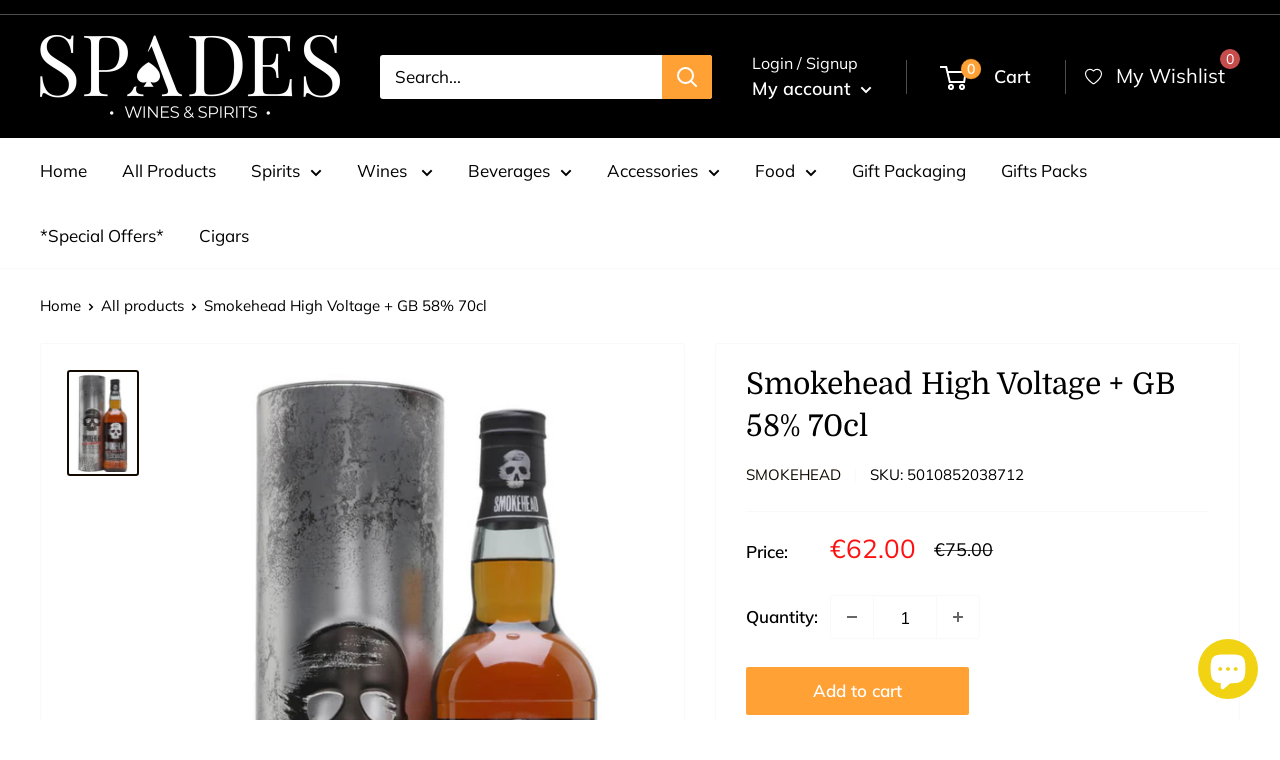

--- FILE ---
content_type: text/html; charset=utf-8
request_url: https://spades.com.mt/products/smokehead-high-voltage-gb-58-70cl
body_size: 44557
content:
<!doctype html>

<html class="no-js" lang="en">
  <head>
    <meta charset="utf-8">
    <meta name="viewport" content="width=device-width, initial-scale=1.0, height=device-height, minimum-scale=1.0, maximum-scale=1.0">
    <meta name="theme-color" content="#120a01">
    <script>
window.dataLayer = window.dataLayer || [];
window.dataLayer.push({

userType: "visitor",
customer: {
id: "",
lastOrder: "",
orderCount: "",
totalSpent: "",
tags: ""
},

});
</script>
    <!-- Google Tag Manager -->
<script>(function(w,d,s,l,i){w[l]=w[l]||[];w[l].push({'gtm.start':
new Date().getTime(),event:'gtm.js'});var f=d.getElementsByTagName(s)[0],
j=d.createElement(s),dl=l!='dataLayer'?'&l='+l:'';j.async=true;j.src=
'https://www.googletagmanager.com/gtm.js?id='+i+dl;f.parentNode.insertBefore(j,f);
})(window,document,'script','dataLayer','GTM-5TFZ36Q');</script>
<!-- End Google Tag Manager --><title>Buy Cardhu 12 Year Old 70cl 40%. We deliver around Malta &amp; Gozo
</title><meta name="description" content="Buy Cardhu 12 Year Old. We deliver wines &amp; spirits straight to your door and have a great aftersales service. Fast home deliveries. We are an online wine shop in Malta specializing in selling cocktails, whisky, Japanese whisky, wines, prosecco, gin, vodka, brandy, sambuca and much more. We have a huge variety of products and have a fast delivery service."><link rel="canonical" href="https://spades.com.mt/products/smokehead-high-voltage-gb-58-70cl"><link rel="shortcut icon" href="//spades.com.mt/cdn/shop/files/unnamed_3_96x96.jpg?v=1642885185" type="image/png"><link rel="preload" as="style" href="//spades.com.mt/cdn/shop/t/22/assets/theme.css?v=86685778589294081411661413061">
    <link rel="preload" as="script" href="//spades.com.mt/cdn/shop/t/22/assets/theme.js?v=157639625565220205591661417873">
    <link rel="preconnect" href="https://cdn.shopify.com">
    <link rel="preconnect" href="https://fonts.shopifycdn.com">
    <link rel="dns-prefetch" href="https://productreviews.shopifycdn.com">
    <link rel="dns-prefetch" href="https://ajax.googleapis.com">
    <link rel="dns-prefetch" href="https://maps.googleapis.com">
    <link rel="dns-prefetch" href="https://maps.gstatic.com">

    <meta property="og:type" content="product">
  <meta property="og:title" content="Smokehead High Voltage + GB 58% 70cl"><meta property="og:image" content="http://spades.com.mt/cdn/shop/products/Smokehead_High_Voltage_GB_58_70cl.png?v=1726926857">
    <meta property="og:image:secure_url" content="https://spades.com.mt/cdn/shop/products/Smokehead_High_Voltage_GB_58_70cl.png?v=1726926857">
    <meta property="og:image:width" content="1300">
    <meta property="og:image:height" content="2000"><meta property="product:price:amount" content="62.00">
  <meta property="product:price:currency" content="EUR"><meta property="og:description" content="Buy Cardhu 12 Year Old. We deliver wines &amp; spirits straight to your door and have a great aftersales service. Fast home deliveries. We are an online wine shop in Malta specializing in selling cocktails, whisky, Japanese whisky, wines, prosecco, gin, vodka, brandy, sambuca and much more. We have a huge variety of products and have a fast delivery service."><meta property="og:url" content="https://spades.com.mt/products/smokehead-high-voltage-gb-58-70cl">
<meta property="og:site_name" content="Spades Wines &amp; Spirits "><meta name="twitter:card" content="summary"><meta name="twitter:title" content="Smokehead High Voltage + GB 58% 70cl">
  <meta name="twitter:description" content="Smokehead High Voltage Bottling Note

A high-ABV variation on the classic Smokehead Islay single malt, Smokehead High Voltage is described as an &quot;all-out attack&quot; on your senses by its producer. Which, y&#39;know, sounds pretty intense. If you&#39;re a fan of heavily-peated whisky, you&#39;re in for a treat.
Also, yes, it was incredibly hard to resist making an Electric Six reference when writing this bottling note.
Tasting Note by The Chaps at Master of Malt


Nose: Burnt biscuits, dried earth and a kick of black pepper.
Palate: Oily barley and intense campfire smoke, with a hint of brown sugar underneath.
Finish: Sea salt, oat cakes and smoked paprika.

CountryScotch Whisky


RegionIslay Whisky


Distillery / BrandSmokehead


BottlerSmokehead



StyleSingle Malt Whisky


Alcohol58.0%


Volume70cl
















">
  <meta name="twitter:image" content="https://spades.com.mt/cdn/shop/products/Smokehead_High_Voltage_GB_58_70cl_600x600_crop_center.png?v=1726926857">
    <link rel="preload" href="//spades.com.mt/cdn/fonts/domine/domine_n4.db7650f19fc5819add9c727a32f1ba7f15f89a56.woff2" as="font" type="font/woff2" crossorigin><link rel="preload" href="//spades.com.mt/cdn/fonts/muli/muli_n4.e949947cfff05efcc994b2e2db40359a04fa9a92.woff2" as="font" type="font/woff2" crossorigin><style>
  @font-face {
  font-family: Domine;
  font-weight: 400;
  font-style: normal;
  font-display: swap;
  src: url("//spades.com.mt/cdn/fonts/domine/domine_n4.db7650f19fc5819add9c727a32f1ba7f15f89a56.woff2") format("woff2"),
       url("//spades.com.mt/cdn/fonts/domine/domine_n4.83c0c395d9dcec3568e66c3b52408e6068a5dba8.woff") format("woff");
}

  @font-face {
  font-family: Muli;
  font-weight: 400;
  font-style: normal;
  font-display: swap;
  src: url("//spades.com.mt/cdn/fonts/muli/muli_n4.e949947cfff05efcc994b2e2db40359a04fa9a92.woff2") format("woff2"),
       url("//spades.com.mt/cdn/fonts/muli/muli_n4.35355e4a0c27c9bc94d9af3f9bcb586d8229277a.woff") format("woff");
}

@font-face {
  font-family: Muli;
  font-weight: 600;
  font-style: normal;
  font-display: swap;
  src: url("//spades.com.mt/cdn/fonts/muli/muli_n6.cc1d2d4222c93c9ee9f6de4489226d2e1332d85b.woff2") format("woff2"),
       url("//spades.com.mt/cdn/fonts/muli/muli_n6.2bb79714f197c09d3f5905925734a3f1166d5d27.woff") format("woff");
}



  @font-face {
  font-family: Muli;
  font-weight: 700;
  font-style: normal;
  font-display: swap;
  src: url("//spades.com.mt/cdn/fonts/muli/muli_n7.c8c44d0404947d89610714223e630c4cbe005587.woff2") format("woff2"),
       url("//spades.com.mt/cdn/fonts/muli/muli_n7.4cbcffea6175d46b4d67e9408244a5b38c2ac568.woff") format("woff");
}

  @font-face {
  font-family: Muli;
  font-weight: 400;
  font-style: italic;
  font-display: swap;
  src: url("//spades.com.mt/cdn/fonts/muli/muli_i4.c0a1ea800bab5884ab82e4eb25a6bd25121bd08c.woff2") format("woff2"),
       url("//spades.com.mt/cdn/fonts/muli/muli_i4.a6c39b1b31d876de7f99b3646461aa87120de6ed.woff") format("woff");
}

  @font-face {
  font-family: Muli;
  font-weight: 700;
  font-style: italic;
  font-display: swap;
  src: url("//spades.com.mt/cdn/fonts/muli/muli_i7.34eedbf231efa20bd065d55f6f71485730632c7b.woff2") format("woff2"),
       url("//spades.com.mt/cdn/fonts/muli/muli_i7.2b4df846821493e68344d0b0212997d071bf38b7.woff") format("woff");
}


  :root {
    --default-text-font-size : 15px;
    --base-text-font-size    : 17px;
    --heading-font-family    : Domine, serif;
    --heading-font-weight    : 400;
    --heading-font-style     : normal;
    --text-font-family       : Muli, sans-serif;
    --text-font-weight       : 400;
    --text-font-style        : normal;
    --text-font-bolder-weight: 600;
    --text-link-decoration   : underline;

    --text-color               : #000000;
    --text-color-rgb           : 0, 0, 0;
    --heading-color            : #000000;
    --border-color             : #f9f9f9;
    --border-color-rgb         : 249, 249, 249;
    --form-border-color        : #ececec;
    --accent-color             : #120a01;
    --accent-color-rgb         : 18, 10, 1;
    --link-color               : #000000;
    --link-color-hover         : #000000;
    --background               : #ffffff;
    --secondary-background     : #ffffff;
    --secondary-background-rgb : 255, 255, 255;
    --accent-background        : rgba(18, 10, 1, 0.08);

    --input-background: #ffffff;

    --error-color       : #ff0000;
    --error-background  : rgba(255, 0, 0, 0.07);
    --success-color     : #00aa00;
    --success-background: rgba(0, 170, 0, 0.11);

    --primary-button-background      : #ffa135;
    --primary-button-background-rgb  : 255, 161, 53;
    --primary-button-text-color      : #ffffff;
    --secondary-button-background    : #000000;
    --secondary-button-background-rgb: 0, 0, 0;
    --secondary-button-text-color    : #ffffff;

    --header-background      : #000000;
    --header-text-color      : #ffffff;
    --header-light-text-color: #ffffff;
    --header-border-color    : rgba(255, 255, 255, 0.3);
    --header-accent-color    : #ffa135;

    --footer-background-color:    #ffffff;
    --footer-heading-text-color:  #000000;
    --footer-body-text-color:     #677279;
    --footer-body-text-color-rgb: 103, 114, 121;
    --footer-accent-color:        #686363;
    --footer-accent-color-rgb:    104, 99, 99;
    --footer-border:              1px solid var(--border-color);
    
    --flickity-arrow-color: #c6c6c6;--product-on-sale-accent           : #ff1010;
    --product-on-sale-accent-rgb       : 255, 16, 16;
    --product-on-sale-color            : #ffffff;
    --product-in-stock-color           : #008a00;
    --product-low-stock-color          : #ee0000;
    --product-sold-out-color           : #000000;
    --product-custom-label-1-background: #008a00;
    --product-custom-label-1-color     : #ffffff;
    --product-custom-label-2-background: #00a500;
    --product-custom-label-2-color     : #ffffff;
    --product-review-star-color        : #ffc535;

    --mobile-container-gutter : 20px;
    --desktop-container-gutter: 40px;

    /* Shopify related variables */
    --payment-terms-background-color: #ffffff;
  }
</style>

<script>
  // IE11 does not have support for CSS variables, so we have to polyfill them
  if (!(((window || {}).CSS || {}).supports && window.CSS.supports('(--a: 0)'))) {
    const script = document.createElement('script');
    script.type = 'text/javascript';
    script.src = 'https://cdn.jsdelivr.net/npm/css-vars-ponyfill@2';
    script.onload = function() {
      cssVars({});
    };

    document.getElementsByTagName('head')[0].appendChild(script);
  }
</script>


    <script>window.performance && window.performance.mark && window.performance.mark('shopify.content_for_header.start');</script><meta name="google-site-verification" content="ta4UwifyBpoEtblIhs6IXkqOrttuk10X5ySA5OTC1v0">
<meta id="shopify-digital-wallet" name="shopify-digital-wallet" content="/15550159/digital_wallets/dialog">
<meta name="shopify-checkout-api-token" content="d24587feb062d373efdbfa6bdc2bd758">
<link rel="alternate" type="application/json+oembed" href="https://spades.com.mt/products/smokehead-high-voltage-gb-58-70cl.oembed">
<script async="async" src="/checkouts/internal/preloads.js?locale=en-MT"></script>
<script id="apple-pay-shop-capabilities" type="application/json">{"shopId":15550159,"countryCode":"MT","currencyCode":"EUR","merchantCapabilities":["supports3DS"],"merchantId":"gid:\/\/shopify\/Shop\/15550159","merchantName":"Spades Wines \u0026 Spirits ","requiredBillingContactFields":["postalAddress","email","phone"],"requiredShippingContactFields":["postalAddress","email","phone"],"shippingType":"shipping","supportedNetworks":["visa","masterCard"],"total":{"type":"pending","label":"Spades Wines \u0026 Spirits ","amount":"1.00"},"shopifyPaymentsEnabled":true,"supportsSubscriptions":true}</script>
<script id="shopify-features" type="application/json">{"accessToken":"d24587feb062d373efdbfa6bdc2bd758","betas":["rich-media-storefront-analytics"],"domain":"spades.com.mt","predictiveSearch":true,"shopId":15550159,"locale":"en"}</script>
<script>var Shopify = Shopify || {};
Shopify.shop = "1118-wines.myshopify.com";
Shopify.locale = "en";
Shopify.currency = {"active":"EUR","rate":"1.0"};
Shopify.country = "MT";
Shopify.theme = {"name":"Warehouse(Enhancify-dev) Aug 25","id":121470124095,"schema_name":"Warehouse","schema_version":"2.6.2","theme_store_id":871,"role":"main"};
Shopify.theme.handle = "null";
Shopify.theme.style = {"id":null,"handle":null};
Shopify.cdnHost = "spades.com.mt/cdn";
Shopify.routes = Shopify.routes || {};
Shopify.routes.root = "/";</script>
<script type="module">!function(o){(o.Shopify=o.Shopify||{}).modules=!0}(window);</script>
<script>!function(o){function n(){var o=[];function n(){o.push(Array.prototype.slice.apply(arguments))}return n.q=o,n}var t=o.Shopify=o.Shopify||{};t.loadFeatures=n(),t.autoloadFeatures=n()}(window);</script>
<script id="shop-js-analytics" type="application/json">{"pageType":"product"}</script>
<script defer="defer" async type="module" src="//spades.com.mt/cdn/shopifycloud/shop-js/modules/v2/client.init-shop-cart-sync_DRRuZ9Jb.en.esm.js"></script>
<script defer="defer" async type="module" src="//spades.com.mt/cdn/shopifycloud/shop-js/modules/v2/chunk.common_Bq80O0pE.esm.js"></script>
<script type="module">
  await import("//spades.com.mt/cdn/shopifycloud/shop-js/modules/v2/client.init-shop-cart-sync_DRRuZ9Jb.en.esm.js");
await import("//spades.com.mt/cdn/shopifycloud/shop-js/modules/v2/chunk.common_Bq80O0pE.esm.js");

  window.Shopify.SignInWithShop?.initShopCartSync?.({"fedCMEnabled":true,"windoidEnabled":true});

</script>
<script>(function() {
  var isLoaded = false;
  function asyncLoad() {
    if (isLoaded) return;
    isLoaded = true;
    var urls = ["https:\/\/js.smile.io\/v1\/smile-shopify.js?shop=1118-wines.myshopify.com","https:\/\/av-northern-apps.com\/js\/agecheckerplus_mG35tH2eGxRu7PQW.js?shop=1118-wines.myshopify.com","https:\/\/wishlist.kaktusapp.com\/storage\/js\/kaktus_wishlist-1118-wines.myshopify.com.js?ver=238\u0026shop=1118-wines.myshopify.com"];
    for (var i = 0; i < urls.length; i++) {
      var s = document.createElement('script');
      s.type = 'text/javascript';
      s.async = true;
      s.src = urls[i];
      var x = document.getElementsByTagName('script')[0];
      x.parentNode.insertBefore(s, x);
    }
  };
  if(window.attachEvent) {
    window.attachEvent('onload', asyncLoad);
  } else {
    window.addEventListener('load', asyncLoad, false);
  }
})();</script>
<script id="__st">var __st={"a":15550159,"offset":3600,"reqid":"d833a442-1c43-4edc-8644-ddfa3cf27f72-1763627463","pageurl":"spades.com.mt\/products\/smokehead-high-voltage-gb-58-70cl","u":"3c01f22cc639","p":"product","rtyp":"product","rid":6965540454463};</script>
<script>window.ShopifyPaypalV4VisibilityTracking = true;</script>
<script id="captcha-bootstrap">!function(){'use strict';const t='contact',e='account',n='new_comment',o=[[t,t],['blogs',n],['comments',n],[t,'customer']],c=[[e,'customer_login'],[e,'guest_login'],[e,'recover_customer_password'],[e,'create_customer']],r=t=>t.map((([t,e])=>`form[action*='/${t}']:not([data-nocaptcha='true']) input[name='form_type'][value='${e}']`)).join(','),a=t=>()=>t?[...document.querySelectorAll(t)].map((t=>t.form)):[];function s(){const t=[...o],e=r(t);return a(e)}const i='password',u='form_key',d=['recaptcha-v3-token','g-recaptcha-response','h-captcha-response',i],f=()=>{try{return window.sessionStorage}catch{return}},m='__shopify_v',_=t=>t.elements[u];function p(t,e,n=!1){try{const o=window.sessionStorage,c=JSON.parse(o.getItem(e)),{data:r}=function(t){const{data:e,action:n}=t;return t[m]||n?{data:e,action:n}:{data:t,action:n}}(c);for(const[e,n]of Object.entries(r))t.elements[e]&&(t.elements[e].value=n);n&&o.removeItem(e)}catch(o){console.error('form repopulation failed',{error:o})}}const l='form_type',E='cptcha';function T(t){t.dataset[E]=!0}const w=window,h=w.document,L='Shopify',v='ce_forms',y='captcha';let A=!1;((t,e)=>{const n=(g='f06e6c50-85a8-45c8-87d0-21a2b65856fe',I='https://cdn.shopify.com/shopifycloud/storefront-forms-hcaptcha/ce_storefront_forms_captcha_hcaptcha.v1.5.2.iife.js',D={infoText:'Protected by hCaptcha',privacyText:'Privacy',termsText:'Terms'},(t,e,n)=>{const o=w[L][v],c=o.bindForm;if(c)return c(t,g,e,D).then(n);var r;o.q.push([[t,g,e,D],n]),r=I,A||(h.body.append(Object.assign(h.createElement('script'),{id:'captcha-provider',async:!0,src:r})),A=!0)});var g,I,D;w[L]=w[L]||{},w[L][v]=w[L][v]||{},w[L][v].q=[],w[L][y]=w[L][y]||{},w[L][y].protect=function(t,e){n(t,void 0,e),T(t)},Object.freeze(w[L][y]),function(t,e,n,w,h,L){const[v,y,A,g]=function(t,e,n){const i=e?o:[],u=t?c:[],d=[...i,...u],f=r(d),m=r(i),_=r(d.filter((([t,e])=>n.includes(e))));return[a(f),a(m),a(_),s()]}(w,h,L),I=t=>{const e=t.target;return e instanceof HTMLFormElement?e:e&&e.form},D=t=>v().includes(t);t.addEventListener('submit',(t=>{const e=I(t);if(!e)return;const n=D(e)&&!e.dataset.hcaptchaBound&&!e.dataset.recaptchaBound,o=_(e),c=g().includes(e)&&(!o||!o.value);(n||c)&&t.preventDefault(),c&&!n&&(function(t){try{if(!f())return;!function(t){const e=f();if(!e)return;const n=_(t);if(!n)return;const o=n.value;o&&e.removeItem(o)}(t);const e=Array.from(Array(32),(()=>Math.random().toString(36)[2])).join('');!function(t,e){_(t)||t.append(Object.assign(document.createElement('input'),{type:'hidden',name:u})),t.elements[u].value=e}(t,e),function(t,e){const n=f();if(!n)return;const o=[...t.querySelectorAll(`input[type='${i}']`)].map((({name:t})=>t)),c=[...d,...o],r={};for(const[a,s]of new FormData(t).entries())c.includes(a)||(r[a]=s);n.setItem(e,JSON.stringify({[m]:1,action:t.action,data:r}))}(t,e)}catch(e){console.error('failed to persist form',e)}}(e),e.submit())}));const S=(t,e)=>{t&&!t.dataset[E]&&(n(t,e.some((e=>e===t))),T(t))};for(const o of['focusin','change'])t.addEventListener(o,(t=>{const e=I(t);D(e)&&S(e,y())}));const B=e.get('form_key'),M=e.get(l),P=B&&M;t.addEventListener('DOMContentLoaded',(()=>{const t=y();if(P)for(const e of t)e.elements[l].value===M&&p(e,B);[...new Set([...A(),...v().filter((t=>'true'===t.dataset.shopifyCaptcha))])].forEach((e=>S(e,t)))}))}(h,new URLSearchParams(w.location.search),n,t,e,['guest_login'])})(!0,!0)}();</script>
<script integrity="sha256-52AcMU7V7pcBOXWImdc/TAGTFKeNjmkeM1Pvks/DTgc=" data-source-attribution="shopify.loadfeatures" defer="defer" src="//spades.com.mt/cdn/shopifycloud/storefront/assets/storefront/load_feature-81c60534.js" crossorigin="anonymous"></script>
<script data-source-attribution="shopify.dynamic_checkout.dynamic.init">var Shopify=Shopify||{};Shopify.PaymentButton=Shopify.PaymentButton||{isStorefrontPortableWallets:!0,init:function(){window.Shopify.PaymentButton.init=function(){};var t=document.createElement("script");t.src="https://spades.com.mt/cdn/shopifycloud/portable-wallets/latest/portable-wallets.en.js",t.type="module",document.head.appendChild(t)}};
</script>
<script data-source-attribution="shopify.dynamic_checkout.buyer_consent">
  function portableWalletsHideBuyerConsent(e){var t=document.getElementById("shopify-buyer-consent"),n=document.getElementById("shopify-subscription-policy-button");t&&n&&(t.classList.add("hidden"),t.setAttribute("aria-hidden","true"),n.removeEventListener("click",e))}function portableWalletsShowBuyerConsent(e){var t=document.getElementById("shopify-buyer-consent"),n=document.getElementById("shopify-subscription-policy-button");t&&n&&(t.classList.remove("hidden"),t.removeAttribute("aria-hidden"),n.addEventListener("click",e))}window.Shopify?.PaymentButton&&(window.Shopify.PaymentButton.hideBuyerConsent=portableWalletsHideBuyerConsent,window.Shopify.PaymentButton.showBuyerConsent=portableWalletsShowBuyerConsent);
</script>
<script data-source-attribution="shopify.dynamic_checkout.cart.bootstrap">document.addEventListener("DOMContentLoaded",(function(){function t(){return document.querySelector("shopify-accelerated-checkout-cart, shopify-accelerated-checkout")}if(t())Shopify.PaymentButton.init();else{new MutationObserver((function(e,n){t()&&(Shopify.PaymentButton.init(),n.disconnect())})).observe(document.body,{childList:!0,subtree:!0})}}));
</script>
<link id="shopify-accelerated-checkout-styles" rel="stylesheet" media="screen" href="https://spades.com.mt/cdn/shopifycloud/portable-wallets/latest/accelerated-checkout-backwards-compat.css" crossorigin="anonymous">
<style id="shopify-accelerated-checkout-cart">
        #shopify-buyer-consent {
  margin-top: 1em;
  display: inline-block;
  width: 100%;
}

#shopify-buyer-consent.hidden {
  display: none;
}

#shopify-subscription-policy-button {
  background: none;
  border: none;
  padding: 0;
  text-decoration: underline;
  font-size: inherit;
  cursor: pointer;
}

#shopify-subscription-policy-button::before {
  box-shadow: none;
}

      </style>

<script>window.performance && window.performance.mark && window.performance.mark('shopify.content_for_header.end');</script>

    <link rel="stylesheet" href="//spades.com.mt/cdn/shop/t/22/assets/theme.css?v=86685778589294081411661413061">

    
  <script type="application/ld+json">
  {
    "@context": "http://schema.org",
    "@type": "Product",
    "offers": [{
          "@type": "Offer",
          "name": "Default Title",
          "availability":"https://schema.org/InStock",
          "price": 62.0,
          "priceCurrency": "EUR",
          "priceValidUntil": "2025-11-30","sku": "5010852038712","url": "/products/smokehead-high-voltage-gb-58-70cl?variant=39712355549247"
        }
],
      "gtin13": "5010852038712",
      "productId": "5010852038712",
    "brand": {
      "name": "Smokehead"
    },
    "name": "Smokehead High Voltage + GB 58% 70cl",
    "description": "Smokehead High Voltage Bottling Note\n\nA high-ABV variation on the classic Smokehead Islay single malt, Smokehead High Voltage is described as an \"all-out attack\" on your senses by its producer. Which, y'know, sounds pretty intense. If you're a fan of heavily-peated whisky, you're in for a treat.\nAlso, yes, it was incredibly hard to resist making an Electric Six reference when writing this bottling note.\nTasting Note by The Chaps at Master of Malt\n\n\nNose: Burnt biscuits, dried earth and a kick of black pepper.\nPalate: Oily barley and intense campfire smoke, with a hint of brown sugar underneath.\nFinish: Sea salt, oat cakes and smoked paprika.\n\nCountryScotch Whisky\n\n\nRegionIslay Whisky\n\n\nDistillery \/ BrandSmokehead\n\n\nBottlerSmokehead\n\n\n\nStyleSingle Malt Whisky\n\n\nAlcohol58.0%\n\n\nVolume70cl\n\n\n\n\n\n\n\n\n\n\n\n\n\n\n\n\n",
    "category": "Scotland",
    "url": "/products/smokehead-high-voltage-gb-58-70cl",
    "sku": "5010852038712",
    "image": {
      "@type": "ImageObject",
      "url": "https://spades.com.mt/cdn/shop/products/Smokehead_High_Voltage_GB_58_70cl_1024x.png?v=1726926857",
      "image": "https://spades.com.mt/cdn/shop/products/Smokehead_High_Voltage_GB_58_70cl_1024x.png?v=1726926857",
      "name": "Smokehead High Voltage + GB 58% 70cl",
      "width": "1024",
      "height": "1024"
    }
  }
  </script>



  <script type="application/ld+json">
  {
    "@context": "http://schema.org",
    "@type": "BreadcrumbList",
  "itemListElement": [{
      "@type": "ListItem",
      "position": 1,
      "name": "Home",
      "item": "https://spades.com.mt"
    },{
          "@type": "ListItem",
          "position": 2,
          "name": "Smokehead High Voltage + GB 58% 70cl",
          "item": "https://spades.com.mt/products/smokehead-high-voltage-gb-58-70cl"
        }]
  }
  </script>


    <script>
      // This allows to expose several variables to the global scope, to be used in scripts
      window.theme = {
        pageType: "product",
        cartCount: 0,
        moneyFormat: "€{{amount}}",
        moneyWithCurrencyFormat: "€{{amount}} EUR",
        currencyCodeEnabled: false,
        showDiscount: false,
        discountMode: "saving",
        searchMode: "product",
        searchUnavailableProducts: "show",
        cartType: "message"
      };

      window.routes = {
        rootUrl: "\/",
        rootUrlWithoutSlash: '',
        cartUrl: "\/cart",
        cartAddUrl: "\/cart\/add",
        cartChangeUrl: "\/cart\/change",
        searchUrl: "\/search",
        productRecommendationsUrl: "\/recommendations\/products"
      };

      window.languages = {
        productRegularPrice: "Regular price",
        productSalePrice: "Sale price",
        collectionOnSaleLabel: "Save {{savings}}",
        productFormUnavailable: "Unavailable",
        productFormAddToCart: "Add to cart",
        productFormSoldOut: "Sold out",
        productAdded: "Product has been added to your cart",
        productAddedShort: "Added!",
        shippingEstimatorNoResults: "No shipping could be found for your address.",
        shippingEstimatorOneResult: "There is one shipping rate for your address:",
        shippingEstimatorMultipleResults: "There are {{count}} shipping rates for your address:",
        shippingEstimatorErrors: "There are some errors:"
      };

      window.lazySizesConfig = {
        loadHidden: false,
        hFac: 0.8,
        expFactor: 3,
        customMedia: {
          '--phone': '(max-width: 640px)',
          '--tablet': '(min-width: 641px) and (max-width: 1023px)',
          '--lap': '(min-width: 1024px)'
        }
      };

      document.documentElement.className = document.documentElement.className.replace('no-js', 'js');
    </script><script src="//spades.com.mt/cdn/shop/t/22/assets/theme.js?v=157639625565220205591661417873" defer></script>
    <script src="//spades.com.mt/cdn/shop/t/22/assets/custom.js?v=102476495355921946141661413061" defer></script><script>
        (function () {
          window.onpageshow = function() {
            // We force re-freshing the cart content onpageshow, as most browsers will serve a cache copy when hitting the
            // back button, which cause staled data
            document.documentElement.dispatchEvent(new CustomEvent('cart:refresh', {
              bubbles: true,
              detail: {scrollToTop: false}
            }));
          };
        })();
      </script><script>window.is_hulkpo_installed=false</script><script type="text/javascript">
  //BOOSTER APPS COMMON JS CODE
  window.BoosterApps = window.BoosterApps || {};
  window.BoosterApps.common = window.BoosterApps.common || {};
  window.BoosterApps.common.shop = {
    permanent_domain: '1118-wines.myshopify.com',
    currency: "EUR",
    money_format: "€{{amount}}",
    id: 15550159
  };
  

  window.BoosterApps.common.template = 'product';
  window.BoosterApps.common.cart = {};
  window.BoosterApps.common.vapid_public_key = "BJuXCmrtTK335SuczdNVYrGVtP_WXn4jImChm49st7K7z7e8gxSZUKk4DhUpk8j2Xpiw5G4-ylNbMKLlKkUEU98=";
  window.BoosterApps.global_config = {"asset_urls":{"loy":{"init_js":"https:\/\/cdn.shopify.com\/s\/files\/1\/0194\/1736\/6592\/t\/1\/assets\/ba_loy_init.js?v=1647099145","widget_js":"https:\/\/cdn.shopify.com\/s\/files\/1\/0194\/1736\/6592\/t\/1\/assets\/ba_loy_widget.js?v=1647099149","widget_css":"https:\/\/cdn.shopify.com\/s\/files\/1\/0194\/1736\/6592\/t\/1\/assets\/ba_loy_widget.css?v=1630424861"},"rev":{"init_js":"https:\/\/cdn.shopify.com\/s\/files\/1\/0194\/1736\/6592\/t\/1\/assets\/ba_rev_init.js?v=1646955469","widget_js":"https:\/\/cdn.shopify.com\/s\/files\/1\/0194\/1736\/6592\/t\/1\/assets\/ba_rev_widget.js?v=1646955472","modal_js":"https:\/\/cdn.shopify.com\/s\/files\/1\/0194\/1736\/6592\/t\/1\/assets\/ba_rev_modal.js?v=1646955475","widget_css":"https:\/\/cdn.shopify.com\/s\/files\/1\/0194\/1736\/6592\/t\/1\/assets\/ba_rev_widget.css?v=1645997529","modal_css":"https:\/\/cdn.shopify.com\/s\/files\/1\/0194\/1736\/6592\/t\/1\/assets\/ba_rev_modal.css?v=1646955477"},"pu":{"init_js":"https:\/\/cdn.shopify.com\/s\/files\/1\/0194\/1736\/6592\/t\/1\/assets\/ba_pu_init.js?v=1635877170"},"bis":{"init_js":"https:\/\/cdn.shopify.com\/s\/files\/1\/0194\/1736\/6592\/t\/1\/assets\/ba_bis_init.js?v=1633795418","modal_js":"https:\/\/cdn.shopify.com\/s\/files\/1\/0194\/1736\/6592\/t\/1\/assets\/ba_bis_modal.js?v=1633795421","modal_css":"https:\/\/cdn.shopify.com\/s\/files\/1\/0194\/1736\/6592\/t\/1\/assets\/ba_bis_modal.css?v=1620346071"},"widgets":{"init_js":"https:\/\/cdn.shopify.com\/s\/files\/1\/0194\/1736\/6592\/t\/1\/assets\/ba_widget_init.js?v=1645991429","modal_js":"https:\/\/cdn.shopify.com\/s\/files\/1\/0194\/1736\/6592\/t\/1\/assets\/ba_widget_modal.js?v=1645991431","modal_css":"https:\/\/cdn.shopify.com\/s\/files\/1\/0194\/1736\/6592\/t\/1\/assets\/ba_widget_modal.css?v=1643989789"},"global":{"helper_js":"https:\/\/cdn.shopify.com\/s\/files\/1\/0194\/1736\/6592\/t\/1\/assets\/ba_tracking.js?v=1637601969"}},"proxy_paths":{"loy":"\/apps\/ba-loy","app_metrics":"\/apps\/ba-loy\/app_metrics","push_subscription":"\/apps\/ba-loy\/push"},"aat":["loy"],"pv":false,"sts":false,"bam":false,"base_money_format":"€{{amount}}"};

    window.BoosterApps.loy_config = {"brand_theme_settings":{"button_bg":"#2932fc","header_bg":"#2932fc","desc_color":"#737376","icon_color":"#3a3a3a","link_color":"#2932fc","visibility":"both","cards_shape":"rounded","hide_widget":"false","launcher_bg":"#2932fc","title_color":"#212b36","banner_image":"","inputs_shape":"rounded","buttons_shape":"rounded","primary_color":"#2932fc","launcher_shape":"circle","container_shape":"rounded","mobile_placement":"right","button_text_color":"#fff","desktop_placement":"right","header_text_color":"#fff","launcher_text_color":"#ffffff","mobile_side_spacing":"20","desktop_side_spacing":"20","visibility_condition":"","mobile_bottom_spacing":"20","desktop_bottom_spacing":"20","hide_widget_launcher_on_mobile":"false"},"launcher_style_settings":{"mobile_icon":"star","mobile_text":"Rewards","desktop_icon":"star","desktop_text":"Rewards","mobile_layout":"icon_with_text","desktop_layout":"icon_with_text","desktop_launcher_icon":null,"mobile_launcher_icon":null},"points_program_enabled":false,"referral_program_enabled":false,"vip_program_enabled":false,"vip_program_tier_type":"points_earned","vip_program_period":"lifetime","brand_panel_settings":{"visitor_header_caption":"Join now and unlock awesome rewards","visitor_header_title":"🏆 Rewards Program","acct_creation_title":"Join and Earn Rewards","acct_creation_desc":"Get rewarded for being an awesome customer","acct_creation_sign_in":"Already a member?","acct_creation_btn":"Start Earning","visitor_point_header":"Earn Points","visitor_point_desc":"Earn points and turn these into rewards!","member_header_caption":"Your points","member_header_title":"{points}","member_point_header":"Points","member_point_desc":"Earn points and turn these into rewards!","general_ways_to_earn":"Ways to earn","general_ways_to_redeem":"Ways to redeem","general_sign_in":"Sign in","general_sign_up":"Sign up","general_signed_up":"signed up","general_no_rewards_yet":"No rewards yet","general_your_rewards_will_show_here":"Your rewards will show here.","general_past_rewards":"Past rewards","general_go_back":"Go back","general_your_rewards":"Your rewards","general_upcoming_reward":"Upcoming reward","general_redeem":"Redeem","general_redeemed_a_reward":"Redeemed a Reward","general_you_have":"You have","general_rewards":"Rewards","general_reward":"reward","general_manual_points_adjust":"manual points adjustment","general_add_points_default_note":"Points awarded by points import","general_reset_removal_default_note":"Existing points removed for points reset from import","general_reset_new_balance_default_note":"Points reset to new balance by points import","general_refund_points":"Points refunded","general_use_discount_code":"Use this discount code on your next order!","general_apply_code":"Apply code","general_add_product_to_cart":"Add product to cart","general_spend":"you spend","general_spent":"Spent","general_points":"Points","general_point":"Point","general_discount_amount_coupon":"${{discount_amount}} off coupon","general_discount_amount":"points for ${{discount_amount}} off","general_no_points_yet":"No Points yet","general_have_not_earned_points":"You haven't earned any Points yet.","general_place_an_order":"Place an order","general_placed_an_order":"Placed an order","general_points_for_every":"Points for every","general_how_to_earn_points":"How do I earn Points?","general_points_activity":"Points History","general_celebrate_birthday":"Celebrate a birthday","general_celebrate_birthday_past_tense":"Celebrated a birthday","general_birthday_reward":"Celebrate with a reward","general_celebrate_your_birthday":"Let's celebrate your birthday! 🎉 Please give us 30 days notice - otherwise, you'll have to wait another year.","general_edit_date":"Edit Date","general_month":"Month","general_day":"Day","general_enter_valid_date":"Please enter a valid date","general_save_date":"Save date","general_reward_show":"Show","general_share_via_email":"Share via Email","general_share_on":"Share on","general_please_choose_an_option":"Please choose an option from the","general_product_page":"product page","general_by":"by","social_instagram_follow":"Follow on Instagram","social_facebook_like":"Like page on Facebook","social_facebook_share":"Share link on Facebook","social_twitter_follow":"Follow on Twitter","social_twitter_share":"Share link on Twitter","social_instagram_follow_past_tense":"Followed on Instagram","social_facebook_like_past_tense":"Liked a page on Facebook","social_facebook_share_past_tense":"Shared a link on Facebook","social_twitter_follow_past_tense":"Followed on Twitter","social_twitter_share_past_tense":"Shared a link on Twitter","social_follow":"Follow","social_share":"Share","social_like":"Like","referral_complete":"Complete a Referral","referral_complete_past_tense":"Completed a Referral","referral_complete_points":"{{points_amount}} Points for every referral completed","referrals_title":"Referral Program","referrals_visitor_desc":"Refer a friend who makes a purchase and both of you will claim rewards.","referrals_create_account_to_claim_coupon":"Create an Account to claim your coupon","referrals_create_account":"Create an Account","referrals_referred_reward":"They will get","referrals_referrer_reward":"You will get","referrals_call_to_action":"Refer friends and earn","referrals_completed":"referrals completed so far","referrals_share_link":"Share this link with a friend for them to claim the reward","referrals_referral_code":"Your referral link to share","referrals_get_reward":"Get your","referrals_claimed_reward":"Here's your","referrals_claim_reward":"Claim your gift","referrals_email_invite":"Refer friends by email","referrals_email_send":"Send email","referrals_email_to":"To","referrals_email_to_placeholder":"Add a comma-separated list of emails","referrals_email_message":"Message","referrals_email_message_placeholder":"Customize your referral message. The referral link will be automatically added.","referrals_invalid_email":"Please enter a valid email address","referrals_no_referrals_yet":"No referrals yet","referrals_your_referrals_show_here":"Your referrals will show here.","referrals_your_referrals":"Your referrals","referrals_status_pending":"pending","referrals_status_completed":"completed","referrals_status_blocked":"blocked","vip_tiers":"VIP Tiers","vip_status":"VIP Status","vip_reward":"VIP reward","vip_tier_desc":"Gain access to exclusive rewards.","vip_reward_earned_via":"Earned via {{vip_tier_name}} tier","vip_tier_no_vip_history":"No VIP membership history yet","vip_tier_vip_history":"VIP History","vip_tier_added_to":"Added to {{tier_name}}","vip_tier_achieved":"Unlocked {{tier_name}}","vip_tier_dropped_to":"Fell to {{tier_name}}","vip_tier_retained_to":"Kept {{tier_name}}","vip_tier_earn_points":"Earn {{points}} Points","vip_tier_spend":"Spend {{amount}}","vip_perks":"Perks","vip_benefits":"Benefits","vip_tier_to_unlock":"to unlock","vip_achieved_until":"Achieved until","vip_tier_on_highest":"You did it! You're on the highest tier 🎉","general_error":"Hmm, something went wrong, please try again shortly","general_redeem_error_min_points":"Did not met minimum points to redeem","general_redeem_error_max_points":"Exceeded maximum points to spend","tos_max_shipping_amount":"Maximum shipping amount of {{max_shipping_amount}}.","tos_expiry_months":"Expires {{expiry_months}} month(s) after being redeemed.","tos_expiry_at":"Reward expires on {{expiry_date}}.","tos_free_product":"Reward only applies to {{product_name}}","tos_min_order_amount":"Applies to all orders over {{min_order_amount}}.","tos_apply_to_collection":"Only for products in specific collections."},"widget_css":"#baLoySectionWrapper .ba-loy-bg-color {\n  background-color: #2932fc;\n}\n\n#baLoySectionWrapper .section-panel-wrapper {\n  box-shadow:rgba(0, 0, 0, 0.1) 0px 4px 15px 0px, rgba(0, 0, 0, 0.1) 0px 1px 2px 0px, #2932fc 0px 2px 0px 0px inset;\n}\n\n\n\n\n.header-main, .header-secondary {\n\tcolor: #fff !important;\n}\n.main-default a.sign-in{\n  color: #2932fc !important;\n}\n\n.section-table-piece-detail-items .li-img path {\n  fill: #3a3a3a;\n}\n\n.buttons-icons-detail-image .li-img {\n  fill: #3a3a3a;\n}\n\n#baLoySectionWrapper .loy-button-main{\n    background: #2932fc;\n    color: #fff;\n}\n\n  #baLoySectionWrapper .loy-button-main{\n    color: #fff;\n  }\n\n  #baLoySectionWrapper .main-default, #baLoySectionWrapper div.panel-section .head-title,#baLoySectionWrapper body {\n    color: #212b36;\n  }\n\n  #baLoySectionWrapper .section-panel-wrapper .panel-desc, #baLoySectionWrapper .main-default.sign-in-text{\n    color: #737376;\n  }\n\n  #launcher-wrapper{\n    background: #2932fc;\n  }\n\n\n.ba-loy-namespace .ba-loy-messenger-frame, #launcher-wrapper{\n  right: 20px;\n  left: auto;\n}\n.ba-loy-namespace .ba-loy-messenger-frame {\n  bottom: 90px;\n}\n#launcher-wrapper{\n  bottom: 20px;\n}\n\n.launcher-text{\n  color: #ffffff !important;\n}\n\n#launcher-wrapper .launcher-desktop { display: block; }\n#launcher-wrapper .launcher-mobile  { display: none;  }\n\n@media (max-width: 500px) {\n  .ba-loy-namespace .ba-loy-messenger-frame{\n    height: 100%;\n    min-height: 100%;\n    bottom: 0;\n    right: 0;\n    left: 0;\n    top: 0;\n    width: 100%;\n    border-radius: 0;\n  }\n  #launcher-wrapper.up{\n    display: none;\n  }\n  #launcher-wrapper{\n    right: 20px;\n    left: auto;\n    bottom: 20px;\n  }\n  #launcher-wrapper .launcher-desktop { display: none;  }\n  #launcher-wrapper .launcher-mobile  { display: block; }\n}\n\n\n\n.ba-loy-circle{border-radius: 30px !important;}\n.ba-loy-rounded{border-radius: 10px !important;}\n.ba-loy-square{border-radius: 0px !important;}\n","custom_css":null,"ways_to_earn":[],"referral_rewards":{"referrer_reward":{"id":96237,"name":"€5 off coupon","reward_type":"fixed_amount","properties":{"applies_to":"entire"}},"referred_reward":{"id":96238,"name":"€5 off coupon","reward_type":"fixed_amount","properties":{"applies_to":"entire"}}},"referral_social_settings":{"email":"false","twitter":"true","facebook":"true","twitter_message":""},"referrals_customer_account_required":false,"vip_tiers":[]};
    window.BoosterApps.loy_config.api_endpoint = "/apps/ba-loy";
    window.BoosterApps.loy_config.domain_name = "loyalty.rivo.io";





  
    if (window.BoosterApps.common.template == 'product'){
      window.BoosterApps.common.product = {
        id: 6965540454463, price: 6200, handle: "smokehead-high-voltage-gb-58-70cl", tags: ["Scotland","Single Malt","Whisky"],
        available: true, title: "Smokehead High Voltage + GB 58% 70cl", variants: [{"id":39712355549247,"title":"Default Title","option1":"Default Title","option2":null,"option3":null,"sku":"5010852038712","requires_shipping":true,"taxable":true,"featured_image":null,"available":true,"name":"Smokehead High Voltage + GB 58% 70cl","public_title":null,"options":["Default Title"],"price":6200,"weight":0,"compare_at_price":7500,"inventory_quantity":4,"inventory_management":"shopify","inventory_policy":"deny","barcode":"5010852038712","requires_selling_plan":false,"selling_plan_allocations":[]}]
      };
      window.BoosterApps.common.product.review_data = null;
    }
  

</script>


<script type="text/javascript">
  !function(e){var t={};function r(n){if(t[n])return t[n].exports;var o=t[n]={i:n,l:!1,exports:{}};return e[n].call(o.exports,o,o.exports,r),o.l=!0,o.exports}r.m=e,r.c=t,r.d=function(e,t,n){r.o(e,t)||Object.defineProperty(e,t,{enumerable:!0,get:n})},r.r=function(e){"undefined"!==typeof Symbol&&Symbol.toStringTag&&Object.defineProperty(e,Symbol.toStringTag,{value:"Module"}),Object.defineProperty(e,"__esModule",{value:!0})},r.t=function(e,t){if(1&t&&(e=r(e)),8&t)return e;if(4&t&&"object"===typeof e&&e&&e.__esModule)return e;var n=Object.create(null);if(r.r(n),Object.defineProperty(n,"default",{enumerable:!0,value:e}),2&t&&"string"!=typeof e)for(var o in e)r.d(n,o,function(t){return e[t]}.bind(null,o));return n},r.n=function(e){var t=e&&e.__esModule?function(){return e.default}:function(){return e};return r.d(t,"a",t),t},r.o=function(e,t){return Object.prototype.hasOwnProperty.call(e,t)},r.p="https://loyalty.rivo.io/packs/",r(r.s=62)}({62:function(e,t){}});
//# sourceMappingURL=application-69c406ff28c2d6cd03c3.js.map

  //Global snippet for Booster Apps
  //this is updated automatically - do not edit manually.

  function loadScript(src, defer, done) {
    var js = document.createElement('script');
    js.src = src;
    js.defer = defer;
    js.onload = function(){done();};
    js.onerror = function(){
      done(new Error('Failed to load script ' + src));
    };
    document.head.appendChild(js);
  }

  function browserSupportsAllFeatures() {
    return window.Promise && window.fetch && window.Symbol;
  }

  if (browserSupportsAllFeatures()) {
    main();
  } else {
    loadScript('https://polyfill-fastly.net/v3/polyfill.min.js?features=Promise,fetch', true, main);
  }

  function loadAppScripts(){
      loadScript(window.BoosterApps.global_config.asset_urls.loy.init_js, true, function(){});




  }

  function main(err) {
    //isolate the scope
    loadScript(window.BoosterApps.global_config.asset_urls.global.helper_js, false, loadAppScripts);
  }
</script>

<script src="https://cdn.shopify.com/extensions/019a9d1a-c4df-730f-9ea6-6b99705bba24/smile-shopify-app-extensions-249/assets/smile-loader.js" type="text/javascript" defer="defer"></script>
<script src="https://cdn.shopify.com/extensions/7bc9bb47-adfa-4267-963e-cadee5096caf/inbox-1252/assets/inbox-chat-loader.js" type="text/javascript" defer="defer"></script>
<link href="https://monorail-edge.shopifysvc.com" rel="dns-prefetch">
<script>(function(){if ("sendBeacon" in navigator && "performance" in window) {try {var session_token_from_headers = performance.getEntriesByType('navigation')[0].serverTiming.find(x => x.name == '_s').description;} catch {var session_token_from_headers = undefined;}var session_cookie_matches = document.cookie.match(/_shopify_s=([^;]*)/);var session_token_from_cookie = session_cookie_matches && session_cookie_matches.length === 2 ? session_cookie_matches[1] : "";var session_token = session_token_from_headers || session_token_from_cookie || "";function handle_abandonment_event(e) {var entries = performance.getEntries().filter(function(entry) {return /monorail-edge.shopifysvc.com/.test(entry.name);});if (!window.abandonment_tracked && entries.length === 0) {window.abandonment_tracked = true;var currentMs = Date.now();var navigation_start = performance.timing.navigationStart;var payload = {shop_id: 15550159,url: window.location.href,navigation_start,duration: currentMs - navigation_start,session_token,page_type: "product"};window.navigator.sendBeacon("https://monorail-edge.shopifysvc.com/v1/produce", JSON.stringify({schema_id: "online_store_buyer_site_abandonment/1.1",payload: payload,metadata: {event_created_at_ms: currentMs,event_sent_at_ms: currentMs}}));}}window.addEventListener('pagehide', handle_abandonment_event);}}());</script>
<script id="web-pixels-manager-setup">(function e(e,d,r,n,o){if(void 0===o&&(o={}),!Boolean(null===(a=null===(i=window.Shopify)||void 0===i?void 0:i.analytics)||void 0===a?void 0:a.replayQueue)){var i,a;window.Shopify=window.Shopify||{};var t=window.Shopify;t.analytics=t.analytics||{};var s=t.analytics;s.replayQueue=[],s.publish=function(e,d,r){return s.replayQueue.push([e,d,r]),!0};try{self.performance.mark("wpm:start")}catch(e){}var l=function(){var e={modern:/Edge?\/(1{2}[4-9]|1[2-9]\d|[2-9]\d{2}|\d{4,})\.\d+(\.\d+|)|Firefox\/(1{2}[4-9]|1[2-9]\d|[2-9]\d{2}|\d{4,})\.\d+(\.\d+|)|Chrom(ium|e)\/(9{2}|\d{3,})\.\d+(\.\d+|)|(Maci|X1{2}).+ Version\/(15\.\d+|(1[6-9]|[2-9]\d|\d{3,})\.\d+)([,.]\d+|)( \(\w+\)|)( Mobile\/\w+|) Safari\/|Chrome.+OPR\/(9{2}|\d{3,})\.\d+\.\d+|(CPU[ +]OS|iPhone[ +]OS|CPU[ +]iPhone|CPU IPhone OS|CPU iPad OS)[ +]+(15[._]\d+|(1[6-9]|[2-9]\d|\d{3,})[._]\d+)([._]\d+|)|Android:?[ /-](13[3-9]|1[4-9]\d|[2-9]\d{2}|\d{4,})(\.\d+|)(\.\d+|)|Android.+Firefox\/(13[5-9]|1[4-9]\d|[2-9]\d{2}|\d{4,})\.\d+(\.\d+|)|Android.+Chrom(ium|e)\/(13[3-9]|1[4-9]\d|[2-9]\d{2}|\d{4,})\.\d+(\.\d+|)|SamsungBrowser\/([2-9]\d|\d{3,})\.\d+/,legacy:/Edge?\/(1[6-9]|[2-9]\d|\d{3,})\.\d+(\.\d+|)|Firefox\/(5[4-9]|[6-9]\d|\d{3,})\.\d+(\.\d+|)|Chrom(ium|e)\/(5[1-9]|[6-9]\d|\d{3,})\.\d+(\.\d+|)([\d.]+$|.*Safari\/(?![\d.]+ Edge\/[\d.]+$))|(Maci|X1{2}).+ Version\/(10\.\d+|(1[1-9]|[2-9]\d|\d{3,})\.\d+)([,.]\d+|)( \(\w+\)|)( Mobile\/\w+|) Safari\/|Chrome.+OPR\/(3[89]|[4-9]\d|\d{3,})\.\d+\.\d+|(CPU[ +]OS|iPhone[ +]OS|CPU[ +]iPhone|CPU IPhone OS|CPU iPad OS)[ +]+(10[._]\d+|(1[1-9]|[2-9]\d|\d{3,})[._]\d+)([._]\d+|)|Android:?[ /-](13[3-9]|1[4-9]\d|[2-9]\d{2}|\d{4,})(\.\d+|)(\.\d+|)|Mobile Safari.+OPR\/([89]\d|\d{3,})\.\d+\.\d+|Android.+Firefox\/(13[5-9]|1[4-9]\d|[2-9]\d{2}|\d{4,})\.\d+(\.\d+|)|Android.+Chrom(ium|e)\/(13[3-9]|1[4-9]\d|[2-9]\d{2}|\d{4,})\.\d+(\.\d+|)|Android.+(UC? ?Browser|UCWEB|U3)[ /]?(15\.([5-9]|\d{2,})|(1[6-9]|[2-9]\d|\d{3,})\.\d+)\.\d+|SamsungBrowser\/(5\.\d+|([6-9]|\d{2,})\.\d+)|Android.+MQ{2}Browser\/(14(\.(9|\d{2,})|)|(1[5-9]|[2-9]\d|\d{3,})(\.\d+|))(\.\d+|)|K[Aa][Ii]OS\/(3\.\d+|([4-9]|\d{2,})\.\d+)(\.\d+|)/},d=e.modern,r=e.legacy,n=navigator.userAgent;return n.match(d)?"modern":n.match(r)?"legacy":"unknown"}(),u="modern"===l?"modern":"legacy",c=(null!=n?n:{modern:"",legacy:""})[u],f=function(e){return[e.baseUrl,"/wpm","/b",e.hashVersion,"modern"===e.buildTarget?"m":"l",".js"].join("")}({baseUrl:d,hashVersion:r,buildTarget:u}),m=function(e){var d=e.version,r=e.bundleTarget,n=e.surface,o=e.pageUrl,i=e.monorailEndpoint;return{emit:function(e){var a=e.status,t=e.errorMsg,s=(new Date).getTime(),l=JSON.stringify({metadata:{event_sent_at_ms:s},events:[{schema_id:"web_pixels_manager_load/3.1",payload:{version:d,bundle_target:r,page_url:o,status:a,surface:n,error_msg:t},metadata:{event_created_at_ms:s}}]});if(!i)return console&&console.warn&&console.warn("[Web Pixels Manager] No Monorail endpoint provided, skipping logging."),!1;try{return self.navigator.sendBeacon.bind(self.navigator)(i,l)}catch(e){}var u=new XMLHttpRequest;try{return u.open("POST",i,!0),u.setRequestHeader("Content-Type","text/plain"),u.send(l),!0}catch(e){return console&&console.warn&&console.warn("[Web Pixels Manager] Got an unhandled error while logging to Monorail."),!1}}}}({version:r,bundleTarget:l,surface:e.surface,pageUrl:self.location.href,monorailEndpoint:e.monorailEndpoint});try{o.browserTarget=l,function(e){var d=e.src,r=e.async,n=void 0===r||r,o=e.onload,i=e.onerror,a=e.sri,t=e.scriptDataAttributes,s=void 0===t?{}:t,l=document.createElement("script"),u=document.querySelector("head"),c=document.querySelector("body");if(l.async=n,l.src=d,a&&(l.integrity=a,l.crossOrigin="anonymous"),s)for(var f in s)if(Object.prototype.hasOwnProperty.call(s,f))try{l.dataset[f]=s[f]}catch(e){}if(o&&l.addEventListener("load",o),i&&l.addEventListener("error",i),u)u.appendChild(l);else{if(!c)throw new Error("Did not find a head or body element to append the script");c.appendChild(l)}}({src:f,async:!0,onload:function(){if(!function(){var e,d;return Boolean(null===(d=null===(e=window.Shopify)||void 0===e?void 0:e.analytics)||void 0===d?void 0:d.initialized)}()){var d=window.webPixelsManager.init(e)||void 0;if(d){var r=window.Shopify.analytics;r.replayQueue.forEach((function(e){var r=e[0],n=e[1],o=e[2];d.publishCustomEvent(r,n,o)})),r.replayQueue=[],r.publish=d.publishCustomEvent,r.visitor=d.visitor,r.initialized=!0}}},onerror:function(){return m.emit({status:"failed",errorMsg:"".concat(f," has failed to load")})},sri:function(e){var d=/^sha384-[A-Za-z0-9+/=]+$/;return"string"==typeof e&&d.test(e)}(c)?c:"",scriptDataAttributes:o}),m.emit({status:"loading"})}catch(e){m.emit({status:"failed",errorMsg:(null==e?void 0:e.message)||"Unknown error"})}}})({shopId: 15550159,storefrontBaseUrl: "https://spades.com.mt",extensionsBaseUrl: "https://extensions.shopifycdn.com/cdn/shopifycloud/web-pixels-manager",monorailEndpoint: "https://monorail-edge.shopifysvc.com/unstable/produce_batch",surface: "storefront-renderer",enabledBetaFlags: ["2dca8a86"],webPixelsConfigList: [{"id":"947945821","configuration":"{\"config\":\"{\\\"pixel_id\\\":\\\"G-L23XND1B04\\\",\\\"gtag_events\\\":[{\\\"type\\\":\\\"begin_checkout\\\",\\\"action_label\\\":\\\"G-L23XND1B04\\\"},{\\\"type\\\":\\\"search\\\",\\\"action_label\\\":\\\"G-L23XND1B04\\\"},{\\\"type\\\":\\\"view_item\\\",\\\"action_label\\\":[\\\"G-L23XND1B04\\\",\\\"MC-EQTE4G84GF\\\"]},{\\\"type\\\":\\\"purchase\\\",\\\"action_label\\\":[\\\"G-L23XND1B04\\\",\\\"MC-EQTE4G84GF\\\"]},{\\\"type\\\":\\\"page_view\\\",\\\"action_label\\\":[\\\"G-L23XND1B04\\\",\\\"MC-EQTE4G84GF\\\"]},{\\\"type\\\":\\\"add_payment_info\\\",\\\"action_label\\\":\\\"G-L23XND1B04\\\"},{\\\"type\\\":\\\"add_to_cart\\\",\\\"action_label\\\":\\\"G-L23XND1B04\\\"}],\\\"enable_monitoring_mode\\\":false}\"}","eventPayloadVersion":"v1","runtimeContext":"OPEN","scriptVersion":"b2a88bafab3e21179ed38636efcd8a93","type":"APP","apiClientId":1780363,"privacyPurposes":[],"dataSharingAdjustments":{"protectedCustomerApprovalScopes":["read_customer_address","read_customer_email","read_customer_name","read_customer_personal_data","read_customer_phone"]}},{"id":"478970205","configuration":"{\"pixel_id\":\"392743194865232\",\"pixel_type\":\"facebook_pixel\",\"metaapp_system_user_token\":\"-\"}","eventPayloadVersion":"v1","runtimeContext":"OPEN","scriptVersion":"ca16bc87fe92b6042fbaa3acc2fbdaa6","type":"APP","apiClientId":2329312,"privacyPurposes":["ANALYTICS","MARKETING","SALE_OF_DATA"],"dataSharingAdjustments":{"protectedCustomerApprovalScopes":["read_customer_address","read_customer_email","read_customer_name","read_customer_personal_data","read_customer_phone"]}},{"id":"shopify-app-pixel","configuration":"{}","eventPayloadVersion":"v1","runtimeContext":"STRICT","scriptVersion":"0450","apiClientId":"shopify-pixel","type":"APP","privacyPurposes":["ANALYTICS","MARKETING"]},{"id":"shopify-custom-pixel","eventPayloadVersion":"v1","runtimeContext":"LAX","scriptVersion":"0450","apiClientId":"shopify-pixel","type":"CUSTOM","privacyPurposes":["ANALYTICS","MARKETING"]}],isMerchantRequest: false,initData: {"shop":{"name":"Spades Wines \u0026 Spirits ","paymentSettings":{"currencyCode":"EUR"},"myshopifyDomain":"1118-wines.myshopify.com","countryCode":"MT","storefrontUrl":"https:\/\/spades.com.mt"},"customer":null,"cart":null,"checkout":null,"productVariants":[{"price":{"amount":62.0,"currencyCode":"EUR"},"product":{"title":"Smokehead High Voltage + GB 58% 70cl","vendor":"Smokehead","id":"6965540454463","untranslatedTitle":"Smokehead High Voltage + GB 58% 70cl","url":"\/products\/smokehead-high-voltage-gb-58-70cl","type":"Scotland"},"id":"39712355549247","image":{"src":"\/\/spades.com.mt\/cdn\/shop\/products\/Smokehead_High_Voltage_GB_58_70cl.png?v=1726926857"},"sku":"5010852038712","title":"Default Title","untranslatedTitle":"Default Title"}],"purchasingCompany":null},},"https://spades.com.mt/cdn","ae1676cfwd2530674p4253c800m34e853cb",{"modern":"","legacy":""},{"shopId":"15550159","storefrontBaseUrl":"https:\/\/spades.com.mt","extensionBaseUrl":"https:\/\/extensions.shopifycdn.com\/cdn\/shopifycloud\/web-pixels-manager","surface":"storefront-renderer","enabledBetaFlags":"[\"2dca8a86\"]","isMerchantRequest":"false","hashVersion":"ae1676cfwd2530674p4253c800m34e853cb","publish":"custom","events":"[[\"page_viewed\",{}],[\"product_viewed\",{\"productVariant\":{\"price\":{\"amount\":62.0,\"currencyCode\":\"EUR\"},\"product\":{\"title\":\"Smokehead High Voltage + GB 58% 70cl\",\"vendor\":\"Smokehead\",\"id\":\"6965540454463\",\"untranslatedTitle\":\"Smokehead High Voltage + GB 58% 70cl\",\"url\":\"\/products\/smokehead-high-voltage-gb-58-70cl\",\"type\":\"Scotland\"},\"id\":\"39712355549247\",\"image\":{\"src\":\"\/\/spades.com.mt\/cdn\/shop\/products\/Smokehead_High_Voltage_GB_58_70cl.png?v=1726926857\"},\"sku\":\"5010852038712\",\"title\":\"Default Title\",\"untranslatedTitle\":\"Default Title\"}}]]"});</script><script>
  window.ShopifyAnalytics = window.ShopifyAnalytics || {};
  window.ShopifyAnalytics.meta = window.ShopifyAnalytics.meta || {};
  window.ShopifyAnalytics.meta.currency = 'EUR';
  var meta = {"product":{"id":6965540454463,"gid":"gid:\/\/shopify\/Product\/6965540454463","vendor":"Smokehead","type":"Scotland","variants":[{"id":39712355549247,"price":6200,"name":"Smokehead High Voltage + GB 58% 70cl","public_title":null,"sku":"5010852038712"}],"remote":false},"page":{"pageType":"product","resourceType":"product","resourceId":6965540454463}};
  for (var attr in meta) {
    window.ShopifyAnalytics.meta[attr] = meta[attr];
  }
</script>
<script class="analytics">
  (function () {
    var customDocumentWrite = function(content) {
      var jquery = null;

      if (window.jQuery) {
        jquery = window.jQuery;
      } else if (window.Checkout && window.Checkout.$) {
        jquery = window.Checkout.$;
      }

      if (jquery) {
        jquery('body').append(content);
      }
    };

    var hasLoggedConversion = function(token) {
      if (token) {
        return document.cookie.indexOf('loggedConversion=' + token) !== -1;
      }
      return false;
    }

    var setCookieIfConversion = function(token) {
      if (token) {
        var twoMonthsFromNow = new Date(Date.now());
        twoMonthsFromNow.setMonth(twoMonthsFromNow.getMonth() + 2);

        document.cookie = 'loggedConversion=' + token + '; expires=' + twoMonthsFromNow;
      }
    }

    var trekkie = window.ShopifyAnalytics.lib = window.trekkie = window.trekkie || [];
    if (trekkie.integrations) {
      return;
    }
    trekkie.methods = [
      'identify',
      'page',
      'ready',
      'track',
      'trackForm',
      'trackLink'
    ];
    trekkie.factory = function(method) {
      return function() {
        var args = Array.prototype.slice.call(arguments);
        args.unshift(method);
        trekkie.push(args);
        return trekkie;
      };
    };
    for (var i = 0; i < trekkie.methods.length; i++) {
      var key = trekkie.methods[i];
      trekkie[key] = trekkie.factory(key);
    }
    trekkie.load = function(config) {
      trekkie.config = config || {};
      trekkie.config.initialDocumentCookie = document.cookie;
      var first = document.getElementsByTagName('script')[0];
      var script = document.createElement('script');
      script.type = 'text/javascript';
      script.onerror = function(e) {
        var scriptFallback = document.createElement('script');
        scriptFallback.type = 'text/javascript';
        scriptFallback.onerror = function(error) {
                var Monorail = {
      produce: function produce(monorailDomain, schemaId, payload) {
        var currentMs = new Date().getTime();
        var event = {
          schema_id: schemaId,
          payload: payload,
          metadata: {
            event_created_at_ms: currentMs,
            event_sent_at_ms: currentMs
          }
        };
        return Monorail.sendRequest("https://" + monorailDomain + "/v1/produce", JSON.stringify(event));
      },
      sendRequest: function sendRequest(endpointUrl, payload) {
        // Try the sendBeacon API
        if (window && window.navigator && typeof window.navigator.sendBeacon === 'function' && typeof window.Blob === 'function' && !Monorail.isIos12()) {
          var blobData = new window.Blob([payload], {
            type: 'text/plain'
          });

          if (window.navigator.sendBeacon(endpointUrl, blobData)) {
            return true;
          } // sendBeacon was not successful

        } // XHR beacon

        var xhr = new XMLHttpRequest();

        try {
          xhr.open('POST', endpointUrl);
          xhr.setRequestHeader('Content-Type', 'text/plain');
          xhr.send(payload);
        } catch (e) {
          console.log(e);
        }

        return false;
      },
      isIos12: function isIos12() {
        return window.navigator.userAgent.lastIndexOf('iPhone; CPU iPhone OS 12_') !== -1 || window.navigator.userAgent.lastIndexOf('iPad; CPU OS 12_') !== -1;
      }
    };
    Monorail.produce('monorail-edge.shopifysvc.com',
      'trekkie_storefront_load_errors/1.1',
      {shop_id: 15550159,
      theme_id: 121470124095,
      app_name: "storefront",
      context_url: window.location.href,
      source_url: "//spades.com.mt/cdn/s/trekkie.storefront.308893168db1679b4a9f8a086857af995740364f.min.js"});

        };
        scriptFallback.async = true;
        scriptFallback.src = '//spades.com.mt/cdn/s/trekkie.storefront.308893168db1679b4a9f8a086857af995740364f.min.js';
        first.parentNode.insertBefore(scriptFallback, first);
      };
      script.async = true;
      script.src = '//spades.com.mt/cdn/s/trekkie.storefront.308893168db1679b4a9f8a086857af995740364f.min.js';
      first.parentNode.insertBefore(script, first);
    };
    trekkie.load(
      {"Trekkie":{"appName":"storefront","development":false,"defaultAttributes":{"shopId":15550159,"isMerchantRequest":null,"themeId":121470124095,"themeCityHash":"12120569554445189104","contentLanguage":"en","currency":"EUR","eventMetadataId":"0b8155eb-87a7-48c9-9a55-be284bca339d"},"isServerSideCookieWritingEnabled":true,"monorailRegion":"shop_domain","enabledBetaFlags":["f0df213a"]},"Session Attribution":{},"S2S":{"facebookCapiEnabled":true,"source":"trekkie-storefront-renderer","apiClientId":580111}}
    );

    var loaded = false;
    trekkie.ready(function() {
      if (loaded) return;
      loaded = true;

      window.ShopifyAnalytics.lib = window.trekkie;

      var originalDocumentWrite = document.write;
      document.write = customDocumentWrite;
      try { window.ShopifyAnalytics.merchantGoogleAnalytics.call(this); } catch(error) {};
      document.write = originalDocumentWrite;

      window.ShopifyAnalytics.lib.page(null,{"pageType":"product","resourceType":"product","resourceId":6965540454463,"shopifyEmitted":true});

      var match = window.location.pathname.match(/checkouts\/(.+)\/(thank_you|post_purchase)/)
      var token = match? match[1]: undefined;
      if (!hasLoggedConversion(token)) {
        setCookieIfConversion(token);
        window.ShopifyAnalytics.lib.track("Viewed Product",{"currency":"EUR","variantId":39712355549247,"productId":6965540454463,"productGid":"gid:\/\/shopify\/Product\/6965540454463","name":"Smokehead High Voltage + GB 58% 70cl","price":"62.00","sku":"5010852038712","brand":"Smokehead","variant":null,"category":"Scotland","nonInteraction":true,"remote":false},undefined,undefined,{"shopifyEmitted":true});
      window.ShopifyAnalytics.lib.track("monorail:\/\/trekkie_storefront_viewed_product\/1.1",{"currency":"EUR","variantId":39712355549247,"productId":6965540454463,"productGid":"gid:\/\/shopify\/Product\/6965540454463","name":"Smokehead High Voltage + GB 58% 70cl","price":"62.00","sku":"5010852038712","brand":"Smokehead","variant":null,"category":"Scotland","nonInteraction":true,"remote":false,"referer":"https:\/\/spades.com.mt\/products\/smokehead-high-voltage-gb-58-70cl"});
      }
    });


        var eventsListenerScript = document.createElement('script');
        eventsListenerScript.async = true;
        eventsListenerScript.src = "//spades.com.mt/cdn/shopifycloud/storefront/assets/shop_events_listener-3da45d37.js";
        document.getElementsByTagName('head')[0].appendChild(eventsListenerScript);

})();</script>
  <script>
  if (!window.ga || (window.ga && typeof window.ga !== 'function')) {
    window.ga = function ga() {
      (window.ga.q = window.ga.q || []).push(arguments);
      if (window.Shopify && window.Shopify.analytics && typeof window.Shopify.analytics.publish === 'function') {
        window.Shopify.analytics.publish("ga_stub_called", {}, {sendTo: "google_osp_migration"});
      }
      console.error("Shopify's Google Analytics stub called with:", Array.from(arguments), "\nSee https://help.shopify.com/manual/promoting-marketing/pixels/pixel-migration#google for more information.");
    };
    if (window.Shopify && window.Shopify.analytics && typeof window.Shopify.analytics.publish === 'function') {
      window.Shopify.analytics.publish("ga_stub_initialized", {}, {sendTo: "google_osp_migration"});
    }
  }
</script>
<script
  defer
  src="https://spades.com.mt/cdn/shopifycloud/perf-kit/shopify-perf-kit-2.1.2.min.js"
  data-application="storefront-renderer"
  data-shop-id="15550159"
  data-render-region="gcp-us-east1"
  data-page-type="product"
  data-theme-instance-id="121470124095"
  data-theme-name="Warehouse"
  data-theme-version="2.6.2"
  data-monorail-region="shop_domain"
  data-resource-timing-sampling-rate="10"
  data-shs="true"
  data-shs-beacon="true"
  data-shs-export-with-fetch="true"
  data-shs-logs-sample-rate="1"
></script>
</head>

  <body class="warehouse--v1 features--animate-zoom template-product " data-instant-intensity="viewport">




    

    

    
            

        
            

        
            

        
            

        
            

        
            

        
    
    

    <div id="agp__root"></div>

    <script>
        window.agecheckerVsARddsz9 = {
                        fields: {

active:`QFw7fWSBpVZDmWX9U7`,


type:`yesNo`,


min_age:`18`,





message:`Are you over 18 Years old?`,









logo_image:
    {"width":1024,"height":1024,"name":"unnamed (3).jpg","lastModified":1637757358413,"lastModifiedDate":"2021-11-24T12:35:58.413Z","size":31767,"type":"image\/jpeg","url":"https:\/\/cdn.shopify.com\/s\/files\/1\/1555\/0159\/t\/22\/assets\/agecheckerVsARddsz9-logo_image.jpeg?v=1664890678"}
,













session_value:`5`,


session_unit:`days`,


session_type:`duration`,








































































}
,
            images: {
                logo_image: '//spades.com.mt/cdn/shop/t/22/assets/agecheckerVsARddsz9-logo_image_300x.jpeg?v=17418776381417298821664890678',
                modal_image: '',
                background_image: '',
                cm_logo_image: '',
                cm_modal_image: '',
                cm_background_image: '',
            },
            callbacks: {},
            cartUrl: '/cart',
            
                product: {"id":6965540454463,"title":"Smokehead High Voltage + GB 58% 70cl","handle":"smokehead-high-voltage-gb-58-70cl","description":"\u003ch3 id=\"bottlingNoteH3\" class=\"bottlingNoteH3\"\u003eSmokehead High Voltage Bottling Note\u003c\/h3\u003e\n\u003cdiv itemprop=\"description\"\u003e\n\u003cp\u003eA high-ABV variation on the classic\u003cspan\u003e \u003c\/span\u003e\u003ca href=\"https:\/\/www.masterofmalt.com\/whiskies\/smokehead\/smokehead-whisky\/\" target=\"_blank\"\u003eSmokehead\u003c\/a\u003e\u003cspan\u003e \u003c\/span\u003eIslay single malt, Smokehead High Voltage is described as an \"all-out attack\" on your senses by its producer. Which, y'know, sounds pretty intense. If you're a fan of heavily-peated whisky, you're in for a treat.\u003c\/p\u003e\n\u003cp\u003eAlso, yes, it was incredibly hard to resist making an Electric Six reference when writing this bottling note.\u003c\/p\u003e\n\u003ch3\u003eTasting Note by The Chaps at Master of Malt\u003c\/h3\u003e\n\u003cdiv id=\"ContentPlaceHolder1_ctl00_ctl02_TastingNoteBox_ctl00_productTastingNote2\"\u003e\n\u003cdiv id=\"ContentPlaceHolder1_ctl00_ctl02_TastingNoteBox_ctl00_breakDownTastingNote\"\u003e\n\u003cp class=\"pageCopy\" id=\"ContentPlaceHolder1_ctl00_ctl02_TastingNoteBox_ctl00_noseTastingNote\"\u003e\u003cb\u003eNose:\u003c\/b\u003e\u003cspan\u003e \u003c\/span\u003eBurnt biscuits, dried earth and a kick of black pepper.\u003c\/p\u003e\n\u003cp class=\"pageCopy\" id=\"ContentPlaceHolder1_ctl00_ctl02_TastingNoteBox_ctl00_palateTastingNote\"\u003e\u003cb\u003ePalate:\u003c\/b\u003e\u003cspan\u003e \u003c\/span\u003eOily barley and intense campfire smoke, with a hint of brown sugar underneath.\u003c\/p\u003e\n\u003cp class=\"pageCopy\" id=\"ContentPlaceHolder1_ctl00_ctl02_TastingNoteBox_ctl00_finishTastingNote\"\u003e\u003cb\u003eFinish:\u003c\/b\u003e\u003cspan\u003e \u003c\/span\u003eSea salt, oat cakes and smoked paprika.\u003c\/p\u003e\n\u003cdiv class=\"kv-row\" id=\"ContentPlaceHolder1_ctl00_ctl00_wdCountry\"\u003e\n\u003cspan class=\"kv-key gold\" id=\"ContentPlaceHolder1_ctl00_ctl00_wdItemNameCountry\"\u003eCountry\u003c\/span\u003e\u003cspan class=\"kv-val\"\u003e\u003ca href=\"https:\/\/www.masterofmalt.com\/country\/scotch-whisky\/\"\u003eScotch Whisky\u003c\/a\u003e\u003c\/span\u003e\n\u003c\/div\u003e\n\u003cdiv class=\"kv-row\" id=\"ContentPlaceHolder1_ctl00_ctl00_wdRegion\"\u003e\n\u003cspan class=\"kv-key gold\" id=\"ContentPlaceHolder1_ctl00_ctl00_wdItemNameRegion\"\u003eRegion\u003c\/span\u003e\u003cspan class=\"kv-val\"\u003e\u003ca href=\"https:\/\/www.masterofmalt.com\/region\/islay-whisky\/\"\u003eIslay Whisky\u003c\/a\u003e\u003c\/span\u003e\n\u003c\/div\u003e\n\u003cdiv class=\"kv-row\" id=\"ContentPlaceHolder1_ctl00_ctl00_wdDistillery\"\u003e\n\u003cspan class=\"kv-key gold\" id=\"ContentPlaceHolder1_ctl00_ctl00_wdItemNameDistillery\"\u003eDistillery \/ Brand\u003c\/span\u003e\u003cspan class=\"kv-val\" itemprop=\"brand\"\u003e\u003ca href=\"https:\/\/www.masterofmalt.com\/distilleries\/smokehead-whisky\/\"\u003eSmokehead\u003c\/a\u003e\u003c\/span\u003e\n\u003c\/div\u003e\n\u003cdiv class=\"kv-row\" id=\"ContentPlaceHolder1_ctl00_ctl00_wdBottler\"\u003e\n\u003cspan class=\"kv-key gold\" id=\"ContentPlaceHolder1_ctl00_ctl00_wdItemNameBottler\"\u003eBottler\u003c\/span\u003e\u003cspan class=\"kv-val\" itemprop=\"manufacturer\"\u003eSmokehead\u003c\/span\u003e\n\u003c\/div\u003e\n\u003cdiv id=\"whiskyDetailsToggle\"\u003e\n\u003cdiv class=\"kv-row\" id=\"ContentPlaceHolder1_ctl00_ctl00_wdStyle\"\u003e\n\u003cspan class=\"kv-key gold\" id=\"ContentPlaceHolder1_ctl00_ctl00_wdItemNameStyle\"\u003eStyle\u003c\/span\u003e\u003cspan class=\"kv-val\"\u003e\u003ca href=\"https:\/\/www.masterofmalt.com\/style\/single-malt-whisky\/\"\u003eSingle Malt Whisky\u003c\/a\u003e\u003c\/span\u003e\n\u003c\/div\u003e\n\u003cdiv class=\"kv-row\" id=\"ContentPlaceHolder1_ctl00_ctl00_wdAlcohol\"\u003e\n\u003cspan class=\"kv-key gold\" id=\"ContentPlaceHolder1_ctl00_ctl00_wdItemNameAlcohol\"\u003eAlcohol\u003c\/span\u003e\u003cspan class=\"kv-val\"\u003e58.0%\u003c\/span\u003e\n\u003c\/div\u003e\n\u003cdiv class=\"kv-row\" id=\"ContentPlaceHolder1_ctl00_ctl00_wdVolume\"\u003e\n\u003cspan class=\"kv-key gold\" id=\"ContentPlaceHolder1_ctl00_ctl00_wdItemNameVolume\"\u003eVolume\u003c\/span\u003e\u003cspan class=\"kv-val\"\u003e70cl\u003c\/span\u003e\n\u003c\/div\u003e\n\u003c\/div\u003e\n\u003c\/div\u003e\n\u003c\/div\u003e\n\u003c\/div\u003e\n\u003cdiv itemprop=\"description\"\u003e\n\u003cdiv id=\"ContentPlaceHolder1_ctl00_ctl02_TastingNoteBox_ctl00_productTastingNote2\"\u003e\n\u003cdiv id=\"ContentPlaceHolder1_ctl00_ctl02_TastingNoteBox_ctl00_breakDownTastingNote\"\u003e\n\u003cdiv id=\"whiskyDetailsToggle\"\u003e\u003c\/div\u003e\n\u003c\/div\u003e\n\u003c\/div\u003e\n\u003c\/div\u003e\n\u003cdiv data-mce-fragment=\"1\" itemprop=\"description\"\u003e\n\u003cdiv id=\"ContentPlaceHolder1_ctl00_ctl02_TastingNoteBox_ctl00_productTastingNote2\"\u003e\n\u003cdiv id=\"ContentPlaceHolder1_ctl00_ctl02_TastingNoteBox_ctl00_breakDownTastingNote\"\u003e\u003c\/div\u003e\n\u003c\/div\u003e\n\u003c\/div\u003e","published_at":"2022-07-20T12:57:56+02:00","created_at":"2022-07-03T22:28:00+02:00","vendor":"Smokehead","type":"Scotland","tags":["Scotland","Single Malt","Whisky"],"price":6200,"price_min":6200,"price_max":6200,"available":true,"price_varies":false,"compare_at_price":7500,"compare_at_price_min":7500,"compare_at_price_max":7500,"compare_at_price_varies":false,"variants":[{"id":39712355549247,"title":"Default Title","option1":"Default Title","option2":null,"option3":null,"sku":"5010852038712","requires_shipping":true,"taxable":true,"featured_image":null,"available":true,"name":"Smokehead High Voltage + GB 58% 70cl","public_title":null,"options":["Default Title"],"price":6200,"weight":0,"compare_at_price":7500,"inventory_quantity":4,"inventory_management":"shopify","inventory_policy":"deny","barcode":"5010852038712","requires_selling_plan":false,"selling_plan_allocations":[]}],"images":["\/\/spades.com.mt\/cdn\/shop\/products\/Smokehead_High_Voltage_GB_58_70cl.png?v=1726926857"],"featured_image":"\/\/spades.com.mt\/cdn\/shop\/products\/Smokehead_High_Voltage_GB_58_70cl.png?v=1726926857","options":["Title"],"media":[{"alt":"Smokehead High Voltage + GB 58% 70cl","id":22063543550015,"position":1,"preview_image":{"aspect_ratio":0.65,"height":2000,"width":1300,"src":"\/\/spades.com.mt\/cdn\/shop\/products\/Smokehead_High_Voltage_GB_58_70cl.png?v=1726926857"},"aspect_ratio":0.65,"height":2000,"media_type":"image","src":"\/\/spades.com.mt\/cdn\/shop\/products\/Smokehead_High_Voltage_GB_58_70cl.png?v=1726926857","width":1300}],"requires_selling_plan":false,"selling_plan_groups":[],"content":"\u003ch3 id=\"bottlingNoteH3\" class=\"bottlingNoteH3\"\u003eSmokehead High Voltage Bottling Note\u003c\/h3\u003e\n\u003cdiv itemprop=\"description\"\u003e\n\u003cp\u003eA high-ABV variation on the classic\u003cspan\u003e \u003c\/span\u003e\u003ca href=\"https:\/\/www.masterofmalt.com\/whiskies\/smokehead\/smokehead-whisky\/\" target=\"_blank\"\u003eSmokehead\u003c\/a\u003e\u003cspan\u003e \u003c\/span\u003eIslay single malt, Smokehead High Voltage is described as an \"all-out attack\" on your senses by its producer. Which, y'know, sounds pretty intense. If you're a fan of heavily-peated whisky, you're in for a treat.\u003c\/p\u003e\n\u003cp\u003eAlso, yes, it was incredibly hard to resist making an Electric Six reference when writing this bottling note.\u003c\/p\u003e\n\u003ch3\u003eTasting Note by The Chaps at Master of Malt\u003c\/h3\u003e\n\u003cdiv id=\"ContentPlaceHolder1_ctl00_ctl02_TastingNoteBox_ctl00_productTastingNote2\"\u003e\n\u003cdiv id=\"ContentPlaceHolder1_ctl00_ctl02_TastingNoteBox_ctl00_breakDownTastingNote\"\u003e\n\u003cp class=\"pageCopy\" id=\"ContentPlaceHolder1_ctl00_ctl02_TastingNoteBox_ctl00_noseTastingNote\"\u003e\u003cb\u003eNose:\u003c\/b\u003e\u003cspan\u003e \u003c\/span\u003eBurnt biscuits, dried earth and a kick of black pepper.\u003c\/p\u003e\n\u003cp class=\"pageCopy\" id=\"ContentPlaceHolder1_ctl00_ctl02_TastingNoteBox_ctl00_palateTastingNote\"\u003e\u003cb\u003ePalate:\u003c\/b\u003e\u003cspan\u003e \u003c\/span\u003eOily barley and intense campfire smoke, with a hint of brown sugar underneath.\u003c\/p\u003e\n\u003cp class=\"pageCopy\" id=\"ContentPlaceHolder1_ctl00_ctl02_TastingNoteBox_ctl00_finishTastingNote\"\u003e\u003cb\u003eFinish:\u003c\/b\u003e\u003cspan\u003e \u003c\/span\u003eSea salt, oat cakes and smoked paprika.\u003c\/p\u003e\n\u003cdiv class=\"kv-row\" id=\"ContentPlaceHolder1_ctl00_ctl00_wdCountry\"\u003e\n\u003cspan class=\"kv-key gold\" id=\"ContentPlaceHolder1_ctl00_ctl00_wdItemNameCountry\"\u003eCountry\u003c\/span\u003e\u003cspan class=\"kv-val\"\u003e\u003ca href=\"https:\/\/www.masterofmalt.com\/country\/scotch-whisky\/\"\u003eScotch Whisky\u003c\/a\u003e\u003c\/span\u003e\n\u003c\/div\u003e\n\u003cdiv class=\"kv-row\" id=\"ContentPlaceHolder1_ctl00_ctl00_wdRegion\"\u003e\n\u003cspan class=\"kv-key gold\" id=\"ContentPlaceHolder1_ctl00_ctl00_wdItemNameRegion\"\u003eRegion\u003c\/span\u003e\u003cspan class=\"kv-val\"\u003e\u003ca href=\"https:\/\/www.masterofmalt.com\/region\/islay-whisky\/\"\u003eIslay Whisky\u003c\/a\u003e\u003c\/span\u003e\n\u003c\/div\u003e\n\u003cdiv class=\"kv-row\" id=\"ContentPlaceHolder1_ctl00_ctl00_wdDistillery\"\u003e\n\u003cspan class=\"kv-key gold\" id=\"ContentPlaceHolder1_ctl00_ctl00_wdItemNameDistillery\"\u003eDistillery \/ Brand\u003c\/span\u003e\u003cspan class=\"kv-val\" itemprop=\"brand\"\u003e\u003ca href=\"https:\/\/www.masterofmalt.com\/distilleries\/smokehead-whisky\/\"\u003eSmokehead\u003c\/a\u003e\u003c\/span\u003e\n\u003c\/div\u003e\n\u003cdiv class=\"kv-row\" id=\"ContentPlaceHolder1_ctl00_ctl00_wdBottler\"\u003e\n\u003cspan class=\"kv-key gold\" id=\"ContentPlaceHolder1_ctl00_ctl00_wdItemNameBottler\"\u003eBottler\u003c\/span\u003e\u003cspan class=\"kv-val\" itemprop=\"manufacturer\"\u003eSmokehead\u003c\/span\u003e\n\u003c\/div\u003e\n\u003cdiv id=\"whiskyDetailsToggle\"\u003e\n\u003cdiv class=\"kv-row\" id=\"ContentPlaceHolder1_ctl00_ctl00_wdStyle\"\u003e\n\u003cspan class=\"kv-key gold\" id=\"ContentPlaceHolder1_ctl00_ctl00_wdItemNameStyle\"\u003eStyle\u003c\/span\u003e\u003cspan class=\"kv-val\"\u003e\u003ca href=\"https:\/\/www.masterofmalt.com\/style\/single-malt-whisky\/\"\u003eSingle Malt Whisky\u003c\/a\u003e\u003c\/span\u003e\n\u003c\/div\u003e\n\u003cdiv class=\"kv-row\" id=\"ContentPlaceHolder1_ctl00_ctl00_wdAlcohol\"\u003e\n\u003cspan class=\"kv-key gold\" id=\"ContentPlaceHolder1_ctl00_ctl00_wdItemNameAlcohol\"\u003eAlcohol\u003c\/span\u003e\u003cspan class=\"kv-val\"\u003e58.0%\u003c\/span\u003e\n\u003c\/div\u003e\n\u003cdiv class=\"kv-row\" id=\"ContentPlaceHolder1_ctl00_ctl00_wdVolume\"\u003e\n\u003cspan class=\"kv-key gold\" id=\"ContentPlaceHolder1_ctl00_ctl00_wdItemNameVolume\"\u003eVolume\u003c\/span\u003e\u003cspan class=\"kv-val\"\u003e70cl\u003c\/span\u003e\n\u003c\/div\u003e\n\u003c\/div\u003e\n\u003c\/div\u003e\n\u003c\/div\u003e\n\u003c\/div\u003e\n\u003cdiv itemprop=\"description\"\u003e\n\u003cdiv id=\"ContentPlaceHolder1_ctl00_ctl02_TastingNoteBox_ctl00_productTastingNote2\"\u003e\n\u003cdiv id=\"ContentPlaceHolder1_ctl00_ctl02_TastingNoteBox_ctl00_breakDownTastingNote\"\u003e\n\u003cdiv id=\"whiskyDetailsToggle\"\u003e\u003c\/div\u003e\n\u003c\/div\u003e\n\u003c\/div\u003e\n\u003c\/div\u003e\n\u003cdiv data-mce-fragment=\"1\" itemprop=\"description\"\u003e\n\u003cdiv id=\"ContentPlaceHolder1_ctl00_ctl02_TastingNoteBox_ctl00_productTastingNote2\"\u003e\n\u003cdiv id=\"ContentPlaceHolder1_ctl00_ctl02_TastingNoteBox_ctl00_breakDownTastingNote\"\u003e\u003c\/div\u003e\n\u003c\/div\u003e\n\u003c\/div\u003e"},
            
            
        };

        window.agecheckerVsARddsz9.removeNoPeekScreen = function() {
            var el = document.getElementById('agp__noPeekScreen');
            el && el.remove();
        };

        window.agecheckerVsARddsz9.getCookie = function(name) {
            var nameEQ = name + '=';
            var ca = document.cookie.split(';');
            for (let i = 0; i < ca.length; i++) {
                let c = ca[i];
                while (c.charAt(0) === ' ') c = c.substring(1, c.length);
                if (c.indexOf(nameEQ) === 0) return c.substring(nameEQ.length, c.length);
            }
            return null;
        };

        window.agecheckerVsARddsz9.getHistory = function() {
            if (window.agecheckerVsARddsz9.fields.session_type === 'session') {
                return sessionStorage.getItem('__age_checker-history');
            }
            return window.agecheckerVsARddsz9.getCookie('__age_checker-history');
        };

        window.agecheckerVsARddsz9.isUrlMatch = function(value) {
            var currentPath = window.location.pathname;
            var currentUrlParts = window.location.href.split('?');
            var currentQueryString = currentUrlParts[1] || null;

            var ruleUrlParts = value.split('?');
            var ruleQueryString = ruleUrlParts[1] || null;
            var el = document.createElement('a');
            el.href = value;
            var rulePath = el.pathname;

            var currentPathParts = currentPath.replace(/^\/|\/$/g, '').split('/');
            var rulePathParts = rulePath.replace(/^\/|\/$/g, '').split('/');

            if (currentPathParts.length !== rulePathParts.length) {
                return false;
            }

            for (var i = 0; i < currentPathParts.length; i++) {
                if (currentPathParts[i] !== rulePathParts[i] && rulePathParts[i] !== '*') {
                    return false;
                }
            }

            return !ruleQueryString || currentQueryString === ruleQueryString;
        };

        window.agecheckerVsARddsz9.checkPageRule = function(rule) {
            var templateData = window.agecheckerVsARddsz9.templateData;
            var check;
            switch (rule.type) {
                case 'template_type':
                    check = (
                        (rule.value === 'homepage' && templateData.full === 'index')
                        || (rule.value === templateData.name)
                    );
                    break;
                case 'template':
                    check = rule.value === templateData.full;
                    break;
                case 'product':
                    check = parseInt(rule.value, 10) === parseInt(templateData.productId, 10);
                    break;
                case 'page':
                    check = parseInt(rule.value, 10) === parseInt(templateData.pageId, 10);
                    break;
                case 'article':
                    check = parseInt(rule.value, 10) === parseInt(templateData.articleId, 10);
                    break;
                case 'collection':
                    check = (
                        (parseInt(rule.value, 10) === parseInt(templateData.collectionId, 10))
                        || (rule.value === templateData.collectionHandle)
                    );
                    break;
                case 'tag':
                    check = templateData.tags && templateData.tags.indexOf(rule.value) !== -1;
                    break;
                case 'url':
                    check = window.agecheckerVsARddsz9.isUrlMatch(rule.value);
                    break;
            }

            if (rule.logic === 'not_equal') {
                check = !check;
            }

            return check;
        };

        window.agecheckerVsARddsz9.matchesPageRules = function() {
            var groups = window.agecheckerVsARddsz9.fields.groups;
            var arr1 = Object.keys(groups).map((k1) => {
                return Object.keys(groups[k1]).map(k2 => groups[k1][k2]);
            });

            return arr1.some((arr2) => arr2.every((rule) => {
                return window.agecheckerVsARddsz9.checkPageRule(rule);
            }));
        };

        window.agechecker_developer_api = {
            on: function(eventName, callback) {
                if (!window.agecheckerVsARddsz9.callbacks[eventName]) {
                    window.agecheckerVsARddsz9.callbacks[eventName] = [];
                }
                window.agecheckerVsARddsz9.callbacks[eventName].push(callback);
            },
        };
    </script>

    

        <script>
            window.agecheckerVsARddsz9.isPageMatch = true;

            if (window.agecheckerVsARddsz9.getHistory() === 'pass') {
                window.agecheckerVsARddsz9.isPageMatch = false;
            } else {
                                
            }
        </script>

    

    <script>
        if (window.location.pathname === '/age-checker-preview') {
            window.agecheckerVsARddsz9.isPageMatch = true;
        }

        if (!window.agecheckerVsARddsz9.isPageMatch) {
            window.agecheckerVsARddsz9.removeNoPeekScreen();
        }
    </script>

    



<svg class="visually-hidden">
      <linearGradient id="rating-star-gradient-half">
        <stop offset="50%" stop-color="var(--product-review-star-color)" />
        <stop offset="50%" stop-color="rgba(var(--text-color-rgb), .4)" stop-opacity="0.4" />
      </linearGradient>
    </svg>

    <a href="#main" class="visually-hidden skip-to-content">Skip to content</a>
    <span class="loading-bar"></span>

    <div id="shopify-section-announcement-bar" class="shopify-section"><section data-section-id="announcement-bar" data-section-type="announcement-bar" data-section-settings='{
    "showNewsletter": false
  }'><div class="announcement-bar">
      <div class="container">
        <div class="announcement-bar__inner"><p class="announcement-bar__content announcement-bar__content--center"></p></div>
      </div>
    </div>
  </section>

  <style>
    .announcement-bar {
      background: #000000;
      color: #ffffff;
    }
  </style>

  <script>document.documentElement.style.removeProperty('--announcement-bar-button-width');document.documentElement.style.setProperty('--announcement-bar-height', document.getElementById('shopify-section-announcement-bar').clientHeight + 'px');
  </script></div>
<div id="shopify-section-popups" class="shopify-section"><div data-section-id="popups" data-section-type="popups"></div>

</div>
<div id="shopify-section-header" class="shopify-section shopify-section__header"><section data-section-id="header" data-section-type="header" data-section-settings='{
  "navigationLayout": "inline",
  "desktopOpenTrigger": "hover",
  "useStickyHeader": true
}'>
  <header class="header header--inline header--search-expanded" role="banner">
    <div class="container">
      <div class="header__inner"><nav class="header__mobile-nav hidden-lap-and-up">
            <button class="header__mobile-nav-toggle icon-state touch-area" data-action="toggle-menu" aria-expanded="false" aria-haspopup="true" aria-controls="mobile-menu" aria-label="Open menu">
              <span class="icon-state__primary"><svg focusable="false" class="icon icon--hamburger-mobile " viewBox="0 0 20 16" role="presentation">
      <path d="M0 14h20v2H0v-2zM0 0h20v2H0V0zm0 7h20v2H0V7z" fill="currentColor" fill-rule="evenodd"></path>
    </svg></span>
              <span class="icon-state__secondary"><svg focusable="false" class="icon icon--close " viewBox="0 0 19 19" role="presentation">
      <path d="M9.1923882 8.39339828l7.7781745-7.7781746 1.4142136 1.41421357-7.7781746 7.77817459 7.7781746 7.77817456L16.9705627 19l-7.7781745-7.7781746L1.41421356 19 0 17.5857864l7.7781746-7.77817456L0 2.02943725 1.41421356.61522369 9.1923882 8.39339828z" fill="currentColor" fill-rule="evenodd"></path>
    </svg></span>
            </button><div id="mobile-menu" class="mobile-menu" aria-hidden="true"><svg focusable="false" class="icon icon--nav-triangle-borderless " viewBox="0 0 20 9" role="presentation">
      <path d="M.47108938 9c.2694725-.26871321.57077721-.56867841.90388257-.89986354C3.12384116 6.36134886 5.74788116 3.76338565 9.2467995.30653888c.4145057-.4095171 1.0844277-.40860098 1.4977971.00205122L19.4935156 9H.47108938z" fill="#ffffff"></path>
    </svg><div class="mobile-menu__inner">
    <div class="mobile-menu__panel">
      <div class="mobile-menu__section">
        <ul class="mobile-menu__nav" data-type="menu" role="list"><li class="mobile-menu__nav-item"><a href="/" class="mobile-menu__nav-link" data-type="menuitem">Home</a></li><li class="mobile-menu__nav-item"><a href="/collections/all-products" class="mobile-menu__nav-link" data-type="menuitem">All Products</a></li><li class="mobile-menu__nav-item"><button class="mobile-menu__nav-link" data-type="menuitem" aria-haspopup="true" aria-expanded="false" aria-controls="mobile-panel-2" data-action="open-panel">Spirits<svg focusable="false" class="icon icon--arrow-right " viewBox="0 0 8 12" role="presentation">
      <path stroke="currentColor" stroke-width="2" d="M2 2l4 4-4 4" fill="none" stroke-linecap="square"></path>
    </svg></button></li><li class="mobile-menu__nav-item"><button class="mobile-menu__nav-link" data-type="menuitem" aria-haspopup="true" aria-expanded="false" aria-controls="mobile-panel-3" data-action="open-panel">Wines <svg focusable="false" class="icon icon--arrow-right " viewBox="0 0 8 12" role="presentation">
      <path stroke="currentColor" stroke-width="2" d="M2 2l4 4-4 4" fill="none" stroke-linecap="square"></path>
    </svg></button></li><li class="mobile-menu__nav-item"><button class="mobile-menu__nav-link" data-type="menuitem" aria-haspopup="true" aria-expanded="false" aria-controls="mobile-panel-4" data-action="open-panel">Beverages<svg focusable="false" class="icon icon--arrow-right " viewBox="0 0 8 12" role="presentation">
      <path stroke="currentColor" stroke-width="2" d="M2 2l4 4-4 4" fill="none" stroke-linecap="square"></path>
    </svg></button></li><li class="mobile-menu__nav-item"><button class="mobile-menu__nav-link" data-type="menuitem" aria-haspopup="true" aria-expanded="false" aria-controls="mobile-panel-5" data-action="open-panel">Accessories<svg focusable="false" class="icon icon--arrow-right " viewBox="0 0 8 12" role="presentation">
      <path stroke="currentColor" stroke-width="2" d="M2 2l4 4-4 4" fill="none" stroke-linecap="square"></path>
    </svg></button></li><li class="mobile-menu__nav-item"><button class="mobile-menu__nav-link" data-type="menuitem" aria-haspopup="true" aria-expanded="false" aria-controls="mobile-panel-6" data-action="open-panel">Food<svg focusable="false" class="icon icon--arrow-right " viewBox="0 0 8 12" role="presentation">
      <path stroke="currentColor" stroke-width="2" d="M2 2l4 4-4 4" fill="none" stroke-linecap="square"></path>
    </svg></button></li><li class="mobile-menu__nav-item"><a href="/collections/gift-packaging" class="mobile-menu__nav-link" data-type="menuitem">Gift Packaging</a></li><li class="mobile-menu__nav-item"><a href="/collections/gift-sets" class="mobile-menu__nav-link" data-type="menuitem">Gifts Packs</a></li><li class="mobile-menu__nav-item"><a href="/collections/special-offers" class="mobile-menu__nav-link" data-type="menuitem">*Special Offers*</a></li><li class="mobile-menu__nav-item"><a href="/collections/cigars" class="mobile-menu__nav-link" data-type="menuitem">Cigars</a></li></ul>
      </div><div class="mobile-menu__section mobile-menu__section--loose">
          <p class="mobile-menu__section-title heading h5">Need help?</p><div class="mobile-menu__help-wrapper"><svg focusable="false" class="icon icon--bi-phone " viewBox="0 0 24 24" role="presentation">
      <g stroke-width="2" fill="none" fill-rule="evenodd" stroke-linecap="square">
        <path d="M17 15l-3 3-8-8 3-3-5-5-3 3c0 9.941 8.059 18 18 18l3-3-5-5z" stroke="#000000"></path>
        <path d="M14 1c4.971 0 9 4.029 9 9m-9-5c2.761 0 5 2.239 5 5" stroke="#120a01"></path>
      </g>
    </svg><span>77144442</span>
            </div><div class="mobile-menu__help-wrapper"><svg focusable="false" class="icon icon--bi-email " viewBox="0 0 22 22" role="presentation">
      <g fill="none" fill-rule="evenodd">
        <path stroke="#120a01" d="M.916667 10.08333367l3.66666667-2.65833334v4.65849997zm20.1666667 0L17.416667 7.42500033v4.65849997z"></path>
        <path stroke="#000000" stroke-width="2" d="M4.58333367 7.42500033L.916667 10.08333367V21.0833337h20.1666667V10.08333367L17.416667 7.42500033"></path>
        <path stroke="#000000" stroke-width="2" d="M4.58333367 12.1000003V.916667H17.416667v11.1833333m-16.5-2.01666663L21.0833337 21.0833337m0-11.00000003L11.0000003 15.5833337"></path>
        <path d="M8.25000033 5.50000033h5.49999997M8.25000033 9.166667h5.49999997" stroke="#120a01" stroke-width="2" stroke-linecap="square"></path>
      </g>
    </svg><a href="mailto:orders@spades.com.mt">orders@spades.com.mt</a>
            </div></div><div class="mobile-menu__section mobile-menu__section--loose">
          <p class="mobile-menu__section-title heading h5">Follow Us</p><ul class="social-media__item-list social-media__item-list--stack list--unstyled" role="list">
    <li class="social-media__item social-media__item--facebook">
      <a href="https://www.facebook.com/SpadesWinesSpirits/" target="_blank" rel="noopener" aria-label="Follow us on Facebook"><svg focusable="false" class="icon icon--facebook " viewBox="0 0 30 30">
      <path d="M15 30C6.71572875 30 0 23.2842712 0 15 0 6.71572875 6.71572875 0 15 0c8.2842712 0 15 6.71572875 15 15 0 8.2842712-6.7157288 15-15 15zm3.2142857-17.1429611h-2.1428678v-2.1425646c0-.5852979.8203285-1.07160109 1.0714928-1.07160109h1.071375v-2.1428925h-2.1428678c-2.3564786 0-3.2142536 1.98610393-3.2142536 3.21449359v2.1425646h-1.0714822l.0032143 2.1528011 1.0682679-.0099086v7.499969h3.2142536v-7.499969h2.1428678v-2.1428925z" fill="currentColor" fill-rule="evenodd"></path>
    </svg>Facebook</a>
    </li>

    
<li class="social-media__item social-media__item--instagram">
      <a href="https://www.instagram.com/spades_wines_spirits/" target="_blank" rel="noopener" aria-label="Follow us on Instagram"><svg focusable="false" class="icon icon--instagram " role="presentation" viewBox="0 0 30 30">
      <path d="M15 30C6.71572875 30 0 23.2842712 0 15 0 6.71572875 6.71572875 0 15 0c8.2842712 0 15 6.71572875 15 15 0 8.2842712-6.7157288 15-15 15zm.0000159-23.03571429c-2.1823849 0-2.4560363.00925037-3.3131306.0483571-.8553081.03901103-1.4394529.17486384-1.9505835.37352345-.52841925.20532625-.9765517.48009406-1.42331254.926823-.44672894.44676084-.72149675.89489329-.926823 1.42331254-.19865961.5111306-.33451242 1.0952754-.37352345 1.9505835-.03910673.8570943-.0483571 1.1307457-.0483571 3.3131306 0 2.1823531.00925037 2.4560045.0483571 3.3130988.03901103.8553081.17486384 1.4394529.37352345 1.9505835.20532625.5284193.48009406.9765517.926823 1.4233125.44676084.446729.89489329.7214968 1.42331254.9268549.5111306.1986278 1.0952754.3344806 1.9505835.3734916.8570943.0391067 1.1307457.0483571 3.3131306.0483571 2.1823531 0 2.4560045-.0092504 3.3130988-.0483571.8553081-.039011 1.4394529-.1748638 1.9505835-.3734916.5284193-.2053581.9765517-.4801259 1.4233125-.9268549.446729-.4467608.7214968-.8948932.9268549-1.4233125.1986278-.5111306.3344806-1.0952754.3734916-1.9505835.0391067-.8570943.0483571-1.1307457.0483571-3.3130988 0-2.1823849-.0092504-2.4560363-.0483571-3.3131306-.039011-.8553081-.1748638-1.4394529-.3734916-1.9505835-.2053581-.52841925-.4801259-.9765517-.9268549-1.42331254-.4467608-.44672894-.8948932-.72149675-1.4233125-.926823-.5111306-.19865961-1.0952754-.33451242-1.9505835-.37352345-.8570943-.03910673-1.1307457-.0483571-3.3130988-.0483571zm0 1.44787387c2.1456068 0 2.3997686.00819774 3.2471022.04685789.7834742.03572556 1.2089592.1666342 1.4921162.27668167.3750864.14577303.6427729.31990322.9239522.60111439.2812111.28117926.4553413.54886575.6011144.92395217.1100474.283157.2409561.708642.2766816 1.4921162.0386602.8473336.0468579 1.1014954.0468579 3.247134 0 2.1456068-.0081977 2.3997686-.0468579 3.2471022-.0357255.7834742-.1666342 1.2089592-.2766816 1.4921162-.1457731.3750864-.3199033.6427729-.6011144.9239522-.2811793.2812111-.5488658.4553413-.9239522.6011144-.283157.1100474-.708642.2409561-1.4921162.2766816-.847206.0386602-1.1013359.0468579-3.2471022.0468579-2.1457981 0-2.3998961-.0081977-3.247134-.0468579-.7834742-.0357255-1.2089592-.1666342-1.4921162-.2766816-.37508642-.1457731-.64277291-.3199033-.92395217-.6011144-.28117927-.2811793-.45534136-.5488658-.60111439-.9239522-.11004747-.283157-.24095611-.708642-.27668167-1.4921162-.03866015-.8473336-.04685789-1.1014954-.04685789-3.2471022 0-2.1456386.00819774-2.3998004.04685789-3.247134.03572556-.7834742.1666342-1.2089592.27668167-1.4921162.14577303-.37508642.31990322-.64277291.60111439-.92395217.28117926-.28121117.54886575-.45534136.92395217-.60111439.283157-.11004747.708642-.24095611 1.4921162-.27668167.8473336-.03866015 1.1014954-.04685789 3.247134-.04685789zm0 9.26641182c-1.479357 0-2.6785873-1.1992303-2.6785873-2.6785555 0-1.479357 1.1992303-2.6785873 2.6785873-2.6785873 1.4793252 0 2.6785555 1.1992303 2.6785555 2.6785873 0 1.4793252-1.1992303 2.6785555-2.6785555 2.6785555zm0-6.8050167c-2.2790034 0-4.1264612 1.8474578-4.1264612 4.1264612 0 2.2789716 1.8474578 4.1264294 4.1264612 4.1264294 2.2789716 0 4.1264294-1.8474578 4.1264294-4.1264294 0-2.2790034-1.8474578-4.1264612-4.1264294-4.1264612zm5.2537621-.1630297c0-.532566-.431737-.96430298-.964303-.96430298-.532534 0-.964271.43173698-.964271.96430298 0 .5325659.431737.964271.964271.964271.532566 0 .964303-.4317051.964303-.964271z" fill="currentColor" fill-rule="evenodd"></path>
    </svg>Instagram</a>
    </li>

    
<li class="social-media__item social-media__item--vimeo">
      <a href="https://vimeo.com/1016294212?share=copy#t=0" target="_blank" rel="noopener" aria-label="Follow us on Vimeo"><svg focusable="false" class="icon icon--vimeo " role="presentation" viewBox="0 0 30 30">
      <path d="M15 30C6.71572875 30 0 23.2842712 0 15 0 6.71572875 6.71572875 0 15 0c8.2842712 0 15 6.71572875 15 15 0 8.2842712-6.7157288 15-15 15zm8.4984219-19.7085695c.1279451-.72836318.1250897-1.47714262-.3181629-2.04341742-.6185142-.79416419-1.9349475-.82327113-2.836953-.68325434-.7336784.11394469-3.2153494 1.22469857-4.0598409 3.88418986 1.4961816-.1153242 2.2801678.1093924 2.1363146 1.7806273-.0605053.6992563-.4084451 1.4654171-.797039 2.1997121-.4488273.8465842-1.2904635 2.5091284-2.3938363 1.3107778-.9941912-1.07875-.9194093-3.1412042-1.1467463-4.5146103-.1264494-.7707131-.2603769-1.7311041-.5091967-2.52375087-.2144201-.68159897-.706349-1.50335268-1.3077313-1.681443-.6459796-.19271276-1.4445142.10801295-1.9134647.38832243-1.49332637.89031365-2.63137079 2.15722414-3.92319397 3.20231504v.0978048c.256026.2481677.32509728.6553889.70199801.7108439.8890887.1328435 1.73657149-.8407905 2.32775633.1721585.35963291.6189708.47194172 1.2976729.70213393 1.9647874.3078295.8887962.545228 1.8566364.797039 2.8782761.4258489 1.7311041.9494581 4.3176212 2.424157 4.9509385.7523059.3241768 1.88328-.1093924 2.4557014-.4538475 1.5509764-.9312841 2.7594518-2.281377 3.7938893-3.654921 2.3651473-3.2504588 3.6700233-6.9331072 3.8671755-7.9855093z" fill="currentColor" fill-rule="evenodd"></path>
    </svg>Vimeo</a>
    </li>

    

  </ul></div></div><div id="mobile-panel-2" class="mobile-menu__panel is-nested">
          <div class="mobile-menu__section is-sticky">
            <button class="mobile-menu__back-button" data-action="close-panel"><svg focusable="false" class="icon icon--arrow-left " viewBox="0 0 8 12" role="presentation">
      <path stroke="currentColor" stroke-width="2" d="M6 10L2 6l4-4" fill="none" stroke-linecap="square"></path>
    </svg> Back</button>
          </div>

          <div class="mobile-menu__section"><ul class="mobile-menu__nav" data-type="menu" role="list">
                <li class="mobile-menu__nav-item">
                  <a href="/collections/spirits-alcohol" class="mobile-menu__nav-link text--strong">Spirits</a>
                </li><li class="mobile-menu__nav-item"><a href="/collections/spirits-alcohol" class="mobile-menu__nav-link" data-type="menuitem">Browse All Spirits</a></li><li class="mobile-menu__nav-item"><a href="/collections/whiskey" class="mobile-menu__nav-link" data-type="menuitem">Whisky</a></li><li class="mobile-menu__nav-item"><a href="/collections/gins" class="mobile-menu__nav-link" data-type="menuitem">Gin</a></li><li class="mobile-menu__nav-item"><a href="/collections/rum" class="mobile-menu__nav-link" data-type="menuitem">Rum</a></li><li class="mobile-menu__nav-item"><a href="/collections/liqueur" class="mobile-menu__nav-link" data-type="menuitem">Liqueur</a></li><li class="mobile-menu__nav-item"><a href="/collections/vodka" class="mobile-menu__nav-link" data-type="menuitem">Vodka</a></li><li class="mobile-menu__nav-item"><a href="/collections/tequila" class="mobile-menu__nav-link" data-type="menuitem">Tequila</a></li><li class="mobile-menu__nav-item"><a href="/collections/alcopops-cocktails" class="mobile-menu__nav-link" data-type="menuitem">Alcopops - Cocktails</a></li><li class="mobile-menu__nav-item"><a href="/collections/vermouth" class="mobile-menu__nav-link" data-type="menuitem">Vermouth</a></li><li class="mobile-menu__nav-item"><a href="/collections/port-wine" class="mobile-menu__nav-link" data-type="menuitem">Fortified Wine</a></li><li class="mobile-menu__nav-item"><a href="/collections/brandy-cognac" class="mobile-menu__nav-link" data-type="menuitem">Brandy</a></li><li class="mobile-menu__nav-item"><a href="/collections/grappa" class="mobile-menu__nav-link" data-type="menuitem">Grappa</a></li><li class="mobile-menu__nav-item"><a href="/collections/mezcal" class="mobile-menu__nav-link" data-type="menuitem">Mezcal</a></li><li class="mobile-menu__nav-item"><a href="/collections/bitters" class="mobile-menu__nav-link" data-type="menuitem">Bitters</a></li><li class="mobile-menu__nav-item"><a href="/collections/old-rare" class="mobile-menu__nav-link" data-type="menuitem">Collectable & Rare</a></li><li class="mobile-menu__nav-item"><a href="/collections/miniatures-5cl" class="mobile-menu__nav-link" data-type="menuitem">Miniatures (5cl)</a></li></ul></div>
        </div><div id="mobile-panel-3" class="mobile-menu__panel is-nested">
          <div class="mobile-menu__section is-sticky">
            <button class="mobile-menu__back-button" data-action="close-panel"><svg focusable="false" class="icon icon--arrow-left " viewBox="0 0 8 12" role="presentation">
      <path stroke="currentColor" stroke-width="2" d="M6 10L2 6l4-4" fill="none" stroke-linecap="square"></path>
    </svg> Back</button>
          </div>

          <div class="mobile-menu__section"><ul class="mobile-menu__nav" data-type="menu" role="list">
                <li class="mobile-menu__nav-item">
                  <a href="/collections/wines" class="mobile-menu__nav-link text--strong">Wines </a>
                </li><li class="mobile-menu__nav-item"><a href="/collections/wines" class="mobile-menu__nav-link" data-type="menuitem">Browse All Wines</a></li><li class="mobile-menu__nav-item"><a href="/collections/imported-wines-offers" class="mobile-menu__nav-link" data-type="menuitem">%Volume Discounts%</a></li><li class="mobile-menu__nav-item"><a href="/collections/red-wine" class="mobile-menu__nav-link" data-type="menuitem">Red Wines</a></li><li class="mobile-menu__nav-item"><a href="/collections/white-wine" class="mobile-menu__nav-link" data-type="menuitem">White Wine</a></li><li class="mobile-menu__nav-item"><a href="/collections/rose-wine" class="mobile-menu__nav-link" data-type="menuitem">Rose Wine</a></li><li class="mobile-menu__nav-item"><a href="/collections/sweet-wine" class="mobile-menu__nav-link" data-type="menuitem">Sweet Wine</a></li><li class="mobile-menu__nav-item"><a href="/collections/port-wine" class="mobile-menu__nav-link" data-type="menuitem">Fortified Wine</a></li><li class="mobile-menu__nav-item"><a href="/collections/prosecco-sparkling" class="mobile-menu__nav-link" data-type="menuitem">Sparkling Wine</a></li><li class="mobile-menu__nav-item"><a href="/collections/champagne" class="mobile-menu__nav-link" data-type="menuitem">Champagne</a></li><li class="mobile-menu__nav-item"><a href="/collections/up-to-9-99" class="mobile-menu__nav-link" data-type="menuitem">Up to €9.99</a></li><li class="mobile-menu__nav-item"><a href="/collections/up-to-14-99" class="mobile-menu__nav-link" data-type="menuitem">€10 to €14.99</a></li><li class="mobile-menu__nav-item"><a href="/collections/from-14-99-to-29-99" class="mobile-menu__nav-link" data-type="menuitem">€15 to €29.99</a></li><li class="mobile-menu__nav-item"><a href="/collections/from-30-to-59-99" class="mobile-menu__nav-link" data-type="menuitem">€30 to €59.99</a></li><li class="mobile-menu__nav-item"><a href="/collections/from-60-to-199-99" class="mobile-menu__nav-link" data-type="menuitem">€60 to €199.99</a></li><li class="mobile-menu__nav-item"><a href="/collections/from-200-upwards" class="mobile-menu__nav-link" data-type="menuitem">€200 upwards</a></li></ul></div>
        </div><div id="mobile-panel-4" class="mobile-menu__panel is-nested">
          <div class="mobile-menu__section is-sticky">
            <button class="mobile-menu__back-button" data-action="close-panel"><svg focusable="false" class="icon icon--arrow-left " viewBox="0 0 8 12" role="presentation">
      <path stroke="currentColor" stroke-width="2" d="M6 10L2 6l4-4" fill="none" stroke-linecap="square"></path>
    </svg> Back</button>
          </div>

          <div class="mobile-menu__section"><ul class="mobile-menu__nav" data-type="menu" role="list">
                <li class="mobile-menu__nav-item">
                  <a href="/collections/non-alcoholic-1" class="mobile-menu__nav-link text--strong">Beverages</a>
                </li><li class="mobile-menu__nav-item"><a href="/collections/non-alcoholic-1" class="mobile-menu__nav-link" data-type="menuitem">All Beverages</a></li><li class="mobile-menu__nav-item"><a href="/collections/beers-ciders" class="mobile-menu__nav-link" data-type="menuitem">Beers</a></li><li class="mobile-menu__nav-item"><a href="/collections/ciders" class="mobile-menu__nav-link" data-type="menuitem">Ciders</a></li><li class="mobile-menu__nav-item"><a href="/collections/alcopops-cocktails" class="mobile-menu__nav-link" data-type="menuitem">Alcopops - Cocktails</a></li><li class="mobile-menu__nav-item"><a href="/collections/soft-drinks" class="mobile-menu__nav-link" data-type="menuitem">Soft Drinks</a></li><li class="mobile-menu__nav-item"><a href="/collections/juices" class="mobile-menu__nav-link" data-type="menuitem">Juices</a></li><li class="mobile-menu__nav-item"><a href="/collections/mixers" class="mobile-menu__nav-link" data-type="menuitem">Mixers</a></li><li class="mobile-menu__nav-item"><a href="/collections/water" class="mobile-menu__nav-link" data-type="menuitem">Water</a></li><li class="mobile-menu__nav-item"><a href="/collections/syrup" class="mobile-menu__nav-link" data-type="menuitem">Syrup</a></li></ul></div>
        </div><div id="mobile-panel-5" class="mobile-menu__panel is-nested">
          <div class="mobile-menu__section is-sticky">
            <button class="mobile-menu__back-button" data-action="close-panel"><svg focusable="false" class="icon icon--arrow-left " viewBox="0 0 8 12" role="presentation">
      <path stroke="currentColor" stroke-width="2" d="M6 10L2 6l4-4" fill="none" stroke-linecap="square"></path>
    </svg> Back</button>
          </div>

          <div class="mobile-menu__section"><ul class="mobile-menu__nav" data-type="menu" role="list">
                <li class="mobile-menu__nav-item">
                  <a href="/collections/accessories" class="mobile-menu__nav-link text--strong">Accessories</a>
                </li><li class="mobile-menu__nav-item"><a href="/collections/accessories" class="mobile-menu__nav-link" data-type="menuitem">All Accessories</a></li><li class="mobile-menu__nav-item"><a href="/collections/wines-accessories" class="mobile-menu__nav-link" data-type="menuitem">Wines Accessories</a></li><li class="mobile-menu__nav-item"><a href="/collections/whisky-accessoeries" class="mobile-menu__nav-link" data-type="menuitem">Whisky Accessories</a></li><li class="mobile-menu__nav-item"><a href="/collections/cocktail-accessories" class="mobile-menu__nav-link" data-type="menuitem">Cocktail Accessories</a></li><li class="mobile-menu__nav-item"><a href="/collections/smoking-accessories" class="mobile-menu__nav-link" data-type="menuitem">Smoking Accessories </a></li><li class="mobile-menu__nav-item"><a href="/collections/riedel-accessories" class="mobile-menu__nav-link" data-type="menuitem">Riedel Accessories</a></li><li class="mobile-menu__nav-item"><a href="/collections/coravin-accessories" class="mobile-menu__nav-link" data-type="menuitem">Coravin Accessories </a></li></ul></div>
        </div><div id="mobile-panel-6" class="mobile-menu__panel is-nested">
          <div class="mobile-menu__section is-sticky">
            <button class="mobile-menu__back-button" data-action="close-panel"><svg focusable="false" class="icon icon--arrow-left " viewBox="0 0 8 12" role="presentation">
      <path stroke="currentColor" stroke-width="2" d="M6 10L2 6l4-4" fill="none" stroke-linecap="square"></path>
    </svg> Back</button>
          </div>

          <div class="mobile-menu__section"><ul class="mobile-menu__nav" data-type="menu" role="list">
                <li class="mobile-menu__nav-item">
                  <a href="/collections/gourmet-foods" class="mobile-menu__nav-link text--strong">Food</a>
                </li><li class="mobile-menu__nav-item"><a href="/collections/gourmet-foods" class="mobile-menu__nav-link" data-type="menuitem">All Food</a></li><li class="mobile-menu__nav-item"><a href="/collections/hot-sauce" class="mobile-menu__nav-link" data-type="menuitem">Hot Sauce</a></li><li class="mobile-menu__nav-item"><a href="/collections/oil-balsamic" class="mobile-menu__nav-link" data-type="menuitem">Olive Oil & Balsamic</a></li><li class="mobile-menu__nav-item"><a href="/collections/olives-preserved-vegetables" class="mobile-menu__nav-link" data-type="menuitem">Olives, Preserves & Sauces</a></li><li class="mobile-menu__nav-item"><a href="/collections/spreadable-s" class="mobile-menu__nav-link" data-type="menuitem">Jam, Honey & Spread’s</a></li><li class="mobile-menu__nav-item"><a href="/collections/sweets" class="mobile-menu__nav-link" data-type="menuitem">Sweets & Snacks</a></li><li class="mobile-menu__nav-item"><a href="/collections/biscuits" class="mobile-menu__nav-link" data-type="menuitem">Biscuits</a></li><li class="mobile-menu__nav-item"><a href="/collections/pasta" class="mobile-menu__nav-link" data-type="menuitem">Pasta / Rice</a></li><li class="mobile-menu__nav-item"><a href="/collections/chocolate" class="mobile-menu__nav-link" data-type="menuitem">Chocolate</a></li></ul></div>
        </div></div>
</div></nav><div class="header__logo"><a href="/" class="header__logo-link"><span class="visually-hidden">Spades Wines &amp; Spirits </span>
              <img class="header__logo-image"
                   style="max-width: 300px"
                   width="6789"
                   height="1879"
                   src="//spades.com.mt/cdn/shop/files/Spades_LogoTransparent_White_300x@2x.png?v=1642719270"
                   alt="Spades Wines &amp; Spirits "></a></div><div class="header__search-bar-wrapper is-visible">
          <form action="/search" method="get" role="search" class="search-bar"><div class="search-bar__top-wrapper">
              <div class="search-bar__top">
                <input type="hidden" name="type" value="product">
                <input type="hidden" name="options[prefix]" value="last">
                <input type="hidden" name="options[unavailable_products]" value="show">

                <div class="search-bar__input-wrapper">
                  <input class="search-bar__input" type="text" name="q" autocomplete="off" autocorrect="off" aria-label="Search..." placeholder="Search...">
                  <button type="button" class="search-bar__input-clear hidden-lap-and-up" data-action="clear-input">
                    <span class="visually-hidden">Clear</span>
                    <svg focusable="false" class="icon icon--close " viewBox="0 0 19 19" role="presentation">
      <path d="M9.1923882 8.39339828l7.7781745-7.7781746 1.4142136 1.41421357-7.7781746 7.77817459 7.7781746 7.77817456L16.9705627 19l-7.7781745-7.7781746L1.41421356 19 0 17.5857864l7.7781746-7.77817456L0 2.02943725 1.41421356.61522369 9.1923882 8.39339828z" fill="currentColor" fill-rule="evenodd"></path>
    </svg>
                  </button>
                </div><button type="submit" class="search-bar__submit" aria-label="Search"><svg focusable="false" class="icon icon--search " viewBox="0 0 21 21" role="presentation">
      <g stroke-width="2" stroke="currentColor" fill="none" fill-rule="evenodd">
        <path d="M19 19l-5-5" stroke-linecap="square"></path>
        <circle cx="8.5" cy="8.5" r="7.5"></circle>
      </g>
    </svg><svg focusable="false" class="icon icon--search-loader " viewBox="0 0 64 64" role="presentation">
      <path opacity=".4" d="M23.8589104 1.05290547C40.92335108-3.43614731 58.45816642 6.79494359 62.94709453 23.8589104c4.48905278 17.06444068-5.74156424 34.59913135-22.80600493 39.08818413S5.54195825 57.2055303 1.05290547 40.1410896C-3.43602265 23.0771228 6.7944697 5.54195825 23.8589104 1.05290547zM38.6146353 57.1445143c13.8647142-3.64731754 22.17719655-17.89443541 18.529879-31.75914961-3.64743965-13.86517841-17.8944354-22.17719655-31.7591496-18.529879S3.20804604 24.7494569 6.8554857 38.6146353c3.64731753 13.8647142 17.8944354 22.17719655 31.7591496 18.529879z"></path>
      <path d="M1.05290547 40.1410896l5.80258022-1.5264543c3.64731754 13.8647142 17.89443541 22.17719655 31.75914961 18.529879l1.5264543 5.80258023C23.07664892 67.43614731 5.54195825 57.2055303 1.05290547 40.1410896z"></path>
    </svg></button>
              </div>

              <button type="button" class="search-bar__close-button hidden-tablet-and-up" data-action="unfix-search">
                <span class="search-bar__close-text">Close</span>
              </button>
            </div>

            <div class="search-bar__inner">
              <div class="search-bar__results" aria-hidden="true">
                <div class="skeleton-container"><div class="search-bar__result-item search-bar__result-item--skeleton">
                      <div class="search-bar__image-container">
                        <div class="aspect-ratio aspect-ratio--square">
                          <div class="skeleton-image"></div>
                        </div>
                      </div>

                      <div class="search-bar__item-info">
                        <div class="skeleton-paragraph">
                          <div class="skeleton-text"></div>
                          <div class="skeleton-text"></div>
                        </div>
                      </div>
                    </div><div class="search-bar__result-item search-bar__result-item--skeleton">
                      <div class="search-bar__image-container">
                        <div class="aspect-ratio aspect-ratio--square">
                          <div class="skeleton-image"></div>
                        </div>
                      </div>

                      <div class="search-bar__item-info">
                        <div class="skeleton-paragraph">
                          <div class="skeleton-text"></div>
                          <div class="skeleton-text"></div>
                        </div>
                      </div>
                    </div><div class="search-bar__result-item search-bar__result-item--skeleton">
                      <div class="search-bar__image-container">
                        <div class="aspect-ratio aspect-ratio--square">
                          <div class="skeleton-image"></div>
                        </div>
                      </div>

                      <div class="search-bar__item-info">
                        <div class="skeleton-paragraph">
                          <div class="skeleton-text"></div>
                          <div class="skeleton-text"></div>
                        </div>
                      </div>
                    </div></div>

                <div class="search-bar__results-inner"></div>
              </div></div>
          </form>
        </div><div class="header__action-list"><div class="header__action-item header__action-item--account"><span class="header__action-item-title hidden-pocket hidden-lap">Login / Signup</span><div class="header__action-item-content">
                <a href="https://shopify.com/15550159/account?locale=en&region_country=MT" class="header__action-item-link header__account-icon icon-state hidden-desk" aria-label="My account" aria-controls="account-popover" aria-expanded="false" data-action="toggle-popover" >
                  <span class="icon-state__primary"><svg focusable="false" class="icon icon--account " viewBox="0 0 20 22" role="presentation">
      <path d="M10 13c2.82 0 5.33.64 6.98 1.2A3 3 0 0 1 19 17.02V21H1v-3.97a3 3 0 0 1 2.03-2.84A22.35 22.35 0 0 1 10 13zm0 0c-2.76 0-5-3.24-5-6V6a5 5 0 0 1 10 0v1c0 2.76-2.24 6-5 6z" stroke="currentColor" stroke-width="2" fill="none"></path>
    </svg></span>
                  <span class="icon-state__secondary"><svg focusable="false" class="icon icon--close " viewBox="0 0 19 19" role="presentation">
      <path d="M9.1923882 8.39339828l7.7781745-7.7781746 1.4142136 1.41421357-7.7781746 7.77817459 7.7781746 7.77817456L16.9705627 19l-7.7781745-7.7781746L1.41421356 19 0 17.5857864l7.7781746-7.77817456L0 2.02943725 1.41421356.61522369 9.1923882 8.39339828z" fill="currentColor" fill-rule="evenodd"></path>
    </svg></span>
                </a>

                <a href="https://shopify.com/15550159/account?locale=en&region_country=MT" class="header__action-item-link hidden-pocket hidden-lap" aria-controls="account-popover" aria-expanded="false" data-action="toggle-popover">
                  My account <svg focusable="false" class="icon icon--arrow-bottom " viewBox="0 0 12 8" role="presentation">
      <path stroke="currentColor" stroke-width="2" d="M10 2L6 6 2 2" fill="none" stroke-linecap="square"></path>
    </svg>
                </a>

                <div id="account-popover" class="popover popover--large popover--unlogged" aria-hidden="true"><svg focusable="false" class="icon icon--nav-triangle-borderless " viewBox="0 0 20 9" role="presentation">
      <path d="M.47108938 9c.2694725-.26871321.57077721-.56867841.90388257-.89986354C3.12384116 6.36134886 5.74788116 3.76338565 9.2467995.30653888c.4145057-.4095171 1.0844277-.40860098 1.4977971.00205122L19.4935156 9H.47108938z" fill="#ffffff"></path>
    </svg><div class="popover__panel-list"><div id="header-login-panel" class="popover__panel popover__panel--default is-selected">
                        <div class="popover__inner"><form method="post" action="/account/login" id="header_customer_login" accept-charset="UTF-8" data-login-with-shop-sign-in="true" name="login" class="form"><input type="hidden" name="form_type" value="customer_login" /><input type="hidden" name="utf8" value="✓" /><header class="popover__header">
                              <h2 class="popover__title heading">Login to my account</h2>
                              <p class="popover__legend">Enter your e-mail and password:</p>
                            </header>

                            <div class="form__input-wrapper form__input-wrapper--labelled">
                              <input type="email" id="login-customer[email]" class="form__field form__field--text" autocomplete="email" name="customer[email]" required="required">
                              <label for="login-customer[email]" class="form__floating-label">Email</label>
                            </div>

                            <div class="form__input-wrapper form__input-wrapper--labelled">
                              <input type="password" id="login-customer[password]" class="form__field form__field--text" name="customer[password]" required="required" autocomplete="current-password">
                              <label for="login-customer[password]" class="form__floating-label">Password</label>
                            </div>

                            <button type="submit" class="form__submit button button--primary button--full">Login</button></form><div class="popover__secondary-action">
                            <p>New customer? <a href="https://shopify.com/15550159/account?locale=en" class="link link--accented">*CREATE YOUR ACCOUNT*</a></p>
                            <p>Lost password? <a href="/account#recover-password" aria-controls="header-recover-panel" class="link link--accented">*RECOVER PASSWORD*</a></p>
                          </div>
                        </div>
                      </div><div id="header-recover-panel" class="popover__panel popover__panel--sliding">
                        <div class="popover__inner"><form method="post" action="/account/recover" accept-charset="UTF-8" name="recover" class="form"><input type="hidden" name="form_type" value="recover_customer_password" /><input type="hidden" name="utf8" value="✓" /><header class="popover__header">
                              <h2 class="popover__title heading">Recover password</h2>
                              <p class="popover__legend">Enter your email:</p>
                            </header>

                            <div class="form__input-wrapper form__input-wrapper--labelled">
                              <input type="email" id="recover-customer[recover_email]" class="form__field form__field--text" name="email" required="required">
                              <label for="recover-customer[recover_email]" class="form__floating-label">Email</label>
                            </div>

                            <button type="submit" class="form__submit button button--primary button--full">Recover</button></form><div class="popover__secondary-action">
                            <p>Remembered your password? <button data-action="show-popover-panel" aria-controls="header-login-panel" class="link link--accented">Back to login</button></p>
                          </div>
                        </div>
                      </div>
                    </div></div>
              </div>
            </div><div class="header__action-item header__action-item--cart">
            <a class="header__action-item-link header__cart-toggle" href="/cart" aria-controls="mini-cart" aria-expanded="false" data-action="toggle-mini-cart" data-no-instant>
              <div class="header__action-item-content">
                <div class="header__cart-icon icon-state" aria-expanded="false">
                  <span class="icon-state__primary"><svg focusable="false" class="icon icon--cart " viewBox="0 0 27 24" role="presentation">
      <g transform="translate(0 1)" stroke-width="2" stroke="currentColor" fill="none" fill-rule="evenodd">
        <circle stroke-linecap="square" cx="11" cy="20" r="2"></circle>
        <circle stroke-linecap="square" cx="22" cy="20" r="2"></circle>
        <path d="M7.31 5h18.27l-1.44 10H9.78L6.22 0H0"></path>
      </g>
    </svg><span class="header__cart-count">0</span>
                  </span>

                  <span class="icon-state__secondary"><svg focusable="false" class="icon icon--close " viewBox="0 0 19 19" role="presentation">
      <path d="M9.1923882 8.39339828l7.7781745-7.7781746 1.4142136 1.41421357-7.7781746 7.77817459 7.7781746 7.77817456L16.9705627 19l-7.7781745-7.7781746L1.41421356 19 0 17.5857864l7.7781746-7.77817456L0 2.02943725 1.41421356.61522369 9.1923882 8.39339828z" fill="currentColor" fill-rule="evenodd"></path>
    </svg></span>
                </div>

                <span class="hidden-pocket hidden-lap">Cart</span>
              </div>
            </a><form method="post" action="/cart" id="mini-cart" class="mini-cart" aria-hidden="true" novalidate="novalidate" data-item-count="0">
  <input type="hidden" name="attributes[collection_products_per_page]" value="">
  <input type="hidden" name="attributes[collection_layout]" value=""><svg focusable="false" class="icon icon--nav-triangle-borderless " viewBox="0 0 20 9" role="presentation">
      <path d="M.47108938 9c.2694725-.26871321.57077721-.56867841.90388257-.89986354C3.12384116 6.36134886 5.74788116 3.76338565 9.2467995.30653888c.4145057-.4095171 1.0844277-.40860098 1.4977971.00205122L19.4935156 9H.47108938z" fill="#ffffff"></path>
    </svg><div class="mini-cart__content mini-cart__content--empty"><div class="mini-cart__empty-state"><svg focusable="false" width="81" height="70" viewBox="0 0 81 70">
      <g transform="translate(0 2)" stroke-width="4" stroke="#000000" fill="none" fill-rule="evenodd">
        <circle stroke-linecap="square" cx="34" cy="60" r="6"></circle>
        <circle stroke-linecap="square" cx="67" cy="60" r="6"></circle>
        <path d="M22.9360352 15h54.8070373l-4.3391876 30H30.3387146L19.6676025 0H.99560547"></path>
      </g>
    </svg><p class="heading h4">Your cart is empty</p>
      </div>

      <a href="/collections" class="button button--primary button--full">Shop our products</a>
    </div></form>
</div>
        </div>
      </div>
    </div>
  </header><nav class="nav-bar">
      <div class="nav-bar__inner">
        <div class="container">
          <ul class="nav-bar__linklist list--unstyled" data-type="menu" role="list"><li class="nav-bar__item"><a href="/" class="nav-bar__link link" data-type="menuitem">Home</a></li><li class="nav-bar__item"><a href="/collections/all-products" class="nav-bar__link link" data-type="menuitem">All Products</a></li><li class="nav-bar__item"><a href="/collections/spirits-alcohol" class="nav-bar__link link" data-type="menuitem" aria-expanded="false" aria-controls="desktop-menu-0-3" aria-haspopup="true">Spirits<svg focusable="false" class="icon icon--arrow-bottom " viewBox="0 0 12 8" role="presentation">
      <path stroke="currentColor" stroke-width="2" d="M10 2L6 6 2 2" fill="none" stroke-linecap="square"></path>
    </svg><svg focusable="false" class="icon icon--nav-triangle " viewBox="0 0 20 9" role="presentation">
      <g fill="none" fill-rule="evenodd">
        <path d="M.47108938 9c.2694725-.26871321.57077721-.56867841.90388257-.89986354C3.12384116 6.36134886 5.74788116 3.76338565 9.2467995.30653888c.4145057-.4095171 1.0844277-.40860098 1.4977971.00205122L19.4935156 9H.47108938z" fill="#ffffff"></path>
        <path d="M-.00922471 9C1.38887087 7.61849126 4.26661926 4.80337304 8.62402045.5546454c.75993175-.7409708 1.98812015-.7393145 2.74596565.0037073L19.9800494 9h-1.3748787l-7.9226239-7.7676545c-.3789219-.3715101-.9930172-.3723389-1.3729808-.0018557-3.20734177 3.1273507-5.6127118 5.4776841-7.21584193 7.05073579C1.82769633 8.54226204 1.58379521 8.7818599 1.36203986 9H-.00922471z" fill="#f9f9f9"></path>
      </g>
    </svg></a><ul id="desktop-menu-0-3" class="nav-dropdown nav-dropdown--restrict" data-type="menu" aria-hidden="true" role="list"><li class="nav-dropdown__item "><a href="/collections/spirits-alcohol" class="nav-dropdown__link link" data-type="menuitem">Browse All Spirits</a></li><li class="nav-dropdown__item "><a href="/collections/whiskey" class="nav-dropdown__link link" data-type="menuitem">Whisky</a></li><li class="nav-dropdown__item "><a href="/collections/gins" class="nav-dropdown__link link" data-type="menuitem">Gin</a></li><li class="nav-dropdown__item "><a href="/collections/rum" class="nav-dropdown__link link" data-type="menuitem">Rum</a></li><li class="nav-dropdown__item "><a href="/collections/liqueur" class="nav-dropdown__link link" data-type="menuitem">Liqueur</a></li><li class="nav-dropdown__item "><a href="/collections/vodka" class="nav-dropdown__link link" data-type="menuitem">Vodka</a></li><li class="nav-dropdown__item "><a href="/collections/tequila" class="nav-dropdown__link link" data-type="menuitem">Tequila</a></li><li class="nav-dropdown__item "><a href="/collections/alcopops-cocktails" class="nav-dropdown__link link" data-type="menuitem">Alcopops - Cocktails</a></li><li class="nav-dropdown__item "><a href="/collections/vermouth" class="nav-dropdown__link link" data-type="menuitem">Vermouth</a></li><li class="nav-dropdown__item "><a href="/collections/port-wine" class="nav-dropdown__link link" data-type="menuitem">Fortified Wine</a></li><li class="nav-dropdown__item "><a href="/collections/brandy-cognac" class="nav-dropdown__link link" data-type="menuitem">Brandy</a></li><li class="nav-dropdown__item "><a href="/collections/grappa" class="nav-dropdown__link link" data-type="menuitem">Grappa</a></li><li class="nav-dropdown__item "><a href="/collections/mezcal" class="nav-dropdown__link link" data-type="menuitem">Mezcal</a></li><li class="nav-dropdown__item "><a href="/collections/bitters" class="nav-dropdown__link link" data-type="menuitem">Bitters</a></li><li class="nav-dropdown__item "><a href="/collections/old-rare" class="nav-dropdown__link link" data-type="menuitem">Collectable & Rare</a></li><li class="nav-dropdown__item "><a href="/collections/miniatures-5cl" class="nav-dropdown__link link" data-type="menuitem">Miniatures (5cl)</a></li></ul></li><li class="nav-bar__item"><a href="/collections/wines" class="nav-bar__link link" data-type="menuitem" aria-expanded="false" aria-controls="desktop-menu-0-4" aria-haspopup="true">Wines <svg focusable="false" class="icon icon--arrow-bottom " viewBox="0 0 12 8" role="presentation">
      <path stroke="currentColor" stroke-width="2" d="M10 2L6 6 2 2" fill="none" stroke-linecap="square"></path>
    </svg><svg focusable="false" class="icon icon--nav-triangle " viewBox="0 0 20 9" role="presentation">
      <g fill="none" fill-rule="evenodd">
        <path d="M.47108938 9c.2694725-.26871321.57077721-.56867841.90388257-.89986354C3.12384116 6.36134886 5.74788116 3.76338565 9.2467995.30653888c.4145057-.4095171 1.0844277-.40860098 1.4977971.00205122L19.4935156 9H.47108938z" fill="#ffffff"></path>
        <path d="M-.00922471 9C1.38887087 7.61849126 4.26661926 4.80337304 8.62402045.5546454c.75993175-.7409708 1.98812015-.7393145 2.74596565.0037073L19.9800494 9h-1.3748787l-7.9226239-7.7676545c-.3789219-.3715101-.9930172-.3723389-1.3729808-.0018557-3.20734177 3.1273507-5.6127118 5.4776841-7.21584193 7.05073579C1.82769633 8.54226204 1.58379521 8.7818599 1.36203986 9H-.00922471z" fill="#f9f9f9"></path>
      </g>
    </svg></a><ul id="desktop-menu-0-4" class="nav-dropdown nav-dropdown--restrict" data-type="menu" aria-hidden="true" role="list"><li class="nav-dropdown__item "><a href="/collections/wines" class="nav-dropdown__link link" data-type="menuitem">Browse All Wines</a></li><li class="nav-dropdown__item "><a href="/collections/imported-wines-offers" class="nav-dropdown__link link" data-type="menuitem">%Volume Discounts%</a></li><li class="nav-dropdown__item "><a href="/collections/red-wine" class="nav-dropdown__link link" data-type="menuitem">Red Wines</a></li><li class="nav-dropdown__item "><a href="/collections/white-wine" class="nav-dropdown__link link" data-type="menuitem">White Wine</a></li><li class="nav-dropdown__item "><a href="/collections/rose-wine" class="nav-dropdown__link link" data-type="menuitem">Rose Wine</a></li><li class="nav-dropdown__item "><a href="/collections/sweet-wine" class="nav-dropdown__link link" data-type="menuitem">Sweet Wine</a></li><li class="nav-dropdown__item "><a href="/collections/port-wine" class="nav-dropdown__link link" data-type="menuitem">Fortified Wine</a></li><li class="nav-dropdown__item "><a href="/collections/prosecco-sparkling" class="nav-dropdown__link link" data-type="menuitem">Sparkling Wine</a></li><li class="nav-dropdown__item "><a href="/collections/champagne" class="nav-dropdown__link link" data-type="menuitem">Champagne</a></li><li class="nav-dropdown__item "><a href="/collections/up-to-9-99" class="nav-dropdown__link link" data-type="menuitem">Up to €9.99</a></li><li class="nav-dropdown__item "><a href="/collections/up-to-14-99" class="nav-dropdown__link link" data-type="menuitem">€10 to €14.99</a></li><li class="nav-dropdown__item "><a href="/collections/from-14-99-to-29-99" class="nav-dropdown__link link" data-type="menuitem">€15 to €29.99</a></li><li class="nav-dropdown__item "><a href="/collections/from-30-to-59-99" class="nav-dropdown__link link" data-type="menuitem">€30 to €59.99</a></li><li class="nav-dropdown__item "><a href="/collections/from-60-to-199-99" class="nav-dropdown__link link" data-type="menuitem">€60 to €199.99</a></li><li class="nav-dropdown__item "><a href="/collections/from-200-upwards" class="nav-dropdown__link link" data-type="menuitem">€200 upwards</a></li></ul></li><li class="nav-bar__item"><a href="/collections/non-alcoholic-1" class="nav-bar__link link" data-type="menuitem" aria-expanded="false" aria-controls="desktop-menu-0-5" aria-haspopup="true">Beverages<svg focusable="false" class="icon icon--arrow-bottom " viewBox="0 0 12 8" role="presentation">
      <path stroke="currentColor" stroke-width="2" d="M10 2L6 6 2 2" fill="none" stroke-linecap="square"></path>
    </svg><svg focusable="false" class="icon icon--nav-triangle " viewBox="0 0 20 9" role="presentation">
      <g fill="none" fill-rule="evenodd">
        <path d="M.47108938 9c.2694725-.26871321.57077721-.56867841.90388257-.89986354C3.12384116 6.36134886 5.74788116 3.76338565 9.2467995.30653888c.4145057-.4095171 1.0844277-.40860098 1.4977971.00205122L19.4935156 9H.47108938z" fill="#ffffff"></path>
        <path d="M-.00922471 9C1.38887087 7.61849126 4.26661926 4.80337304 8.62402045.5546454c.75993175-.7409708 1.98812015-.7393145 2.74596565.0037073L19.9800494 9h-1.3748787l-7.9226239-7.7676545c-.3789219-.3715101-.9930172-.3723389-1.3729808-.0018557-3.20734177 3.1273507-5.6127118 5.4776841-7.21584193 7.05073579C1.82769633 8.54226204 1.58379521 8.7818599 1.36203986 9H-.00922471z" fill="#f9f9f9"></path>
      </g>
    </svg></a><ul id="desktop-menu-0-5" class="nav-dropdown nav-dropdown--restrict" data-type="menu" aria-hidden="true" role="list"><li class="nav-dropdown__item "><a href="/collections/non-alcoholic-1" class="nav-dropdown__link link" data-type="menuitem">All Beverages</a></li><li class="nav-dropdown__item "><a href="/collections/beers-ciders" class="nav-dropdown__link link" data-type="menuitem">Beers</a></li><li class="nav-dropdown__item "><a href="/collections/ciders" class="nav-dropdown__link link" data-type="menuitem">Ciders</a></li><li class="nav-dropdown__item "><a href="/collections/alcopops-cocktails" class="nav-dropdown__link link" data-type="menuitem">Alcopops - Cocktails</a></li><li class="nav-dropdown__item "><a href="/collections/soft-drinks" class="nav-dropdown__link link" data-type="menuitem">Soft Drinks</a></li><li class="nav-dropdown__item "><a href="/collections/juices" class="nav-dropdown__link link" data-type="menuitem">Juices</a></li><li class="nav-dropdown__item "><a href="/collections/mixers" class="nav-dropdown__link link" data-type="menuitem">Mixers</a></li><li class="nav-dropdown__item "><a href="/collections/water" class="nav-dropdown__link link" data-type="menuitem">Water</a></li><li class="nav-dropdown__item "><a href="/collections/syrup" class="nav-dropdown__link link" data-type="menuitem">Syrup</a></li></ul></li><li class="nav-bar__item"><a href="/collections/accessories" class="nav-bar__link link" data-type="menuitem" aria-expanded="false" aria-controls="desktop-menu-0-6" aria-haspopup="true">Accessories<svg focusable="false" class="icon icon--arrow-bottom " viewBox="0 0 12 8" role="presentation">
      <path stroke="currentColor" stroke-width="2" d="M10 2L6 6 2 2" fill="none" stroke-linecap="square"></path>
    </svg><svg focusable="false" class="icon icon--nav-triangle " viewBox="0 0 20 9" role="presentation">
      <g fill="none" fill-rule="evenodd">
        <path d="M.47108938 9c.2694725-.26871321.57077721-.56867841.90388257-.89986354C3.12384116 6.36134886 5.74788116 3.76338565 9.2467995.30653888c.4145057-.4095171 1.0844277-.40860098 1.4977971.00205122L19.4935156 9H.47108938z" fill="#ffffff"></path>
        <path d="M-.00922471 9C1.38887087 7.61849126 4.26661926 4.80337304 8.62402045.5546454c.75993175-.7409708 1.98812015-.7393145 2.74596565.0037073L19.9800494 9h-1.3748787l-7.9226239-7.7676545c-.3789219-.3715101-.9930172-.3723389-1.3729808-.0018557-3.20734177 3.1273507-5.6127118 5.4776841-7.21584193 7.05073579C1.82769633 8.54226204 1.58379521 8.7818599 1.36203986 9H-.00922471z" fill="#f9f9f9"></path>
      </g>
    </svg></a><ul id="desktop-menu-0-6" class="nav-dropdown nav-dropdown--restrict" data-type="menu" aria-hidden="true" role="list"><li class="nav-dropdown__item "><a href="/collections/accessories" class="nav-dropdown__link link" data-type="menuitem">All Accessories</a></li><li class="nav-dropdown__item "><a href="/collections/wines-accessories" class="nav-dropdown__link link" data-type="menuitem">Wines Accessories</a></li><li class="nav-dropdown__item "><a href="/collections/whisky-accessoeries" class="nav-dropdown__link link" data-type="menuitem">Whisky Accessories</a></li><li class="nav-dropdown__item "><a href="/collections/cocktail-accessories" class="nav-dropdown__link link" data-type="menuitem">Cocktail Accessories</a></li><li class="nav-dropdown__item "><a href="/collections/smoking-accessories" class="nav-dropdown__link link" data-type="menuitem">Smoking Accessories </a></li><li class="nav-dropdown__item "><a href="/collections/riedel-accessories" class="nav-dropdown__link link" data-type="menuitem">Riedel Accessories</a></li><li class="nav-dropdown__item "><a href="/collections/coravin-accessories" class="nav-dropdown__link link" data-type="menuitem">Coravin Accessories </a></li></ul></li><li class="nav-bar__item"><a href="/collections/gourmet-foods" class="nav-bar__link link" data-type="menuitem" aria-expanded="false" aria-controls="desktop-menu-0-7" aria-haspopup="true">Food<svg focusable="false" class="icon icon--arrow-bottom " viewBox="0 0 12 8" role="presentation">
      <path stroke="currentColor" stroke-width="2" d="M10 2L6 6 2 2" fill="none" stroke-linecap="square"></path>
    </svg><svg focusable="false" class="icon icon--nav-triangle " viewBox="0 0 20 9" role="presentation">
      <g fill="none" fill-rule="evenodd">
        <path d="M.47108938 9c.2694725-.26871321.57077721-.56867841.90388257-.89986354C3.12384116 6.36134886 5.74788116 3.76338565 9.2467995.30653888c.4145057-.4095171 1.0844277-.40860098 1.4977971.00205122L19.4935156 9H.47108938z" fill="#ffffff"></path>
        <path d="M-.00922471 9C1.38887087 7.61849126 4.26661926 4.80337304 8.62402045.5546454c.75993175-.7409708 1.98812015-.7393145 2.74596565.0037073L19.9800494 9h-1.3748787l-7.9226239-7.7676545c-.3789219-.3715101-.9930172-.3723389-1.3729808-.0018557-3.20734177 3.1273507-5.6127118 5.4776841-7.21584193 7.05073579C1.82769633 8.54226204 1.58379521 8.7818599 1.36203986 9H-.00922471z" fill="#f9f9f9"></path>
      </g>
    </svg></a><ul id="desktop-menu-0-7" class="nav-dropdown nav-dropdown--restrict" data-type="menu" aria-hidden="true" role="list"><li class="nav-dropdown__item "><a href="/collections/gourmet-foods" class="nav-dropdown__link link" data-type="menuitem">All Food</a></li><li class="nav-dropdown__item "><a href="/collections/hot-sauce" class="nav-dropdown__link link" data-type="menuitem">Hot Sauce</a></li><li class="nav-dropdown__item "><a href="/collections/oil-balsamic" class="nav-dropdown__link link" data-type="menuitem">Olive Oil & Balsamic</a></li><li class="nav-dropdown__item "><a href="/collections/olives-preserved-vegetables" class="nav-dropdown__link link" data-type="menuitem">Olives, Preserves & Sauces</a></li><li class="nav-dropdown__item "><a href="/collections/spreadable-s" class="nav-dropdown__link link" data-type="menuitem">Jam, Honey & Spread’s</a></li><li class="nav-dropdown__item "><a href="/collections/sweets" class="nav-dropdown__link link" data-type="menuitem">Sweets & Snacks</a></li><li class="nav-dropdown__item "><a href="/collections/biscuits" class="nav-dropdown__link link" data-type="menuitem">Biscuits</a></li><li class="nav-dropdown__item "><a href="/collections/pasta" class="nav-dropdown__link link" data-type="menuitem">Pasta / Rice</a></li><li class="nav-dropdown__item "><a href="/collections/chocolate" class="nav-dropdown__link link" data-type="menuitem">Chocolate</a></li></ul></li><li class="nav-bar__item"><a href="/collections/gift-packaging" class="nav-bar__link link" data-type="menuitem">Gift Packaging</a></li><li class="nav-bar__item"><a href="/collections/gift-sets" class="nav-bar__link link" data-type="menuitem">Gifts Packs</a></li><li class="nav-bar__item"><a href="/collections/special-offers" class="nav-bar__link link" data-type="menuitem">*Special Offers*</a></li><li class="nav-bar__item"><a href="/collections/cigars" class="nav-bar__link link" data-type="menuitem">Cigars</a></li></ul>
        </div>
      </div>
    </nav></section>

<style>
  :root {
    --header-is-sticky: 1;
    --header-inline-navigation: 1;
  }

  #shopify-section-header {
    position: relative;
    z-index: 5;position: -webkit-sticky;
      position: sticky;
      top: 0;}.header__logo-image {
      max-width: 170px !important;
    }

    @media screen and (min-width: 641px) {
      .header__logo-image {
        max-width: 300px !important;
      }
    }@media screen and (min-width: 1000px) {
      .search-bar.is-expanded .search-bar__top {
        box-shadow: 0 -1px var(--border-color) inset;
      }
    }</style>

<script>
  document.documentElement.style.setProperty('--header-height', document.getElementById('shopify-section-header').clientHeight + 'px');
</script>

</div>

    <main id="main" role="main">
      <div id="shopify-section-template--14395987066943__main" class="shopify-section"><script>
window.dataLayer = window.dataLayer || [];
window.dataLayer.push({
event: 'view_item',
ecommerce: {
items: [{
item_name: 'Smokehead High Voltage + GB 58% 70cl'.replace("##@@singleinvertedcomma@@##", "'"),
item_id: "6965540454463",
price: "62.00",
item_brand: "Smokehead",

item_category: "*Wholesale Spirits %",

item_category2: "All Products",

item_category3: "All Spirits - Alcohol & Liqueur",

item_category4: "Products",

item_category5: "Whisky",

item_variant: "Default Title",
quantity: '1'
}]
}
});
</script><section data-section-id="template--14395987066943__main" data-section-type="product" data-section-settings='{
  "showShippingEstimator": false,
  "showQuantitySelector": true,
  "showPaymentButton": false,
  "showInventoryQuantity": false,
  "lowInventoryThreshold": 0,
  "galleryTransitionEffect": "fade",
  "enableImageZoom": true,
  "zoomEffect": "outside",
  "enableVideoLooping": false,
  "productOptions": [&quot;Title&quot;],
  "enableHistoryState": true,
  "infoOverflowScroll": true,
  "isQuickView": false
}'><div class="container container--flush">
      <div class="page__sub-header">
        <nav aria-label="Breadcrumb" class="breadcrumb">
          <ol class="breadcrumb__list" role="list">
            <li class="breadcrumb__item">
              <a class="breadcrumb__link link" href="/">Home</a><svg focusable="false" class="icon icon--arrow-right " viewBox="0 0 8 12" role="presentation">
      <path stroke="currentColor" stroke-width="2" d="M2 2l4 4-4 4" fill="none" stroke-linecap="square"></path>
    </svg></li>

            <li class="breadcrumb__item"><a class="breadcrumb__link link" href="/collections/all">All products</a><svg focusable="false" class="icon icon--arrow-right " viewBox="0 0 8 12" role="presentation">
      <path stroke="currentColor" stroke-width="2" d="M2 2l4 4-4 4" fill="none" stroke-linecap="square"></path>
    </svg></li>

            <li class="breadcrumb__item">
              <span class="breadcrumb__link" aria-current="page">Smokehead High Voltage + GB 58% 70cl</span>
            </li>
          </ol>
        </nav></div>

      <div class="product-block-list product-block-list--medium">
        <div class="product-block-list__wrapper"><div class="product-block-list__item product-block-list__item--gallery">
              <div class="card">
    <div class="card__section card__section--tight">
      <div class="product-gallery product-gallery--with-thumbnails"><div class="product-gallery__carousel-wrapper">
          <div class="product-gallery__carousel product-gallery__carousel--zoomable" data-media-count="1" data-initial-media-id="22063543550015"><div class="product-gallery__carousel-item is-selected " tabindex="-1" data-media-id="22063543550015" data-media-type="image"  ><div class="product-gallery__size-limiter" style="max-width: 1300px"><div class="aspect-ratio" style="padding-bottom: 153.84615384615384%">
                        <img class="product-gallery__image lazyload image--fade-in" data-src="//spades.com.mt/cdn/shop/products/Smokehead_High_Voltage_GB_58_70cl_{width}x.png?v=1726926857" data-widths="[400,500,600,700,800,900,1000,1100,1200]" data-sizes="auto" data-zoom="//spades.com.mt/cdn/shop/products/Smokehead_High_Voltage_GB_58_70cl_1600x.png?v=1726926857" data-zoom-width="1300" alt="Smokehead High Voltage + GB 58% 70cl">

                        <noscript>
                          <img src="//spades.com.mt/cdn/shop/products/Smokehead_High_Voltage_GB_58_70cl_800x.png?v=1726926857" alt="Smokehead High Voltage + GB 58% 70cl">
                        </noscript>
                      </div>
                    </div></div></div><span class="product-gallery__zoom-notice">
              <svg focusable="false" class="icon icon--zoom " viewBox="0 0 10 10" role="presentation">
      <path d="M7.58801492 6.8808396L9.999992 9.292784l-.70716.707208-2.41193007-2.41199543C6.15725808 8.15916409 5.24343297 8.50004 4.25 8.50004c-2.347188 0-4.249968-1.902876-4.249968-4.2501C.000032 1.902704 1.902812.000128 4.25.000128c2.347176 0 4.249956 1.902576 4.249956 4.249812 0 .99341752-.34083418 1.90724151-.91194108 2.6308996zM4.25.999992C2.455064.999992.999992 2.454944.999992 4.24994c0 1.794984 1.455072 3.249936 3.250008 3.249936 1.794924 0 3.249996-1.454952 3.249996-3.249936C7.499996 2.454944 6.044924.999992 4.25.999992z" fill="currentColor" fill-rule="evenodd"></path>
    </svg>
              <span class="hidden-pocket">Roll over image to zoom in</span>
              <span class="hidden-lap-and-up">Click on image to zoom</span>
            </span></div><div class="scroller">
            <div class="scroller__inner">
              <div class="product-gallery__thumbnail-list"><a href="//spades.com.mt/cdn/shop/products/Smokehead_High_Voltage_GB_58_70cl_1024x.png?v=1726926857" rel="noopener" class="product-gallery__thumbnail is-nav-selected " data-media-id="22063543550015" ><div class="aspect-ratio" style="padding-bottom: 153.84615384615384%">
                      <img class="image--fade-in lazyload" data-src="//spades.com.mt/cdn/shop/products/Smokehead_High_Voltage_GB_58_70cl_130x.png?v=1726926857" alt="Smokehead High Voltage + GB 58% 70cl">
                    </div>
                  </a></div>
            </div>
          </div><div class="pswp" tabindex="-1" role="dialog" aria-hidden="true">
            <div class="pswp__bg"></div>
            <div class="pswp__scroll-wrap">
              <div class="pswp__container">
                <div class="pswp__item"></div>
                <div class="pswp__item"></div>
                <div class="pswp__item"></div>
              </div>

              <div class="pswp__ui">
                <button class="pswp__button pswp__button--close" aria-label="Close">
                  <svg focusable="false" class="icon icon--close-2 " viewBox="0 0 12 12" role="presentation">
      <path fill-rule="evenodd" clip-rule="evenodd" d="M7.414 6l4.243 4.243-1.414 1.414L6 7.414l-4.243 4.243-1.414-1.414L4.586 6 .343 1.757 1.757.343 6 4.586 10.243.343l1.414 1.414L7.414 6z" fill="currentColor"></path>
    </svg>
                </button>

                <div class="pswp__prev-next">
                  <button class="pswp__button pswp__button--arrow--left" aria-label="Previous">
                    <svg focusable="false" class="icon icon--arrow-left " viewBox="0 0 8 12" role="presentation">
      <path stroke="currentColor" stroke-width="2" d="M6 10L2 6l4-4" fill="none" stroke-linecap="square"></path>
    </svg>
                  </button>

                  <button class="pswp__button pswp__button--arrow--right" aria-label="Next">
                    <svg focusable="false" class="icon icon--arrow-right " viewBox="0 0 8 12" role="presentation">
      <path stroke="currentColor" stroke-width="2" d="M2 2l4 4-4 4" fill="none" stroke-linecap="square"></path>
    </svg>
                  </button>
                </div>

                <div class="pswp__pagination">
                  <span class="pswp__pagination-current"></span> / <span class="pswp__pagination-count"></span>
                </div>
              </div>
            </div>
          </div></div>
    </div>
  </div>
            </div><div class="product-block-list__item product-block-list__item--info"><div class="card card--collapsed card--sticky"><div id="product-zoom-template--14395987066943__main" class="product__zoom-wrapper"></div><div class="card__section"><form method="post" action="/cart/add" id="product_form_template--14395987066943__main6965540454463" accept-charset="UTF-8" class="product-form" enctype="multipart/form-data"><input type="hidden" name="form_type" value="product" /><input type="hidden" name="utf8" value="✓" /><div class="product-meta"><h1 class="product-meta__title heading h1">Smokehead High Voltage + GB 58% 70cl</h1><div class="product-meta__reference"><a class="product-meta__vendor link link--accented" href="/collections/vendors?q=Smokehead">Smokehead</a><span class="product-meta__sku" >SKU: <span class="product-meta__sku-number">5010852038712</span>
        </span></div></div>

<hr class="card__separator"><input type="hidden" name="id" data-sku="5010852038712" value="39712355549247"><div class="product-form__info-list">
  <div class="product-form__info-item">
    <span class="product-form__info-title text--strong">Price:</span>

    <div class="product-form__info-content" role="region" aria-live="polite">
      <div class="price-list"><span class="price price--highlight">
            <span class="visually-hidden">Sale price</span>€62.00</span>

          <span class="price price--compare">
            <span class="visually-hidden">Regular price</span>€75.00</span></div>

      <div class="product-form__price-info" style="display: none">
        <div class="unit-price-measurement">
          <span class="unit-price-measurement__price"></span>
          <span class="unit-price-measurement__separator">/ </span>

          <span class="unit-price-measurement__reference-value"></span>

          <span class="unit-price-measurement__reference-unit"></span>
        </div>
      </div></div>
  </div><div class="product-form__info-item product-form__info-item--quantity">
        <label for="template--14395987066943__main-6965540454463-quantity" class="product-form__info-title text--strong">Quantity:</label>

        <div class="product-form__info-content">
          <div class="quantity-selector quantity-selector--product">
            <button type="button" class="quantity-selector__button" data-action="decrease-picker-quantity" aria-label="Decrease quantity by 1" title="Decrease quantity by 1"><svg focusable="false" class="icon icon--minus " viewBox="0 0 10 2" role="presentation">
      <path d="M10 0v2H0V0z" fill="currentColor"></path>
    </svg></button>
            <input name="quantity" aria-label="Quantity" class="quantity-selector__value" inputmode="numeric" value="1" size="3"data-max-value="4">
            <button type="button" class="quantity-selector__button" data-action="increase-picker-quantity" aria-label="Increase quantity by 1" title="Increase quantity by 1"><svg focusable="false" class="icon icon--plus " viewBox="0 0 10 10" role="presentation">
      <path d="M6 4h4v2H6v4H4V6H0V4h4V0h2v4z" fill="currentColor" fill-rule="evenodd"></path>
    </svg></button>
          </div>
        </div>
      </div></div><div class="product-form__payment-container" ><button type="submit" class="product-form__add-button button button--primary" data-action="add-to-cart">Add to cart</button></div><input type="hidden" name="product-id" value="6965540454463" /><input type="hidden" name="section-id" value="template--14395987066943__main" /></form></div>

  
<script type="application/json" data-product-json>
    {
      "product": {"id":6965540454463,"title":"Smokehead High Voltage + GB 58% 70cl","handle":"smokehead-high-voltage-gb-58-70cl","description":"\u003ch3 id=\"bottlingNoteH3\" class=\"bottlingNoteH3\"\u003eSmokehead High Voltage Bottling Note\u003c\/h3\u003e\n\u003cdiv itemprop=\"description\"\u003e\n\u003cp\u003eA high-ABV variation on the classic\u003cspan\u003e \u003c\/span\u003e\u003ca href=\"https:\/\/www.masterofmalt.com\/whiskies\/smokehead\/smokehead-whisky\/\" target=\"_blank\"\u003eSmokehead\u003c\/a\u003e\u003cspan\u003e \u003c\/span\u003eIslay single malt, Smokehead High Voltage is described as an \"all-out attack\" on your senses by its producer. Which, y'know, sounds pretty intense. If you're a fan of heavily-peated whisky, you're in for a treat.\u003c\/p\u003e\n\u003cp\u003eAlso, yes, it was incredibly hard to resist making an Electric Six reference when writing this bottling note.\u003c\/p\u003e\n\u003ch3\u003eTasting Note by The Chaps at Master of Malt\u003c\/h3\u003e\n\u003cdiv id=\"ContentPlaceHolder1_ctl00_ctl02_TastingNoteBox_ctl00_productTastingNote2\"\u003e\n\u003cdiv id=\"ContentPlaceHolder1_ctl00_ctl02_TastingNoteBox_ctl00_breakDownTastingNote\"\u003e\n\u003cp class=\"pageCopy\" id=\"ContentPlaceHolder1_ctl00_ctl02_TastingNoteBox_ctl00_noseTastingNote\"\u003e\u003cb\u003eNose:\u003c\/b\u003e\u003cspan\u003e \u003c\/span\u003eBurnt biscuits, dried earth and a kick of black pepper.\u003c\/p\u003e\n\u003cp class=\"pageCopy\" id=\"ContentPlaceHolder1_ctl00_ctl02_TastingNoteBox_ctl00_palateTastingNote\"\u003e\u003cb\u003ePalate:\u003c\/b\u003e\u003cspan\u003e \u003c\/span\u003eOily barley and intense campfire smoke, with a hint of brown sugar underneath.\u003c\/p\u003e\n\u003cp class=\"pageCopy\" id=\"ContentPlaceHolder1_ctl00_ctl02_TastingNoteBox_ctl00_finishTastingNote\"\u003e\u003cb\u003eFinish:\u003c\/b\u003e\u003cspan\u003e \u003c\/span\u003eSea salt, oat cakes and smoked paprika.\u003c\/p\u003e\n\u003cdiv class=\"kv-row\" id=\"ContentPlaceHolder1_ctl00_ctl00_wdCountry\"\u003e\n\u003cspan class=\"kv-key gold\" id=\"ContentPlaceHolder1_ctl00_ctl00_wdItemNameCountry\"\u003eCountry\u003c\/span\u003e\u003cspan class=\"kv-val\"\u003e\u003ca href=\"https:\/\/www.masterofmalt.com\/country\/scotch-whisky\/\"\u003eScotch Whisky\u003c\/a\u003e\u003c\/span\u003e\n\u003c\/div\u003e\n\u003cdiv class=\"kv-row\" id=\"ContentPlaceHolder1_ctl00_ctl00_wdRegion\"\u003e\n\u003cspan class=\"kv-key gold\" id=\"ContentPlaceHolder1_ctl00_ctl00_wdItemNameRegion\"\u003eRegion\u003c\/span\u003e\u003cspan class=\"kv-val\"\u003e\u003ca href=\"https:\/\/www.masterofmalt.com\/region\/islay-whisky\/\"\u003eIslay Whisky\u003c\/a\u003e\u003c\/span\u003e\n\u003c\/div\u003e\n\u003cdiv class=\"kv-row\" id=\"ContentPlaceHolder1_ctl00_ctl00_wdDistillery\"\u003e\n\u003cspan class=\"kv-key gold\" id=\"ContentPlaceHolder1_ctl00_ctl00_wdItemNameDistillery\"\u003eDistillery \/ Brand\u003c\/span\u003e\u003cspan class=\"kv-val\" itemprop=\"brand\"\u003e\u003ca href=\"https:\/\/www.masterofmalt.com\/distilleries\/smokehead-whisky\/\"\u003eSmokehead\u003c\/a\u003e\u003c\/span\u003e\n\u003c\/div\u003e\n\u003cdiv class=\"kv-row\" id=\"ContentPlaceHolder1_ctl00_ctl00_wdBottler\"\u003e\n\u003cspan class=\"kv-key gold\" id=\"ContentPlaceHolder1_ctl00_ctl00_wdItemNameBottler\"\u003eBottler\u003c\/span\u003e\u003cspan class=\"kv-val\" itemprop=\"manufacturer\"\u003eSmokehead\u003c\/span\u003e\n\u003c\/div\u003e\n\u003cdiv id=\"whiskyDetailsToggle\"\u003e\n\u003cdiv class=\"kv-row\" id=\"ContentPlaceHolder1_ctl00_ctl00_wdStyle\"\u003e\n\u003cspan class=\"kv-key gold\" id=\"ContentPlaceHolder1_ctl00_ctl00_wdItemNameStyle\"\u003eStyle\u003c\/span\u003e\u003cspan class=\"kv-val\"\u003e\u003ca href=\"https:\/\/www.masterofmalt.com\/style\/single-malt-whisky\/\"\u003eSingle Malt Whisky\u003c\/a\u003e\u003c\/span\u003e\n\u003c\/div\u003e\n\u003cdiv class=\"kv-row\" id=\"ContentPlaceHolder1_ctl00_ctl00_wdAlcohol\"\u003e\n\u003cspan class=\"kv-key gold\" id=\"ContentPlaceHolder1_ctl00_ctl00_wdItemNameAlcohol\"\u003eAlcohol\u003c\/span\u003e\u003cspan class=\"kv-val\"\u003e58.0%\u003c\/span\u003e\n\u003c\/div\u003e\n\u003cdiv class=\"kv-row\" id=\"ContentPlaceHolder1_ctl00_ctl00_wdVolume\"\u003e\n\u003cspan class=\"kv-key gold\" id=\"ContentPlaceHolder1_ctl00_ctl00_wdItemNameVolume\"\u003eVolume\u003c\/span\u003e\u003cspan class=\"kv-val\"\u003e70cl\u003c\/span\u003e\n\u003c\/div\u003e\n\u003c\/div\u003e\n\u003c\/div\u003e\n\u003c\/div\u003e\n\u003c\/div\u003e\n\u003cdiv itemprop=\"description\"\u003e\n\u003cdiv id=\"ContentPlaceHolder1_ctl00_ctl02_TastingNoteBox_ctl00_productTastingNote2\"\u003e\n\u003cdiv id=\"ContentPlaceHolder1_ctl00_ctl02_TastingNoteBox_ctl00_breakDownTastingNote\"\u003e\n\u003cdiv id=\"whiskyDetailsToggle\"\u003e\u003c\/div\u003e\n\u003c\/div\u003e\n\u003c\/div\u003e\n\u003c\/div\u003e\n\u003cdiv data-mce-fragment=\"1\" itemprop=\"description\"\u003e\n\u003cdiv id=\"ContentPlaceHolder1_ctl00_ctl02_TastingNoteBox_ctl00_productTastingNote2\"\u003e\n\u003cdiv id=\"ContentPlaceHolder1_ctl00_ctl02_TastingNoteBox_ctl00_breakDownTastingNote\"\u003e\u003c\/div\u003e\n\u003c\/div\u003e\n\u003c\/div\u003e","published_at":"2022-07-20T12:57:56+02:00","created_at":"2022-07-03T22:28:00+02:00","vendor":"Smokehead","type":"Scotland","tags":["Scotland","Single Malt","Whisky"],"price":6200,"price_min":6200,"price_max":6200,"available":true,"price_varies":false,"compare_at_price":7500,"compare_at_price_min":7500,"compare_at_price_max":7500,"compare_at_price_varies":false,"variants":[{"id":39712355549247,"title":"Default Title","option1":"Default Title","option2":null,"option3":null,"sku":"5010852038712","requires_shipping":true,"taxable":true,"featured_image":null,"available":true,"name":"Smokehead High Voltage + GB 58% 70cl","public_title":null,"options":["Default Title"],"price":6200,"weight":0,"compare_at_price":7500,"inventory_quantity":4,"inventory_management":"shopify","inventory_policy":"deny","barcode":"5010852038712","requires_selling_plan":false,"selling_plan_allocations":[]}],"images":["\/\/spades.com.mt\/cdn\/shop\/products\/Smokehead_High_Voltage_GB_58_70cl.png?v=1726926857"],"featured_image":"\/\/spades.com.mt\/cdn\/shop\/products\/Smokehead_High_Voltage_GB_58_70cl.png?v=1726926857","options":["Title"],"media":[{"alt":"Smokehead High Voltage + GB 58% 70cl","id":22063543550015,"position":1,"preview_image":{"aspect_ratio":0.65,"height":2000,"width":1300,"src":"\/\/spades.com.mt\/cdn\/shop\/products\/Smokehead_High_Voltage_GB_58_70cl.png?v=1726926857"},"aspect_ratio":0.65,"height":2000,"media_type":"image","src":"\/\/spades.com.mt\/cdn\/shop\/products\/Smokehead_High_Voltage_GB_58_70cl.png?v=1726926857","width":1300}],"requires_selling_plan":false,"selling_plan_groups":[],"content":"\u003ch3 id=\"bottlingNoteH3\" class=\"bottlingNoteH3\"\u003eSmokehead High Voltage Bottling Note\u003c\/h3\u003e\n\u003cdiv itemprop=\"description\"\u003e\n\u003cp\u003eA high-ABV variation on the classic\u003cspan\u003e \u003c\/span\u003e\u003ca href=\"https:\/\/www.masterofmalt.com\/whiskies\/smokehead\/smokehead-whisky\/\" target=\"_blank\"\u003eSmokehead\u003c\/a\u003e\u003cspan\u003e \u003c\/span\u003eIslay single malt, Smokehead High Voltage is described as an \"all-out attack\" on your senses by its producer. Which, y'know, sounds pretty intense. If you're a fan of heavily-peated whisky, you're in for a treat.\u003c\/p\u003e\n\u003cp\u003eAlso, yes, it was incredibly hard to resist making an Electric Six reference when writing this bottling note.\u003c\/p\u003e\n\u003ch3\u003eTasting Note by The Chaps at Master of Malt\u003c\/h3\u003e\n\u003cdiv id=\"ContentPlaceHolder1_ctl00_ctl02_TastingNoteBox_ctl00_productTastingNote2\"\u003e\n\u003cdiv id=\"ContentPlaceHolder1_ctl00_ctl02_TastingNoteBox_ctl00_breakDownTastingNote\"\u003e\n\u003cp class=\"pageCopy\" id=\"ContentPlaceHolder1_ctl00_ctl02_TastingNoteBox_ctl00_noseTastingNote\"\u003e\u003cb\u003eNose:\u003c\/b\u003e\u003cspan\u003e \u003c\/span\u003eBurnt biscuits, dried earth and a kick of black pepper.\u003c\/p\u003e\n\u003cp class=\"pageCopy\" id=\"ContentPlaceHolder1_ctl00_ctl02_TastingNoteBox_ctl00_palateTastingNote\"\u003e\u003cb\u003ePalate:\u003c\/b\u003e\u003cspan\u003e \u003c\/span\u003eOily barley and intense campfire smoke, with a hint of brown sugar underneath.\u003c\/p\u003e\n\u003cp class=\"pageCopy\" id=\"ContentPlaceHolder1_ctl00_ctl02_TastingNoteBox_ctl00_finishTastingNote\"\u003e\u003cb\u003eFinish:\u003c\/b\u003e\u003cspan\u003e \u003c\/span\u003eSea salt, oat cakes and smoked paprika.\u003c\/p\u003e\n\u003cdiv class=\"kv-row\" id=\"ContentPlaceHolder1_ctl00_ctl00_wdCountry\"\u003e\n\u003cspan class=\"kv-key gold\" id=\"ContentPlaceHolder1_ctl00_ctl00_wdItemNameCountry\"\u003eCountry\u003c\/span\u003e\u003cspan class=\"kv-val\"\u003e\u003ca href=\"https:\/\/www.masterofmalt.com\/country\/scotch-whisky\/\"\u003eScotch Whisky\u003c\/a\u003e\u003c\/span\u003e\n\u003c\/div\u003e\n\u003cdiv class=\"kv-row\" id=\"ContentPlaceHolder1_ctl00_ctl00_wdRegion\"\u003e\n\u003cspan class=\"kv-key gold\" id=\"ContentPlaceHolder1_ctl00_ctl00_wdItemNameRegion\"\u003eRegion\u003c\/span\u003e\u003cspan class=\"kv-val\"\u003e\u003ca href=\"https:\/\/www.masterofmalt.com\/region\/islay-whisky\/\"\u003eIslay Whisky\u003c\/a\u003e\u003c\/span\u003e\n\u003c\/div\u003e\n\u003cdiv class=\"kv-row\" id=\"ContentPlaceHolder1_ctl00_ctl00_wdDistillery\"\u003e\n\u003cspan class=\"kv-key gold\" id=\"ContentPlaceHolder1_ctl00_ctl00_wdItemNameDistillery\"\u003eDistillery \/ Brand\u003c\/span\u003e\u003cspan class=\"kv-val\" itemprop=\"brand\"\u003e\u003ca href=\"https:\/\/www.masterofmalt.com\/distilleries\/smokehead-whisky\/\"\u003eSmokehead\u003c\/a\u003e\u003c\/span\u003e\n\u003c\/div\u003e\n\u003cdiv class=\"kv-row\" id=\"ContentPlaceHolder1_ctl00_ctl00_wdBottler\"\u003e\n\u003cspan class=\"kv-key gold\" id=\"ContentPlaceHolder1_ctl00_ctl00_wdItemNameBottler\"\u003eBottler\u003c\/span\u003e\u003cspan class=\"kv-val\" itemprop=\"manufacturer\"\u003eSmokehead\u003c\/span\u003e\n\u003c\/div\u003e\n\u003cdiv id=\"whiskyDetailsToggle\"\u003e\n\u003cdiv class=\"kv-row\" id=\"ContentPlaceHolder1_ctl00_ctl00_wdStyle\"\u003e\n\u003cspan class=\"kv-key gold\" id=\"ContentPlaceHolder1_ctl00_ctl00_wdItemNameStyle\"\u003eStyle\u003c\/span\u003e\u003cspan class=\"kv-val\"\u003e\u003ca href=\"https:\/\/www.masterofmalt.com\/style\/single-malt-whisky\/\"\u003eSingle Malt Whisky\u003c\/a\u003e\u003c\/span\u003e\n\u003c\/div\u003e\n\u003cdiv class=\"kv-row\" id=\"ContentPlaceHolder1_ctl00_ctl00_wdAlcohol\"\u003e\n\u003cspan class=\"kv-key gold\" id=\"ContentPlaceHolder1_ctl00_ctl00_wdItemNameAlcohol\"\u003eAlcohol\u003c\/span\u003e\u003cspan class=\"kv-val\"\u003e58.0%\u003c\/span\u003e\n\u003c\/div\u003e\n\u003cdiv class=\"kv-row\" id=\"ContentPlaceHolder1_ctl00_ctl00_wdVolume\"\u003e\n\u003cspan class=\"kv-key gold\" id=\"ContentPlaceHolder1_ctl00_ctl00_wdItemNameVolume\"\u003eVolume\u003c\/span\u003e\u003cspan class=\"kv-val\"\u003e70cl\u003c\/span\u003e\n\u003c\/div\u003e\n\u003c\/div\u003e\n\u003c\/div\u003e\n\u003c\/div\u003e\n\u003c\/div\u003e\n\u003cdiv itemprop=\"description\"\u003e\n\u003cdiv id=\"ContentPlaceHolder1_ctl00_ctl02_TastingNoteBox_ctl00_productTastingNote2\"\u003e\n\u003cdiv id=\"ContentPlaceHolder1_ctl00_ctl02_TastingNoteBox_ctl00_breakDownTastingNote\"\u003e\n\u003cdiv id=\"whiskyDetailsToggle\"\u003e\u003c\/div\u003e\n\u003c\/div\u003e\n\u003c\/div\u003e\n\u003c\/div\u003e\n\u003cdiv data-mce-fragment=\"1\" itemprop=\"description\"\u003e\n\u003cdiv id=\"ContentPlaceHolder1_ctl00_ctl02_TastingNoteBox_ctl00_productTastingNote2\"\u003e\n\u003cdiv id=\"ContentPlaceHolder1_ctl00_ctl02_TastingNoteBox_ctl00_breakDownTastingNote\"\u003e\u003c\/div\u003e\n\u003c\/div\u003e\n\u003c\/div\u003e"},
      "options_with_values": [{"name":"Title","position":1,"values":["Default Title"]}],
      "selected_variant_id": 39712355549247
}
  </script>
</div></div><div class="product-block-list__item product-block-list__item--description" >
                    <div class="card"><div class="card__header">
                          <h2 class="card__title heading h3">Description</h2>
                        </div>

                        <div class="card__section " >
                          <div class="rte text--pull">
                            <h3 id="bottlingNoteH3" class="bottlingNoteH3">Smokehead High Voltage Bottling Note</h3>
<div itemprop="description">
<p>A high-ABV variation on the classic<span> </span><a href="https://www.masterofmalt.com/whiskies/smokehead/smokehead-whisky/" target="_blank">Smokehead</a><span> </span>Islay single malt, Smokehead High Voltage is described as an "all-out attack" on your senses by its producer. Which, y'know, sounds pretty intense. If you're a fan of heavily-peated whisky, you're in for a treat.</p>
<p>Also, yes, it was incredibly hard to resist making an Electric Six reference when writing this bottling note.</p>
<h3>Tasting Note by The Chaps at Master of Malt</h3>
<div id="ContentPlaceHolder1_ctl00_ctl02_TastingNoteBox_ctl00_productTastingNote2">
<div id="ContentPlaceHolder1_ctl00_ctl02_TastingNoteBox_ctl00_breakDownTastingNote">
<p class="pageCopy" id="ContentPlaceHolder1_ctl00_ctl02_TastingNoteBox_ctl00_noseTastingNote"><b>Nose:</b><span> </span>Burnt biscuits, dried earth and a kick of black pepper.</p>
<p class="pageCopy" id="ContentPlaceHolder1_ctl00_ctl02_TastingNoteBox_ctl00_palateTastingNote"><b>Palate:</b><span> </span>Oily barley and intense campfire smoke, with a hint of brown sugar underneath.</p>
<p class="pageCopy" id="ContentPlaceHolder1_ctl00_ctl02_TastingNoteBox_ctl00_finishTastingNote"><b>Finish:</b><span> </span>Sea salt, oat cakes and smoked paprika.</p>
<div class="kv-row" id="ContentPlaceHolder1_ctl00_ctl00_wdCountry">
<span class="kv-key gold" id="ContentPlaceHolder1_ctl00_ctl00_wdItemNameCountry">Country</span><span class="kv-val"><a href="https://www.masterofmalt.com/country/scotch-whisky/">Scotch Whisky</a></span>
</div>
<div class="kv-row" id="ContentPlaceHolder1_ctl00_ctl00_wdRegion">
<span class="kv-key gold" id="ContentPlaceHolder1_ctl00_ctl00_wdItemNameRegion">Region</span><span class="kv-val"><a href="https://www.masterofmalt.com/region/islay-whisky/">Islay Whisky</a></span>
</div>
<div class="kv-row" id="ContentPlaceHolder1_ctl00_ctl00_wdDistillery">
<span class="kv-key gold" id="ContentPlaceHolder1_ctl00_ctl00_wdItemNameDistillery">Distillery / Brand</span><span class="kv-val" itemprop="brand"><a href="https://www.masterofmalt.com/distilleries/smokehead-whisky/">Smokehead</a></span>
</div>
<div class="kv-row" id="ContentPlaceHolder1_ctl00_ctl00_wdBottler">
<span class="kv-key gold" id="ContentPlaceHolder1_ctl00_ctl00_wdItemNameBottler">Bottler</span><span class="kv-val" itemprop="manufacturer">Smokehead</span>
</div>
<div id="whiskyDetailsToggle">
<div class="kv-row" id="ContentPlaceHolder1_ctl00_ctl00_wdStyle">
<span class="kv-key gold" id="ContentPlaceHolder1_ctl00_ctl00_wdItemNameStyle">Style</span><span class="kv-val"><a href="https://www.masterofmalt.com/style/single-malt-whisky/">Single Malt Whisky</a></span>
</div>
<div class="kv-row" id="ContentPlaceHolder1_ctl00_ctl00_wdAlcohol">
<span class="kv-key gold" id="ContentPlaceHolder1_ctl00_ctl00_wdItemNameAlcohol">Alcohol</span><span class="kv-val">58.0%</span>
</div>
<div class="kv-row" id="ContentPlaceHolder1_ctl00_ctl00_wdVolume">
<span class="kv-key gold" id="ContentPlaceHolder1_ctl00_ctl00_wdItemNameVolume">Volume</span><span class="kv-val">70cl</span>
</div>
</div>
</div>
</div>
</div>
<div itemprop="description">
<div id="ContentPlaceHolder1_ctl00_ctl02_TastingNoteBox_ctl00_productTastingNote2">
<div id="ContentPlaceHolder1_ctl00_ctl02_TastingNoteBox_ctl00_breakDownTastingNote">
<div id="whiskyDetailsToggle"></div>
</div>
</div>
</div>
<div data-mce-fragment="1" itemprop="description">
<div id="ContentPlaceHolder1_ctl00_ctl02_TastingNoteBox_ctl00_productTastingNote2">
<div id="ContentPlaceHolder1_ctl00_ctl02_TastingNoteBox_ctl00_breakDownTastingNote"></div>
</div>
</div>
                          </div></div></div>
                  </div><div class="product-block-list__item product-block-list__item--reviews" >
                  <span id="product-reviews" class="anchor"></span>

                  <div class="card">
                    <div class="card__section"><div id="shopify-product-reviews" class="spr-reviews " data-id="6965540454463"></div>
                    </div>
                  </div>
                </div></div>
      </div>
    </div></section>

<script>
  window.ShopifyXR=window.ShopifyXR||function(){(ShopifyXR.q=ShopifyXR.q||[]).push(arguments)};
  ShopifyXR('addModels', []);

  // We save the ID of the product in the local storage, as it can be used by the "recently viewed products" section
  (() => {
    let items = JSON.parse(localStorage.getItem('recentlyViewedProducts') || '[]');

    // We check if the current product already exists, and if it does not, we add it at the start
    if (!items.includes(6965540454463)) {
      items.unshift(6965540454463);
    }

    // Then, we save the current product into the local storage, by keeping only the 18 most recent
    try {
      localStorage.setItem('recentlyViewedProducts', JSON.stringify(items.slice(0, 18)));
    } catch (error) {
      // Do nothing, this may happen in Safari in incognito mode
    }
  })();
</script>

</div><div id="shopify-section-template--14395987066943__product-recommendations" class="shopify-section"><section class="section" data-section-id="template--14395987066943__product-recommendations" data-section-type="product-recommendations" data-section-settings='{
  "stackable": false,
  "layout": "vertical",
  "productId": 6965540454463,
  "useRecommendations": true,
  "recommendationsCount": 10
}'>
  <div class="container"><header class="section__header">
        <h2 class="section__title heading h3">You may also like</h2>
      </header><div class="product-recommendations"></div>
  </div><div id="modal-quick-view-template--14395987066943__product-recommendations" class="modal" aria-hidden="true">
    <div class="modal__dialog modal__dialog--stretch" role="dialog">
      <button class="modal__close link" data-action="close-modal" title="Close"><svg focusable="false" class="icon icon--close " viewBox="0 0 19 19" role="presentation">
      <path d="M9.1923882 8.39339828l7.7781745-7.7781746 1.4142136 1.41421357-7.7781746 7.77817459 7.7781746 7.77817456L16.9705627 19l-7.7781745-7.7781746L1.41421356 19 0 17.5857864l7.7781746-7.77817456L0 2.02943725 1.41421356.61522369 9.1923882 8.39339828z" fill="currentColor" fill-rule="evenodd"></path>
    </svg></button>

      <div class="modal__loader"><svg focusable="false" class="icon icon--search-loader " viewBox="0 0 64 64" role="presentation">
      <path opacity=".4" d="M23.8589104 1.05290547C40.92335108-3.43614731 58.45816642 6.79494359 62.94709453 23.8589104c4.48905278 17.06444068-5.74156424 34.59913135-22.80600493 39.08818413S5.54195825 57.2055303 1.05290547 40.1410896C-3.43602265 23.0771228 6.7944697 5.54195825 23.8589104 1.05290547zM38.6146353 57.1445143c13.8647142-3.64731754 22.17719655-17.89443541 18.529879-31.75914961-3.64743965-13.86517841-17.8944354-22.17719655-31.7591496-18.529879S3.20804604 24.7494569 6.8554857 38.6146353c3.64731753 13.8647142 17.8944354 22.17719655 31.7591496 18.529879z"></path>
      <path d="M1.05290547 40.1410896l5.80258022-1.5264543c3.64731754 13.8647142 17.89443541 22.17719655 31.75914961 18.529879l1.5264543 5.80258023C23.07664892 67.43614731 5.54195825 57.2055303 1.05290547 40.1410896z"></path>
    </svg></div>

      <div class="modal__inner"></div>
    </div>
  </div>
</section>

</div><div id="shopify-section-template--14395987066943__recently-viewed-products" class="shopify-section"><section class="section" data-section-id="template--14395987066943__recently-viewed-products" data-section-type="recently-viewed-products" data-section-settings='{
  "currentProductId": 6965540454463
}'>
  <div class="container"><header class="section__header">
        <h2 class="section__title heading h3">Recently viewed</h2>
      </header><div class="recently-viewed-products-placeholder"></div>
  </div><style>
      /* By default the section is hidden as we do not know if there are product yet */
      #shopify-section-template--14395987066943__recently-viewed-products {
        display: none;
      }
    </style><div id="modal-quick-view-template--14395987066943__recently-viewed-products" class="modal" aria-hidden="true">
    <div class="modal__dialog modal__dialog--stretch" role="dialog">
      <button class="modal__close link" data-action="close-modal" title="Close"><svg focusable="false" class="icon icon--close " viewBox="0 0 19 19" role="presentation">
      <path d="M9.1923882 8.39339828l7.7781745-7.7781746 1.4142136 1.41421357-7.7781746 7.77817459 7.7781746 7.77817456L16.9705627 19l-7.7781745-7.7781746L1.41421356 19 0 17.5857864l7.7781746-7.77817456L0 2.02943725 1.41421356.61522369 9.1923882 8.39339828z" fill="currentColor" fill-rule="evenodd"></path>
    </svg></button>

      <div class="modal__loader"><svg focusable="false" class="icon icon--search-loader " viewBox="0 0 64 64" role="presentation">
      <path opacity=".4" d="M23.8589104 1.05290547C40.92335108-3.43614731 58.45816642 6.79494359 62.94709453 23.8589104c4.48905278 17.06444068-5.74156424 34.59913135-22.80600493 39.08818413S5.54195825 57.2055303 1.05290547 40.1410896C-3.43602265 23.0771228 6.7944697 5.54195825 23.8589104 1.05290547zM38.6146353 57.1445143c13.8647142-3.64731754 22.17719655-17.89443541 18.529879-31.75914961-3.64743965-13.86517841-17.8944354-22.17719655-31.7591496-18.529879S3.20804604 24.7494569 6.8554857 38.6146353c3.64731753 13.8647142 17.8944354 22.17719655 31.7591496 18.529879z"></path>
      <path d="M1.05290547 40.1410896l5.80258022-1.5264543c3.64731754 13.8647142 17.89443541 22.17719655 31.75914961 18.529879l1.5264543 5.80258023C23.07664892 67.43614731 5.54195825 57.2055303 1.05290547 40.1410896z"></path>
    </svg></div>

      <div class="modal__inner"></div>
    </div>
  </div>
</section>

</div>
    </main>

    <div id="shopify-section-static-text-with-icons" class="shopify-section"><section class="section section--tight" data-section-id="static-text-with-icons" data-section-type="text-with-icons">
    <div class="container container--flush">
      <div class="text-with-icons "></div>
    </div>
  </section></div>
    <div id="shopify-section-footer" class="shopify-section"><footer class="footer" data-section-id="footer" data-section-type="footer" role="contentinfo">
  <div class="container">
    <div class="footer__wrapper"><div class="footer__block-list"><div class="footer__block-item footer__block-item--links" >
                    <button class="footer__title heading h6" disabled aria-expanded="false" aria-controls="block-footer-1" data-action="toggle-collapsible">
                      <span>Terms</span>
                      <span class="plus-button"></span>
                    </button>

                    <div id="block-footer-1" class="footer__collapsible">
                      <div class="footer__collapsible-content">
                        <ul class="footer__linklist list--unstyled" role="list"><li>
                              <a href="/pages/deliveries" class="footer__link-item link">Deliveries, Returns & Payment’s </a>
                            </li></ul>
                      </div>
                    </div>
                  </div><div class="footer__block-item footer__block-item--newsletter" >
                  <p class="footer__title heading h6">Newsletter</p>

                  <div class="footer__newsletter-wrapper"><form method="post" action="/contact#footer-newsletter" id="footer-newsletter" accept-charset="UTF-8" class="footer__newsletter-form"><input type="hidden" name="form_type" value="customer" /><input type="hidden" name="utf8" value="✓" /><input type="hidden" name="contact[tags]" value="newsletter">

                        <div class="form__input-wrapper form__input-wrapper--labelled">
                          <input type="email" id="footer[footer][contact][email]" name="contact[email]" class="form__field form__field--text" required="">
                          <label for="footer[footer][contact][email]" class="form__floating-label">Your email</label>
                        </div>

                        <button type="submit" class="form__submit form__submit--tight button button--primary">Subscribe</button></form></div>
                </div><div class="footer__block-item footer__block-item--links" >
                    <button class="footer__title heading h6" disabled aria-expanded="false" aria-controls="block-96dc7c54-9a09-4839-b862-97f75f729484" data-action="toggle-collapsible">
                      <span>Company Info</span>
                      <span class="plus-button"></span>
                    </button>

                    <div id="block-96dc7c54-9a09-4839-b862-97f75f729484" class="footer__collapsible">
                      <div class="footer__collapsible-content">
                        <ul class="footer__linklist list--unstyled" role="list"><li>
                              <a href="/pages/csr-corporate-social-responsibility" class="footer__link-item link">CSR - Corporate Social Responsibility</a>
                            </li><li>
                              <a href="/pages/about-spades" class="footer__link-item link">About Us</a>
                            </li><li>
                              <a href="/pages/careers" class="footer__link-item link">Careers</a>
                            </li><li>
                              <a href="/pages/contact-us" class="footer__link-item link">Contact Us</a>
                            </li><li>
                              <a href="/pages/f-a-q" class="footer__link-item link">F.A.Q.</a>
                            </li><li>
                              <a href="/blogs/news" class="footer__link-item link">Blog</a>
                            </li><li>
                              <a href="/" class="footer__link-item link">Store Locations</a>
                            </li><li>
                              <a href="/pages/bars-restaurants" class="footer__link-item link">B2B</a>
                            </li><li>
                              <a href="/pages/deliveries" class="footer__link-item link">Deliveries & Returns</a>
                            </li><li>
                              <a href="/pages/our-brands" class="footer__link-item link">Our Brands</a>
                            </li></ul>
                      </div>
                    </div>
                  </div></div><aside class="footer__aside"><div class="footer__aside-item footer__aside-item--localization "><p class="hidden-pocket">© 2025 Spades Wines &amp; Spirits <br><a target="_blank" rel="nofollow" href="https://www.shopify.com?utm_campaign=poweredby&amp;utm_medium=shopify&amp;utm_source=onlinestore">Powered by Spades Wines &amp; Spirits</a></p>
        </div><div class="footer__aside-item footer__aside-item--social">
              <p class="footer__aside-title">Follow Us</p>

              <ul class="social-media__item-list  list--unstyled" role="list">
    <li class="social-media__item social-media__item--facebook">
      <a href="https://www.facebook.com/SpadesWinesSpirits/" target="_blank" rel="noopener" aria-label="Follow us on Facebook"><svg focusable="false" class="icon icon--facebook " viewBox="0 0 30 30">
      <path d="M15 30C6.71572875 30 0 23.2842712 0 15 0 6.71572875 6.71572875 0 15 0c8.2842712 0 15 6.71572875 15 15 0 8.2842712-6.7157288 15-15 15zm3.2142857-17.1429611h-2.1428678v-2.1425646c0-.5852979.8203285-1.07160109 1.0714928-1.07160109h1.071375v-2.1428925h-2.1428678c-2.3564786 0-3.2142536 1.98610393-3.2142536 3.21449359v2.1425646h-1.0714822l.0032143 2.1528011 1.0682679-.0099086v7.499969h3.2142536v-7.499969h2.1428678v-2.1428925z" fill="currentColor" fill-rule="evenodd"></path>
    </svg></a>
    </li>

    
<li class="social-media__item social-media__item--instagram">
      <a href="https://www.instagram.com/spades_wines_spirits/" target="_blank" rel="noopener" aria-label="Follow us on Instagram"><svg focusable="false" class="icon icon--instagram " role="presentation" viewBox="0 0 30 30">
      <path d="M15 30C6.71572875 30 0 23.2842712 0 15 0 6.71572875 6.71572875 0 15 0c8.2842712 0 15 6.71572875 15 15 0 8.2842712-6.7157288 15-15 15zm.0000159-23.03571429c-2.1823849 0-2.4560363.00925037-3.3131306.0483571-.8553081.03901103-1.4394529.17486384-1.9505835.37352345-.52841925.20532625-.9765517.48009406-1.42331254.926823-.44672894.44676084-.72149675.89489329-.926823 1.42331254-.19865961.5111306-.33451242 1.0952754-.37352345 1.9505835-.03910673.8570943-.0483571 1.1307457-.0483571 3.3131306 0 2.1823531.00925037 2.4560045.0483571 3.3130988.03901103.8553081.17486384 1.4394529.37352345 1.9505835.20532625.5284193.48009406.9765517.926823 1.4233125.44676084.446729.89489329.7214968 1.42331254.9268549.5111306.1986278 1.0952754.3344806 1.9505835.3734916.8570943.0391067 1.1307457.0483571 3.3131306.0483571 2.1823531 0 2.4560045-.0092504 3.3130988-.0483571.8553081-.039011 1.4394529-.1748638 1.9505835-.3734916.5284193-.2053581.9765517-.4801259 1.4233125-.9268549.446729-.4467608.7214968-.8948932.9268549-1.4233125.1986278-.5111306.3344806-1.0952754.3734916-1.9505835.0391067-.8570943.0483571-1.1307457.0483571-3.3130988 0-2.1823849-.0092504-2.4560363-.0483571-3.3131306-.039011-.8553081-.1748638-1.4394529-.3734916-1.9505835-.2053581-.52841925-.4801259-.9765517-.9268549-1.42331254-.4467608-.44672894-.8948932-.72149675-1.4233125-.926823-.5111306-.19865961-1.0952754-.33451242-1.9505835-.37352345-.8570943-.03910673-1.1307457-.0483571-3.3130988-.0483571zm0 1.44787387c2.1456068 0 2.3997686.00819774 3.2471022.04685789.7834742.03572556 1.2089592.1666342 1.4921162.27668167.3750864.14577303.6427729.31990322.9239522.60111439.2812111.28117926.4553413.54886575.6011144.92395217.1100474.283157.2409561.708642.2766816 1.4921162.0386602.8473336.0468579 1.1014954.0468579 3.247134 0 2.1456068-.0081977 2.3997686-.0468579 3.2471022-.0357255.7834742-.1666342 1.2089592-.2766816 1.4921162-.1457731.3750864-.3199033.6427729-.6011144.9239522-.2811793.2812111-.5488658.4553413-.9239522.6011144-.283157.1100474-.708642.2409561-1.4921162.2766816-.847206.0386602-1.1013359.0468579-3.2471022.0468579-2.1457981 0-2.3998961-.0081977-3.247134-.0468579-.7834742-.0357255-1.2089592-.1666342-1.4921162-.2766816-.37508642-.1457731-.64277291-.3199033-.92395217-.6011144-.28117927-.2811793-.45534136-.5488658-.60111439-.9239522-.11004747-.283157-.24095611-.708642-.27668167-1.4921162-.03866015-.8473336-.04685789-1.1014954-.04685789-3.2471022 0-2.1456386.00819774-2.3998004.04685789-3.247134.03572556-.7834742.1666342-1.2089592.27668167-1.4921162.14577303-.37508642.31990322-.64277291.60111439-.92395217.28117926-.28121117.54886575-.45534136.92395217-.60111439.283157-.11004747.708642-.24095611 1.4921162-.27668167.8473336-.03866015 1.1014954-.04685789 3.247134-.04685789zm0 9.26641182c-1.479357 0-2.6785873-1.1992303-2.6785873-2.6785555 0-1.479357 1.1992303-2.6785873 2.6785873-2.6785873 1.4793252 0 2.6785555 1.1992303 2.6785555 2.6785873 0 1.4793252-1.1992303 2.6785555-2.6785555 2.6785555zm0-6.8050167c-2.2790034 0-4.1264612 1.8474578-4.1264612 4.1264612 0 2.2789716 1.8474578 4.1264294 4.1264612 4.1264294 2.2789716 0 4.1264294-1.8474578 4.1264294-4.1264294 0-2.2790034-1.8474578-4.1264612-4.1264294-4.1264612zm5.2537621-.1630297c0-.532566-.431737-.96430298-.964303-.96430298-.532534 0-.964271.43173698-.964271.96430298 0 .5325659.431737.964271.964271.964271.532566 0 .964303-.4317051.964303-.964271z" fill="currentColor" fill-rule="evenodd"></path>
    </svg></a>
    </li>

    
<li class="social-media__item social-media__item--vimeo">
      <a href="https://vimeo.com/1016294212?share=copy#t=0" target="_blank" rel="noopener" aria-label="Follow us on Vimeo"><svg focusable="false" class="icon icon--vimeo " role="presentation" viewBox="0 0 30 30">
      <path d="M15 30C6.71572875 30 0 23.2842712 0 15 0 6.71572875 6.71572875 0 15 0c8.2842712 0 15 6.71572875 15 15 0 8.2842712-6.7157288 15-15 15zm8.4984219-19.7085695c.1279451-.72836318.1250897-1.47714262-.3181629-2.04341742-.6185142-.79416419-1.9349475-.82327113-2.836953-.68325434-.7336784.11394469-3.2153494 1.22469857-4.0598409 3.88418986 1.4961816-.1153242 2.2801678.1093924 2.1363146 1.7806273-.0605053.6992563-.4084451 1.4654171-.797039 2.1997121-.4488273.8465842-1.2904635 2.5091284-2.3938363 1.3107778-.9941912-1.07875-.9194093-3.1412042-1.1467463-4.5146103-.1264494-.7707131-.2603769-1.7311041-.5091967-2.52375087-.2144201-.68159897-.706349-1.50335268-1.3077313-1.681443-.6459796-.19271276-1.4445142.10801295-1.9134647.38832243-1.49332637.89031365-2.63137079 2.15722414-3.92319397 3.20231504v.0978048c.256026.2481677.32509728.6553889.70199801.7108439.8890887.1328435 1.73657149-.8407905 2.32775633.1721585.35963291.6189708.47194172 1.2976729.70213393 1.9647874.3078295.8887962.545228 1.8566364.797039 2.8782761.4258489 1.7311041.9494581 4.3176212 2.424157 4.9509385.7523059.3241768 1.88328-.1093924 2.4557014-.4538475 1.5509764-.9312841 2.7594518-2.281377 3.7938893-3.654921 2.3651473-3.2504588 3.6700233-6.9331072 3.8671755-7.9855093z" fill="currentColor" fill-rule="evenodd"></path>
    </svg></a>
    </li>

    

  </ul>
            </div><div class="footer__aside-item footer__aside-item--payment">
            <p class="footer__aside-title">We Accept</p>

            <div class="payment-list">
              
                <svg class="payment-list__item" version="1.1" xmlns="http://www.w3.org/2000/svg" role="img" x="0" y="0" width="38" height="24" viewBox="0 0 165.521 105.965" xml:space="preserve" aria-labelledby="pi-apple_pay"><title id="pi-apple_pay">Apple Pay</title><path fill="#000" d="M150.698 0H14.823c-.566 0-1.133 0-1.698.003-.477.004-.953.009-1.43.022-1.039.028-2.087.09-3.113.274a10.51 10.51 0 0 0-2.958.975 9.932 9.932 0 0 0-4.35 4.35 10.463 10.463 0 0 0-.975 2.96C.113 9.611.052 10.658.024 11.696a70.22 70.22 0 0 0-.022 1.43C0 13.69 0 14.256 0 14.823v76.318c0 .567 0 1.132.002 1.699.003.476.009.953.022 1.43.028 1.036.09 2.084.275 3.11a10.46 10.46 0 0 0 .974 2.96 9.897 9.897 0 0 0 1.83 2.52 9.874 9.874 0 0 0 2.52 1.83c.947.483 1.917.79 2.96.977 1.025.183 2.073.245 3.112.273.477.011.953.017 1.43.02.565.004 1.132.004 1.698.004h135.875c.565 0 1.132 0 1.697-.004.476-.002.952-.009 1.431-.02 1.037-.028 2.085-.09 3.113-.273a10.478 10.478 0 0 0 2.958-.977 9.955 9.955 0 0 0 4.35-4.35c.483-.947.789-1.917.974-2.96.186-1.026.246-2.074.274-3.11.013-.477.02-.954.022-1.43.004-.567.004-1.132.004-1.699V14.824c0-.567 0-1.133-.004-1.699a63.067 63.067 0 0 0-.022-1.429c-.028-1.038-.088-2.085-.274-3.112a10.4 10.4 0 0 0-.974-2.96 9.94 9.94 0 0 0-4.35-4.35A10.52 10.52 0 0 0 156.939.3c-1.028-.185-2.076-.246-3.113-.274a71.417 71.417 0 0 0-1.431-.022C151.83 0 151.263 0 150.698 0z" /><path fill="#FFF" d="M150.698 3.532l1.672.003c.452.003.905.008 1.36.02.793.022 1.719.065 2.583.22.75.135 1.38.34 1.984.648a6.392 6.392 0 0 1 2.804 2.807c.306.6.51 1.226.645 1.983.154.854.197 1.783.218 2.58.013.45.019.9.02 1.36.005.557.005 1.113.005 1.671v76.318c0 .558 0 1.114-.004 1.682-.002.45-.008.9-.02 1.35-.022.796-.065 1.725-.221 2.589a6.855 6.855 0 0 1-.645 1.975 6.397 6.397 0 0 1-2.808 2.807c-.6.306-1.228.511-1.971.645-.881.157-1.847.2-2.574.22-.457.01-.912.017-1.379.019-.555.004-1.113.004-1.669.004H14.801c-.55 0-1.1 0-1.66-.004a74.993 74.993 0 0 1-1.35-.018c-.744-.02-1.71-.064-2.584-.22a6.938 6.938 0 0 1-1.986-.65 6.337 6.337 0 0 1-1.622-1.18 6.355 6.355 0 0 1-1.178-1.623 6.935 6.935 0 0 1-.646-1.985c-.156-.863-.2-1.788-.22-2.578a66.088 66.088 0 0 1-.02-1.355l-.003-1.327V14.474l.002-1.325a66.7 66.7 0 0 1 .02-1.357c.022-.792.065-1.717.222-2.587a6.924 6.924 0 0 1 .646-1.981c.304-.598.7-1.144 1.18-1.623a6.386 6.386 0 0 1 1.624-1.18 6.96 6.96 0 0 1 1.98-.646c.865-.155 1.792-.198 2.586-.22.452-.012.905-.017 1.354-.02l1.677-.003h135.875" /><g><g><path fill="#000" d="M43.508 35.77c1.404-1.755 2.356-4.112 2.105-6.52-2.054.102-4.56 1.355-6.012 3.112-1.303 1.504-2.456 3.959-2.156 6.266 2.306.2 4.61-1.152 6.063-2.858" /><path fill="#000" d="M45.587 39.079c-3.35-.2-6.196 1.9-7.795 1.9-1.6 0-4.049-1.8-6.698-1.751-3.447.05-6.645 2-8.395 5.1-3.598 6.2-.95 15.4 2.55 20.45 1.699 2.5 3.747 5.25 6.445 5.151 2.55-.1 3.549-1.65 6.647-1.65 3.097 0 3.997 1.65 6.696 1.6 2.798-.05 4.548-2.5 6.247-5 1.95-2.85 2.747-5.6 2.797-5.75-.05-.05-5.396-2.101-5.446-8.251-.05-5.15 4.198-7.6 4.398-7.751-2.399-3.548-6.147-3.948-7.447-4.048" /></g><g><path fill="#000" d="M78.973 32.11c7.278 0 12.347 5.017 12.347 12.321 0 7.33-5.173 12.373-12.529 12.373h-8.058V69.62h-5.822V32.11h14.062zm-8.24 19.807h6.68c5.07 0 7.954-2.729 7.954-7.46 0-4.73-2.885-7.434-7.928-7.434h-6.706v14.894z" /><path fill="#000" d="M92.764 61.847c0-4.809 3.665-7.564 10.423-7.98l7.252-.442v-2.08c0-3.04-2.001-4.704-5.562-4.704-2.938 0-5.07 1.507-5.51 3.82h-5.252c.157-4.86 4.731-8.395 10.918-8.395 6.654 0 10.995 3.483 10.995 8.89v18.663h-5.38v-4.497h-.13c-1.534 2.937-4.914 4.782-8.579 4.782-5.406 0-9.175-3.222-9.175-8.057zm17.675-2.417v-2.106l-6.472.416c-3.64.234-5.536 1.585-5.536 3.95 0 2.288 1.975 3.77 5.068 3.77 3.95 0 6.94-2.522 6.94-6.03z" /><path fill="#000" d="M120.975 79.652v-4.496c.364.051 1.247.103 1.715.103 2.573 0 4.029-1.09 4.913-3.899l.52-1.663-9.852-27.293h6.082l6.863 22.146h.13l6.862-22.146h5.927l-10.216 28.67c-2.34 6.577-5.017 8.735-10.683 8.735-.442 0-1.872-.052-2.261-.157z" /></g></g></svg>

              
                <svg class="payment-list__item" xmlns="http://www.w3.org/2000/svg" role="img" viewBox="0 0 38 24" width="38" height="24" aria-labelledby="pi-google_pay"><title id="pi-google_pay">Google Pay</title><path d="M35 0H3C1.3 0 0 1.3 0 3v18c0 1.7 1.4 3 3 3h32c1.7 0 3-1.3 3-3V3c0-1.7-1.4-3-3-3z" fill="#000" opacity=".07"/><path d="M35 1c1.1 0 2 .9 2 2v18c0 1.1-.9 2-2 2H3c-1.1 0-2-.9-2-2V3c0-1.1.9-2 2-2h32" fill="#FFF"/><path d="M18.093 11.976v3.2h-1.018v-7.9h2.691a2.447 2.447 0 0 1 1.747.692 2.28 2.28 0 0 1 .11 3.224l-.11.116c-.47.447-1.098.69-1.747.674l-1.673-.006zm0-3.732v2.788h1.698c.377.012.741-.135 1.005-.404a1.391 1.391 0 0 0-1.005-2.354l-1.698-.03zm6.484 1.348c.65-.03 1.286.188 1.778.613.445.43.682 1.03.65 1.649v3.334h-.969v-.766h-.049a1.93 1.93 0 0 1-1.673.931 2.17 2.17 0 0 1-1.496-.533 1.667 1.667 0 0 1-.613-1.324 1.606 1.606 0 0 1 .613-1.336 2.746 2.746 0 0 1 1.698-.515c.517-.02 1.03.093 1.49.331v-.208a1.134 1.134 0 0 0-.417-.901 1.416 1.416 0 0 0-.98-.368 1.545 1.545 0 0 0-1.319.717l-.895-.564a2.488 2.488 0 0 1 2.182-1.06zM23.29 13.52a.79.79 0 0 0 .337.662c.223.176.5.269.785.263.429-.001.84-.17 1.146-.472.305-.286.478-.685.478-1.103a2.047 2.047 0 0 0-1.324-.374 1.716 1.716 0 0 0-1.03.294.883.883 0 0 0-.392.73zm9.286-3.75l-3.39 7.79h-1.048l1.281-2.728-2.224-5.062h1.103l1.612 3.885 1.569-3.885h1.097z" fill="#5F6368"/><path d="M13.986 11.284c0-.308-.024-.616-.073-.92h-4.29v1.747h2.451a2.096 2.096 0 0 1-.9 1.373v1.134h1.464a4.433 4.433 0 0 0 1.348-3.334z" fill="#4285F4"/><path d="M9.629 15.721a4.352 4.352 0 0 0 3.01-1.097l-1.466-1.14a2.752 2.752 0 0 1-4.094-1.44H5.577v1.17a4.53 4.53 0 0 0 4.052 2.507z" fill="#34A853"/><path d="M7.079 12.05a2.709 2.709 0 0 1 0-1.735v-1.17H5.577a4.505 4.505 0 0 0 0 4.075l1.502-1.17z" fill="#FBBC04"/><path d="M9.629 8.44a2.452 2.452 0 0 1 1.74.68l1.3-1.293a4.37 4.37 0 0 0-3.065-1.183 4.53 4.53 0 0 0-4.027 2.5l1.502 1.171a2.715 2.715 0 0 1 2.55-1.875z" fill="#EA4335"/></svg>

              
                <svg class="payment-list__item" viewBox="0 0 38 24" xmlns="http://www.w3.org/2000/svg" width="38" height="24" role="img" aria-labelledby="pi-maestro"><title id="pi-maestro">Maestro</title><path opacity=".07" d="M35 0H3C1.3 0 0 1.3 0 3v18c0 1.7 1.4 3 3 3h32c1.7 0 3-1.3 3-3V3c0-1.7-1.4-3-3-3z"/><path fill="#fff" d="M35 1c1.1 0 2 .9 2 2v18c0 1.1-.9 2-2 2H3c-1.1 0-2-.9-2-2V3c0-1.1.9-2 2-2h32"/><circle fill="#EB001B" cx="15" cy="12" r="7"/><circle fill="#00A2E5" cx="23" cy="12" r="7"/><path fill="#7375CF" d="M22 12c0-2.4-1.2-4.5-3-5.7-1.8 1.3-3 3.4-3 5.7s1.2 4.5 3 5.7c1.8-1.2 3-3.3 3-5.7z"/></svg>
              
                <svg class="payment-list__item" viewBox="0 0 38 24" xmlns="http://www.w3.org/2000/svg" role="img" width="38" height="24" aria-labelledby="pi-master"><title id="pi-master">Mastercard</title><path opacity=".07" d="M35 0H3C1.3 0 0 1.3 0 3v18c0 1.7 1.4 3 3 3h32c1.7 0 3-1.3 3-3V3c0-1.7-1.4-3-3-3z"/><path fill="#fff" d="M35 1c1.1 0 2 .9 2 2v18c0 1.1-.9 2-2 2H3c-1.1 0-2-.9-2-2V3c0-1.1.9-2 2-2h32"/><circle fill="#EB001B" cx="15" cy="12" r="7"/><circle fill="#F79E1B" cx="23" cy="12" r="7"/><path fill="#FF5F00" d="M22 12c0-2.4-1.2-4.5-3-5.7-1.8 1.3-3 3.4-3 5.7s1.2 4.5 3 5.7c1.8-1.2 3-3.3 3-5.7z"/></svg>
              
                <svg class="payment-list__item" viewBox="0 0 38 24" xmlns="http://www.w3.org/2000/svg" role="img" width="38" height="24" aria-labelledby="pi-visa"><title id="pi-visa">Visa</title><path opacity=".07" d="M35 0H3C1.3 0 0 1.3 0 3v18c0 1.7 1.4 3 3 3h32c1.7 0 3-1.3 3-3V3c0-1.7-1.4-3-3-3z"/><path fill="#fff" d="M35 1c1.1 0 2 .9 2 2v18c0 1.1-.9 2-2 2H3c-1.1 0-2-.9-2-2V3c0-1.1.9-2 2-2h32"/><path d="M28.3 10.1H28c-.4 1-.7 1.5-1 3h1.9c-.3-1.5-.3-2.2-.6-3zm2.9 5.9h-1.7c-.1 0-.1 0-.2-.1l-.2-.9-.1-.2h-2.4c-.1 0-.2 0-.2.2l-.3.9c0 .1-.1.1-.1.1h-2.1l.2-.5L27 8.7c0-.5.3-.7.8-.7h1.5c.1 0 .2 0 .2.2l1.4 6.5c.1.4.2.7.2 1.1.1.1.1.1.1.2zm-13.4-.3l.4-1.8c.1 0 .2.1.2.1.7.3 1.4.5 2.1.4.2 0 .5-.1.7-.2.5-.2.5-.7.1-1.1-.2-.2-.5-.3-.8-.5-.4-.2-.8-.4-1.1-.7-1.2-1-.8-2.4-.1-3.1.6-.4.9-.8 1.7-.8 1.2 0 2.5 0 3.1.2h.1c-.1.6-.2 1.1-.4 1.7-.5-.2-1-.4-1.5-.4-.3 0-.6 0-.9.1-.2 0-.3.1-.4.2-.2.2-.2.5 0 .7l.5.4c.4.2.8.4 1.1.6.5.3 1 .8 1.1 1.4.2.9-.1 1.7-.9 2.3-.5.4-.7.6-1.4.6-1.4 0-2.5.1-3.4-.2-.1.2-.1.2-.2.1zm-3.5.3c.1-.7.1-.7.2-1 .5-2.2 1-4.5 1.4-6.7.1-.2.1-.3.3-.3H18c-.2 1.2-.4 2.1-.7 3.2-.3 1.5-.6 3-1 4.5 0 .2-.1.2-.3.2M5 8.2c0-.1.2-.2.3-.2h3.4c.5 0 .9.3 1 .8l.9 4.4c0 .1 0 .1.1.2 0-.1.1-.1.1-.1l2.1-5.1c-.1-.1 0-.2.1-.2h2.1c0 .1 0 .1-.1.2l-3.1 7.3c-.1.2-.1.3-.2.4-.1.1-.3 0-.5 0H9.7c-.1 0-.2 0-.2-.2L7.9 9.5c-.2-.2-.5-.5-.9-.6-.6-.3-1.7-.5-1.9-.5L5 8.2z" fill="#142688"/></svg>
              
            </div>
          </div><div class="footer__aside-item footer__aside-item--copyright hidden-lap-and-up">
          <p>© 2025 Spades Wines &amp; Spirits <br><a target="_blank" rel="nofollow" href="https://www.shopify.com?utm_campaign=poweredby&amp;utm_medium=shopify&amp;utm_source=onlinestore">Powered by Spades Wines &amp; Spirits</a></p>
        </div>
      </aside>
    </div>
  </div></footer>



</div>

    <ul hidden>
      <li id="a11y-new-window-message">Opens in a new window.</li>
    </ul>
  <!-- WPD Start -->
                
         

               
               <!-- WPD End -->
  

<link href="//spades.com.mt/cdn/shop/t/22/assets/shopacado-styles.css?v=151574394128585870571699422099" rel="stylesheet" type="text/css" media="all" />


<script id="adp-discount-tiers-default" type="text/x-handlebars-template">
    <div class="adp-discount-tiers">
    <h4>{{{product_message}}}</h4>
    <table class="adp-discount-table">
        <thead>
        <tr>
            <th>Minimum Qty</th>
            <th>Discount</th>
        </tr>
        </thead>
        <tbody>
        {{#vol_rows}}
        <tr>
            <td>{{{quantity}}} +</td>
            <td>{{{price.title}}}</td>
        </tr>
        {{/vol_rows}}
        </tbody>
    </table>
</div>

</script>
<script id="adp-discount-tiers-detailed" type="text/x-handlebars-template">
    <div class="adp-discount-tiers"><h4>{{{product_message}}}</h4>
    <table class="adp-discount-table">
        <thead>
        <tr>
            <th>Qty</th>
            <th>Discount</th>
        </tr>
        </thead>
        <tbody> {{#vol_rows}}
        <tr>
            <td>Buy {{{quantity}}}</td>
            <td>{{{price.title}}} each</td>
        </tr>
        {{/vol_rows}}
        </tbody>
    </table>
</div>

</script>
<script id="adp-discount-tiers-grid" type="text/x-handlebars-template">
    <div class="adp-discount-tiers"><h4>{{{product_message}}}</h4>
    <table class="adp-discount-table">
        <thead>
        <tr>
            <th>Minimum Qty</th>
            <th>Maximum Qty</th>
            <th>Discount</th>
        </tr>
        </thead>
        <tbody> {{#vol_rows}}
        <tr>
            <td>{{{quantity}}}</td>
            <td>{{{next_range_qty}}}</td>
            <td>{{{price.title}}}</td>
        </tr>
        {{/vol_rows}}
        </tbody>
    </table>
</div>

</script>
<script id="adp-discount-tiers-grid-alt" type="text/x-handlebars-template">
    <div class="adp-discount-tiers"><h4>{{{product_message}}}</h4>
    <table class="adp-discount-table">
        <thead>
        <tr>
            <th>Qty</th>
            <th>Discount</th>
        </tr>
        </thead>
        <tbody> {{#vol_rows}}
        <tr>
            <td>{{{quantity}}} - {{{next_range_qty}}}</td>
            <td>{{{price.title}}}</td>
        </tr>
        {{/vol_rows}}
        </tbody>
    </table>
</div>

</script>
<script id="adp-buy-x-discount-tiers" type="text/x-handlebars-template">
    <div class="adp-discount-tiers"><h4>{{{product_message}}}</h4>
    <table class="adp-discount-table">
        <thead>
        <tr>
            <th>Qty</th>
            <th>Discount</th>
        </tr>
        </thead>
        <tbody> {{#vol_rows}}
        <tr>
            <td>Buy {{{quantity}}}</td>
            <td>{{{price.title}}}</td>
        </tr>
        {{/vol_rows}}
        </tbody>
    </table>
</div>

</script>


<script type="text/javascript">
    window.appikon = {
        customer: {}
    };

    

    

    

    
    
    
    window.appikon.product = {
        id: 6965540454463,
        price: 6200,
        variant_price: '6200'
    };
    window.appikon.product_collections = []
    
    window.appikon.product_collections.push(603699315037)
    
    window.appikon.product_collections.push(667117191517)
    
    window.appikon.product_collections.push(464423492)
    
    window.appikon.product_collections.push(265758081087)
    
    window.appikon.product_collections.push(161251950655)
    
    
    


    

    
    window.appikon.cart = {"note":null,"attributes":{},"original_total_price":0,"total_price":0,"total_discount":0,"total_weight":0.0,"item_count":0,"items":[],"requires_shipping":false,"currency":"EUR","items_subtotal_price":0,"cart_level_discount_applications":[],"checkout_charge_amount":0};
    ["requires_shipping", "total_discount", "item_count", "total_weight"].map(function(a) {
        delete window.appikon.cart[a]
    })

    window.appikon.cart.items = [];
    window.appikon.cart_product_ids = [];
    window.appikon.cart_collection_ids = [];
    

    
    window.appikon.adp_page = "product";
</script>

<script src="//spades.com.mt/cdn/shop/t/22/assets/shopacado.js?v=55122974078865720291701847933" type="text/javascript"></script>
 


<div class="smile-shopify-init"
  data-channel-key="channel_vclAcQkyznTh0hnZYxATtwly"

></div>


<div id="shopify-block-AWUJZM1huRjREckdHZ__16256948136948485038" class="shopify-block shopify-app-block"><link href="//cdn.shopify.com/extensions/019a9104-dd07-74ce-96a1-71bfe97843fb/product-fees-138/assets/mws_fees_bundle.css" rel="stylesheet" type="text/css" media="all" />

<script type="module" defer="defer" src="https://cdn.shopify.com/extensions/019a9104-dd07-74ce-96a1-71bfe97843fb/product-fees-138/assets/mws_fees_bundle.js"></script>







<script type='application/json' id='mwFeesCart'>
  

  
  {
    "attributes": {},
    "collections": 
  {
  
  }
,
    "item_count": 0,
    "items_subtotal_price": 0,
    "items": [],
    "tags": 
  {
  
  }
,
    "total_discount": 0,
    "total_price": 0,
    "total_weight": 0.0,
    "original_total_price": 0
  }
  
</script>

<script id='mwFeesConfig'>
    
    
    function mwsFeesNextInit() {
      let config = {"cache_hash":1761390076,"settings":{"calendar_format":"m\/d\/Y","force_reload_page":false,"combined_hidden_fees":true,"combined_hidden_fees_title":"BCRS deposit total","custom_money_format":"","translations":{"text_fee_property_name":"Message","date_fee_property_name":"Date","apply_button_label":"Apply","none_option_label":"-- Please select --","none_option_label_radio":"None","fee_required_message":"This fee is required","value_blank_message":"Value can't be blank","cta_fee_price_property_name":"Fee","cta_product_price_property_name":"Price","checkout_warning_message":"The following required fees have been added to your order.","checkout_warning_continue":"Continue","checkout_warning_return":"Decline \u0026 return","hidden_fee_notice_message":"","hidden_fee_notice_button_label":"OK","hidden_fee_notice_description":"The mandated fee has been applied to your order and is already included in the total."},"selectors":{"cart_line_item":"","cart_line_item_filter":"","cart_line_item_qty":"","cart_subtotal":"","cart_count":"","checkout_btn":"","hidden_elements":""},"styling":{"enable_custom_css":false,"custom_css":""},"wrapper_cart_cta":{"base_title":"Additional fees","meta":null},"store_front_token":null,"feature_toggles":{"use_nested_cart_line":false,"hide_fee_for_prop":false,"is_default_enabled":true},"hide_fees_name_in_warning_message":false},"fees":[{"product_id":7058621562943,"product_handle":"bcrs-depoist-fee","type":"PRODUCT","input_type":"HIDDEN","title":"*BCRS Sold by 1 Pcs","condition_type":"ALL","conditions":[{"value":["*bcrs sold by 1 pcs"],"type":"PRODUCT_COLLECTION","operator":"IS_ONE_OF"}],"options":[{"title":"*BCRS Sold by 1 Pcs","price_type":"FIXED","price":0.1,"step_percent_value":1,"sort_order":1,"variant_id":39878418595903,"is_default":false,"taxable":null,"requires_shipping":null,"sku":null}],"geo_restriction":[],"geo_is_reversed":false,"is_required":true,"is_onetime":false,"property_title":"Fee for: BCRS Depoist Fee","description":"","clone_percent_fee":false,"api_type":"AJAX_API","is_checkout":false,"limits":null},{"product_id":7071920226367,"product_handle":"bcrs-sold-by-4-pcs","type":"PRODUCT","input_type":"HIDDEN","title":"*BCRS Sold by 4 Pcs","condition_type":"ALL","conditions":[{"value":["*bcrs sold by 4 pcs"],"type":"PRODUCT_COLLECTION","operator":"IS_ONE_OF"}],"options":[{"title":"*BCRS Sold by 4 Pcs","price_type":"FIXED","price":0.4,"step_percent_value":1,"sort_order":1,"variant_id":39895732420671,"is_default":false,"taxable":null,"requires_shipping":null,"sku":null}],"geo_restriction":[],"geo_is_reversed":false,"is_required":true,"is_onetime":false,"property_title":"Fee for: BCRS Deposit Fee","description":"","clone_percent_fee":false,"api_type":"AJAX_API","is_checkout":false,"limits":null},{"product_id":7071925698623,"product_handle":"bcrs-sold-by-6-pcs","type":"PRODUCT","input_type":"HIDDEN","title":"*BCRS Sold by 6 pcs","condition_type":"ALL","conditions":[{"value":["*bcrs sold by 6 pcs"],"type":"PRODUCT_COLLECTION","operator":"IS_ONE_OF"}],"options":[{"title":"*BCRS Sold by 6 pcs","price_type":"FIXED","price":0.6,"step_percent_value":1,"sort_order":1,"variant_id":39895736811583,"is_default":false,"taxable":null,"requires_shipping":null,"sku":null}],"geo_restriction":[],"geo_is_reversed":false,"is_required":true,"is_onetime":false,"property_title":"Fee for: BCRS Deposit Fee","description":"","clone_percent_fee":false,"api_type":"AJAX_API","is_checkout":false,"limits":null},{"product_id":7071930417215,"product_handle":"bcrs-sold-by-8-pcs","type":"PRODUCT","input_type":"HIDDEN","title":"*BCRS Sold by 8 pcs","condition_type":"ALL","conditions":[{"value":["*bcrs sold by 8 pcs"],"type":"PRODUCT_COLLECTION","operator":"IS_ONE_OF"}],"options":[{"title":"*BCRS Sold by 8 pcs","price_type":"FIXED","price":0.8,"step_percent_value":1,"sort_order":1,"variant_id":39895746838591,"is_default":false,"taxable":null,"requires_shipping":null,"sku":null}],"geo_restriction":[],"geo_is_reversed":false,"is_required":true,"is_onetime":false,"property_title":"Fee for: BCRS Deposit Fee","description":"","clone_percent_fee":false,"api_type":"AJAX_API","is_checkout":false,"limits":null},{"product_id":7071931465791,"product_handle":"bcrs-sold-by-12-pcs","type":"PRODUCT","input_type":"HIDDEN","title":"*BCRS Sold by 12 pcs","condition_type":"ALL","conditions":[{"value":["*bcrs sold by 12 pcs"],"type":"PRODUCT_COLLECTION","operator":"IS_ONE_OF"}],"options":[{"title":"*BCRS Sold by 12 pcs","price_type":"FIXED","price":1.2,"step_percent_value":1,"sort_order":1,"variant_id":39895750901823,"is_default":false,"taxable":null,"requires_shipping":null,"sku":null}],"geo_restriction":[],"geo_is_reversed":false,"is_required":true,"is_onetime":false,"property_title":"Fee for: BCRS Deposit Fee","description":"","clone_percent_fee":false,"api_type":"AJAX_API","is_checkout":false,"limits":null},{"product_id":7071941689407,"product_handle":"bcrs-sold-by-24-pcs","type":"PRODUCT","input_type":"HIDDEN","title":"*BCRS Sold by 24 pcs","condition_type":"ALL","conditions":[{"value":["*bcrs sold by 24 pcs"],"type":"PRODUCT_COLLECTION","operator":"IS_ONE_OF"}],"options":[{"title":"*BCRS Sold by 24 pcs","price_type":"FIXED","price":2.4,"step_percent_value":1,"sort_order":1,"variant_id":39895777345599,"is_default":false,"taxable":null,"requires_shipping":null,"sku":null}],"geo_restriction":[],"geo_is_reversed":false,"is_required":true,"is_onetime":false,"property_title":"Fee for: BCRS Depoist Fee","description":"","clone_percent_fee":false,"api_type":"AJAX_API","is_checkout":false,"limits":null}],"deactivated_clones":[]};
      config = config || {
        "settings": {},
        "fees": [],
        "cache_hash": 123456789
      };

      if (config.settings.styling && config.settings.styling.enable_custom_css && config.settings.styling.custom_css.length) {
        const styleEl = document.createElement('style');

        styleEl.innerHTML = config.settings.styling.custom_css;
        document.head.appendChild(styleEl);
      }

      window.mwFeesConfig = {
        ... config,
        cart: 
  {
    "attributes": {},
    "collections": 
  {
  
  }
,
    "item_count": 0,
    "items_subtotal_price": 0,
    "items": [],
    "tags": 
  {
  
  }
,
    "total_discount": 0,
    "total_price": 0,
    "total_weight": 0.0,
    "original_total_price": 0
  }
  ,
        customer_tags: 
  [
  
  ]
,
        shop: {
          domain: "spades.com.mt",
          permanent_domain: "1118-wines.myshopify.com"
        },
        template_name: "product",
        money_format: "€{{amount}}",
        shop_currency: "EUR",
        current_money_format: "€0.00 EUR",
        market_handle: "mt"
      }
  }

  mwsFeesNextInit();
</script>


</div><div id="shopify-block-AR2FMSW9nNERWcU9kV__6174324309569838175" class="shopify-block shopify-app-block">


<div class="smile-shopify-init"
  data-channel-key="channel_vclAcQkyznTh0hnZYxATtwly"
  
></div>


</div><div id="shopify-block-AK0h3cTVsZkRtSWZvY__back-in-stock-restock-alerts-4bb73be2-b7c2-4870-949f-c528145452a3" class="shopify-block shopify-app-block"><!-- Config and setup JS -->
<script id="RestockRocketConfig">
  window._RestockRocketConfig = window._RestockRocketConfig || {}

  // Helper function to normalize locale format from hyphen to underscore (e.g., 'en-US' -> 'en_us')
  // This matches the backend's Mobility.normalize_locale behavior
  // Returns empty string if locale is empty or invalid (matches original behavior)
  function normalizeLocale(locale) {
    if (!locale || locale.trim() === '') {
      return '';
    }
    return locale.toString().toLowerCase().replace(/-/g, '_');
  }

  window._RestockRocketConfig.locale = 'en';
  window._RestockRocketConfig.normalizedLocale = normalizeLocale('en');
  window._RestockRocketConfig.shop = '1118-wines.myshopify.com';
  window._RestockRocketConfig.pageType = 'product';window._RestockRocketConfig.marketId = 103481407;window._RestockRocketConfig.countryName = 'Malta';
    window._RestockRocketConfig.countryIsoCode = 'MT';window._RestockRocketConfig.cartInventoryQuantity = {};window._RestockRocketConfig.cachedSettings = {"id":13493,"shop_id":13334,"currency":"EUR","created_at":"2024-05-25T18:51:02.003Z","updated_at":"2025-05-06T17:24:01.945Z","enable_app":true,"enable_signup_widget":true,"storefront_button_text":"Notify me when available","storefront_button_text_color":"#FFFFFF","storefront_button_background_color":"#ab2828","storefront_form_header":"Notify me","storefront_form_description":"Get a notification as soon as this product is back in stock by signing up below!","storefront_form_button_text":"Notify me when available","storefront_form_button_text_color":"#FFFFFF","storefront_form_button_background_color":"#ab2828","storefront_form_terms":"Promise we won't spam. You'll only receive notifications for this product.","storefront_form_error":"Please enter a valid email address","storefront_form_success":"Thank you! We will notify you when the product is available.","enable_powered_by":true,"show_button_on_preorder":false,"sms_enabled":false,"email_enabled":true,"storefront_button_disable_tag":"rocket-hide","theme_config":{},"storefront_form_email_placeholder":"Email address","storefront_form_phone_placeholder":"SMS","storefront_form_phone_label":"Phone number","storefront_form_email_label":"Email","storefront_form_phone_error":"Please enter a valid phone number","storefront_form_customer_name_placeholder":"Name","storefront_form_customer_name_error":"Please enter your name","storefront_form_did_you_mean_error":"Did you mean %{suggested_email}? Or use %{current_email}","form_customer_name_enabled":false,"form_customer_name_required":false,"css_config":null,"js_config":null,"collect_promotion_consent":true,"storefront_form_promotion_consent_label":"Notify me about other news, sales, discounts & offers too","show_button_on_collection":false,"sms_default_country":"mt","sms_restrict_country":false,"sms_default_channel":false,"optin_required":false,"optin_success_text":"Registration confirmed! You'll receive an alert when the product is restocked.","storefront_button_border_radius":0,"storefront_button_disable_tag_hides_button":true,"storefront_button_disable_tag_enabled":false,"quantity_required":false,"storefront_form_quantity_label":"Quantity","enable_alerts":true,"sms_allowed":false,"email_allowed":true,"collect_promotion_consent_default":true,"insert_button_after_selector":null,"insert_button_after_selector_type":"afterend","storefront_button_position_type":"auto","storefront_form_duplicate_error":"You've already subscribed for alerts to this product.","default_locale":"en","collection_page_button_text_color":"#FFFFFF","collection_page_button_background_color":"#202223","show_button_if_any_out_of_stock":false,"show_button_if_any_variant_out_of_stock_collection":false,"show_button_on_index":false,"insert_button_after_selector_collection":null,"insert_button_after_selector_index":null,"push_enabled":false,"push_allowed":true,"storefront_form_push_label":"Push","storefront_form_push_description":"Click 'Allow' to be notified via push notification","storefront_form_push_error":"Permission rejected! Please review notification settings and try again","storefront_font_family":"OpenSans","insert_button_after_selector_collection_type":"afterend","show_channel_selector":false,"storefront_form_empty_error":"Please fill in one or more of the options above","storefront_form_push_input":"Send notification to your browser","insert_button_after_selector_page":null,"show_button_on_page":false,"insert_button_after_selector_search":null,"show_button_on_search":false,"app_proxy_path_prefix":"/apps/restockrocket-production","collection_link_selector":"","index_link_selector":"","page_link_selector":"","search_link_selector":"","collection_check_link_visibility":true,"collection_buttons_container":null,"index_buttons_container":null,"page_buttons_container":null,"search_buttons_container":null,"extension_enable_url_variant_detection":true,"extension_enable_value_variant_detection":true,"extension_value_variant_selector":"[name='id']","resubscribe_text":"This product is out of stock. Get notified when it’s restocked again by entering your details below!","preorder_enabled":true,"preorder_buy_button_selector":null,"preorder_add_to_cart_button_selector":null,"preorder_badge_selector":null,"preorder_button_out_of_stock_text":"Out of stock","preorder_button_add_to_cart_text":"Add to cart","preorder_form_selector":"form[action*=\"/cart/add\"]","preorder_collection_enabled":false,"preorder_collection_form_selector":"form[action*=\"/cart/add\"]","preorder_collection_add_to_cart_button_selector":"form[action*=\"/cart/add\"] button","preorder_index_enabled":false,"preorder_index_form_selector":"form[action*=\"/cart/add\"]","preorder_index_add_to_cart_button_selector":"form[action*=\"/cart/add\"] button","preorder_page_enabled":false,"preorder_page_form_selector":"form[action*=\"/cart/add\"]","preorder_page_add_to_cart_button_selector":"form[action*=\"/cart/add\"] button","preorder_search_enabled":false,"preorder_search_form_selector":"form[action*=\"/cart/add\"]","preorder_search_add_to_cart_button_selector":"form[action*=\"/cart/add\"] button","preorder_collection_badge_selector":null,"preorder_index_badge_selector":null,"preorder_page_badge_selector":null,"preorder_search_badge_selector":null,"preorder_badge_selector_type":"afterend","preorder_collection_badge_selector_type":"afterend","preorder_button_child_selector":"span","preorder_button_disclaimer_insert_selector":null,"preorder_button_disclaimer_insert_selector_type":"afterend","preorder_payment_insert_selector":null,"preorder_payment_insert_selector_type":"afterend","preorder_price_container_selector":null,"preorder_price_container_selector_insert_type":"afterend","preorder_original_price_selector":null,"preorder_price_format":"{{amount}} {{currency}}","show_badge_if_any_variant_is_preorder":false,"enable_console_debug":false,"inline_form_enabled":false,"inline_form_selector":null,"inline_form_selector_type":"afterend","storefront_form_prefill_customer":true,"market_setup_type":"single_market","shopify_app_id":5940125,"cache":true,"cached_at":"2025-09-30T17:07:31.770Z","multi_language_enabled":false};window._RestockRocketConfig.cachedPreorderVariantIds = {"preorder_variant_ids":[39639903699007,39702446571583,39702503784511,39878418595903],"updated_at":"2025-05-07T11:31:08Z","market_locations_enabled":false,"market_id":103481407,"preorder_location_filter_enabled":false,"preorder_location_filter_ids":[],"collection_id":null};window._RestockRocketConfig.cachedInStockVariantIds = { in_stock_variant_ids: [] };window._RestockRocketConfig.cachedOutOfStockVariantIds = { out_of_stock_variant_ids: [] };window._RestockRocketConfig.cachedVariantPreorderLimits = { variant_preorder_limits: {} };window._RestockRocketConfig.cachedVariantShippingTexts = { variant_shipping_texts: {} };window._RestockRocketConfig.sellingPlans = [];window._RestockRocketConfig.integrations = [];window._RestockRocketConfig.obfuscateInventoryQuantity = false;window._RestockRocketConfig.product = {"id":6965540454463,"title":"Smokehead High Voltage + GB 58% 70cl","handle":"smokehead-high-voltage-gb-58-70cl","description":"\u003ch3 id=\"bottlingNoteH3\" class=\"bottlingNoteH3\"\u003eSmokehead High Voltage Bottling Note\u003c\/h3\u003e\n\u003cdiv itemprop=\"description\"\u003e\n\u003cp\u003eA high-ABV variation on the classic\u003cspan\u003e \u003c\/span\u003e\u003ca href=\"https:\/\/www.masterofmalt.com\/whiskies\/smokehead\/smokehead-whisky\/\" target=\"_blank\"\u003eSmokehead\u003c\/a\u003e\u003cspan\u003e \u003c\/span\u003eIslay single malt, Smokehead High Voltage is described as an \"all-out attack\" on your senses by its producer. Which, y'know, sounds pretty intense. If you're a fan of heavily-peated whisky, you're in for a treat.\u003c\/p\u003e\n\u003cp\u003eAlso, yes, it was incredibly hard to resist making an Electric Six reference when writing this bottling note.\u003c\/p\u003e\n\u003ch3\u003eTasting Note by The Chaps at Master of Malt\u003c\/h3\u003e\n\u003cdiv id=\"ContentPlaceHolder1_ctl00_ctl02_TastingNoteBox_ctl00_productTastingNote2\"\u003e\n\u003cdiv id=\"ContentPlaceHolder1_ctl00_ctl02_TastingNoteBox_ctl00_breakDownTastingNote\"\u003e\n\u003cp class=\"pageCopy\" id=\"ContentPlaceHolder1_ctl00_ctl02_TastingNoteBox_ctl00_noseTastingNote\"\u003e\u003cb\u003eNose:\u003c\/b\u003e\u003cspan\u003e \u003c\/span\u003eBurnt biscuits, dried earth and a kick of black pepper.\u003c\/p\u003e\n\u003cp class=\"pageCopy\" id=\"ContentPlaceHolder1_ctl00_ctl02_TastingNoteBox_ctl00_palateTastingNote\"\u003e\u003cb\u003ePalate:\u003c\/b\u003e\u003cspan\u003e \u003c\/span\u003eOily barley and intense campfire smoke, with a hint of brown sugar underneath.\u003c\/p\u003e\n\u003cp class=\"pageCopy\" id=\"ContentPlaceHolder1_ctl00_ctl02_TastingNoteBox_ctl00_finishTastingNote\"\u003e\u003cb\u003eFinish:\u003c\/b\u003e\u003cspan\u003e \u003c\/span\u003eSea salt, oat cakes and smoked paprika.\u003c\/p\u003e\n\u003cdiv class=\"kv-row\" id=\"ContentPlaceHolder1_ctl00_ctl00_wdCountry\"\u003e\n\u003cspan class=\"kv-key gold\" id=\"ContentPlaceHolder1_ctl00_ctl00_wdItemNameCountry\"\u003eCountry\u003c\/span\u003e\u003cspan class=\"kv-val\"\u003e\u003ca href=\"https:\/\/www.masterofmalt.com\/country\/scotch-whisky\/\"\u003eScotch Whisky\u003c\/a\u003e\u003c\/span\u003e\n\u003c\/div\u003e\n\u003cdiv class=\"kv-row\" id=\"ContentPlaceHolder1_ctl00_ctl00_wdRegion\"\u003e\n\u003cspan class=\"kv-key gold\" id=\"ContentPlaceHolder1_ctl00_ctl00_wdItemNameRegion\"\u003eRegion\u003c\/span\u003e\u003cspan class=\"kv-val\"\u003e\u003ca href=\"https:\/\/www.masterofmalt.com\/region\/islay-whisky\/\"\u003eIslay Whisky\u003c\/a\u003e\u003c\/span\u003e\n\u003c\/div\u003e\n\u003cdiv class=\"kv-row\" id=\"ContentPlaceHolder1_ctl00_ctl00_wdDistillery\"\u003e\n\u003cspan class=\"kv-key gold\" id=\"ContentPlaceHolder1_ctl00_ctl00_wdItemNameDistillery\"\u003eDistillery \/ Brand\u003c\/span\u003e\u003cspan class=\"kv-val\" itemprop=\"brand\"\u003e\u003ca href=\"https:\/\/www.masterofmalt.com\/distilleries\/smokehead-whisky\/\"\u003eSmokehead\u003c\/a\u003e\u003c\/span\u003e\n\u003c\/div\u003e\n\u003cdiv class=\"kv-row\" id=\"ContentPlaceHolder1_ctl00_ctl00_wdBottler\"\u003e\n\u003cspan class=\"kv-key gold\" id=\"ContentPlaceHolder1_ctl00_ctl00_wdItemNameBottler\"\u003eBottler\u003c\/span\u003e\u003cspan class=\"kv-val\" itemprop=\"manufacturer\"\u003eSmokehead\u003c\/span\u003e\n\u003c\/div\u003e\n\u003cdiv id=\"whiskyDetailsToggle\"\u003e\n\u003cdiv class=\"kv-row\" id=\"ContentPlaceHolder1_ctl00_ctl00_wdStyle\"\u003e\n\u003cspan class=\"kv-key gold\" id=\"ContentPlaceHolder1_ctl00_ctl00_wdItemNameStyle\"\u003eStyle\u003c\/span\u003e\u003cspan class=\"kv-val\"\u003e\u003ca href=\"https:\/\/www.masterofmalt.com\/style\/single-malt-whisky\/\"\u003eSingle Malt Whisky\u003c\/a\u003e\u003c\/span\u003e\n\u003c\/div\u003e\n\u003cdiv class=\"kv-row\" id=\"ContentPlaceHolder1_ctl00_ctl00_wdAlcohol\"\u003e\n\u003cspan class=\"kv-key gold\" id=\"ContentPlaceHolder1_ctl00_ctl00_wdItemNameAlcohol\"\u003eAlcohol\u003c\/span\u003e\u003cspan class=\"kv-val\"\u003e58.0%\u003c\/span\u003e\n\u003c\/div\u003e\n\u003cdiv class=\"kv-row\" id=\"ContentPlaceHolder1_ctl00_ctl00_wdVolume\"\u003e\n\u003cspan class=\"kv-key gold\" id=\"ContentPlaceHolder1_ctl00_ctl00_wdItemNameVolume\"\u003eVolume\u003c\/span\u003e\u003cspan class=\"kv-val\"\u003e70cl\u003c\/span\u003e\n\u003c\/div\u003e\n\u003c\/div\u003e\n\u003c\/div\u003e\n\u003c\/div\u003e\n\u003c\/div\u003e\n\u003cdiv itemprop=\"description\"\u003e\n\u003cdiv id=\"ContentPlaceHolder1_ctl00_ctl02_TastingNoteBox_ctl00_productTastingNote2\"\u003e\n\u003cdiv id=\"ContentPlaceHolder1_ctl00_ctl02_TastingNoteBox_ctl00_breakDownTastingNote\"\u003e\n\u003cdiv id=\"whiskyDetailsToggle\"\u003e\u003c\/div\u003e\n\u003c\/div\u003e\n\u003c\/div\u003e\n\u003c\/div\u003e\n\u003cdiv data-mce-fragment=\"1\" itemprop=\"description\"\u003e\n\u003cdiv id=\"ContentPlaceHolder1_ctl00_ctl02_TastingNoteBox_ctl00_productTastingNote2\"\u003e\n\u003cdiv id=\"ContentPlaceHolder1_ctl00_ctl02_TastingNoteBox_ctl00_breakDownTastingNote\"\u003e\u003c\/div\u003e\n\u003c\/div\u003e\n\u003c\/div\u003e","published_at":"2022-07-20T12:57:56+02:00","created_at":"2022-07-03T22:28:00+02:00","vendor":"Smokehead","type":"Scotland","tags":["Scotland","Single Malt","Whisky"],"price":6200,"price_min":6200,"price_max":6200,"available":true,"price_varies":false,"compare_at_price":7500,"compare_at_price_min":7500,"compare_at_price_max":7500,"compare_at_price_varies":false,"variants":[{"id":39712355549247,"title":"Default Title","option1":"Default Title","option2":null,"option3":null,"sku":"5010852038712","requires_shipping":true,"taxable":true,"featured_image":null,"available":true,"name":"Smokehead High Voltage + GB 58% 70cl","public_title":null,"options":["Default Title"],"price":6200,"weight":0,"compare_at_price":7500,"inventory_quantity":4,"inventory_management":"shopify","inventory_policy":"deny","barcode":"5010852038712","requires_selling_plan":false,"selling_plan_allocations":[]}],"images":["\/\/spades.com.mt\/cdn\/shop\/products\/Smokehead_High_Voltage_GB_58_70cl.png?v=1726926857"],"featured_image":"\/\/spades.com.mt\/cdn\/shop\/products\/Smokehead_High_Voltage_GB_58_70cl.png?v=1726926857","options":["Title"],"media":[{"alt":"Smokehead High Voltage + GB 58% 70cl","id":22063543550015,"position":1,"preview_image":{"aspect_ratio":0.65,"height":2000,"width":1300,"src":"\/\/spades.com.mt\/cdn\/shop\/products\/Smokehead_High_Voltage_GB_58_70cl.png?v=1726926857"},"aspect_ratio":0.65,"height":2000,"media_type":"image","src":"\/\/spades.com.mt\/cdn\/shop\/products\/Smokehead_High_Voltage_GB_58_70cl.png?v=1726926857","width":1300}],"requires_selling_plan":false,"selling_plan_groups":[],"content":"\u003ch3 id=\"bottlingNoteH3\" class=\"bottlingNoteH3\"\u003eSmokehead High Voltage Bottling Note\u003c\/h3\u003e\n\u003cdiv itemprop=\"description\"\u003e\n\u003cp\u003eA high-ABV variation on the classic\u003cspan\u003e \u003c\/span\u003e\u003ca href=\"https:\/\/www.masterofmalt.com\/whiskies\/smokehead\/smokehead-whisky\/\" target=\"_blank\"\u003eSmokehead\u003c\/a\u003e\u003cspan\u003e \u003c\/span\u003eIslay single malt, Smokehead High Voltage is described as an \"all-out attack\" on your senses by its producer. Which, y'know, sounds pretty intense. If you're a fan of heavily-peated whisky, you're in for a treat.\u003c\/p\u003e\n\u003cp\u003eAlso, yes, it was incredibly hard to resist making an Electric Six reference when writing this bottling note.\u003c\/p\u003e\n\u003ch3\u003eTasting Note by The Chaps at Master of Malt\u003c\/h3\u003e\n\u003cdiv id=\"ContentPlaceHolder1_ctl00_ctl02_TastingNoteBox_ctl00_productTastingNote2\"\u003e\n\u003cdiv id=\"ContentPlaceHolder1_ctl00_ctl02_TastingNoteBox_ctl00_breakDownTastingNote\"\u003e\n\u003cp class=\"pageCopy\" id=\"ContentPlaceHolder1_ctl00_ctl02_TastingNoteBox_ctl00_noseTastingNote\"\u003e\u003cb\u003eNose:\u003c\/b\u003e\u003cspan\u003e \u003c\/span\u003eBurnt biscuits, dried earth and a kick of black pepper.\u003c\/p\u003e\n\u003cp class=\"pageCopy\" id=\"ContentPlaceHolder1_ctl00_ctl02_TastingNoteBox_ctl00_palateTastingNote\"\u003e\u003cb\u003ePalate:\u003c\/b\u003e\u003cspan\u003e \u003c\/span\u003eOily barley and intense campfire smoke, with a hint of brown sugar underneath.\u003c\/p\u003e\n\u003cp class=\"pageCopy\" id=\"ContentPlaceHolder1_ctl00_ctl02_TastingNoteBox_ctl00_finishTastingNote\"\u003e\u003cb\u003eFinish:\u003c\/b\u003e\u003cspan\u003e \u003c\/span\u003eSea salt, oat cakes and smoked paprika.\u003c\/p\u003e\n\u003cdiv class=\"kv-row\" id=\"ContentPlaceHolder1_ctl00_ctl00_wdCountry\"\u003e\n\u003cspan class=\"kv-key gold\" id=\"ContentPlaceHolder1_ctl00_ctl00_wdItemNameCountry\"\u003eCountry\u003c\/span\u003e\u003cspan class=\"kv-val\"\u003e\u003ca href=\"https:\/\/www.masterofmalt.com\/country\/scotch-whisky\/\"\u003eScotch Whisky\u003c\/a\u003e\u003c\/span\u003e\n\u003c\/div\u003e\n\u003cdiv class=\"kv-row\" id=\"ContentPlaceHolder1_ctl00_ctl00_wdRegion\"\u003e\n\u003cspan class=\"kv-key gold\" id=\"ContentPlaceHolder1_ctl00_ctl00_wdItemNameRegion\"\u003eRegion\u003c\/span\u003e\u003cspan class=\"kv-val\"\u003e\u003ca href=\"https:\/\/www.masterofmalt.com\/region\/islay-whisky\/\"\u003eIslay Whisky\u003c\/a\u003e\u003c\/span\u003e\n\u003c\/div\u003e\n\u003cdiv class=\"kv-row\" id=\"ContentPlaceHolder1_ctl00_ctl00_wdDistillery\"\u003e\n\u003cspan class=\"kv-key gold\" id=\"ContentPlaceHolder1_ctl00_ctl00_wdItemNameDistillery\"\u003eDistillery \/ Brand\u003c\/span\u003e\u003cspan class=\"kv-val\" itemprop=\"brand\"\u003e\u003ca href=\"https:\/\/www.masterofmalt.com\/distilleries\/smokehead-whisky\/\"\u003eSmokehead\u003c\/a\u003e\u003c\/span\u003e\n\u003c\/div\u003e\n\u003cdiv class=\"kv-row\" id=\"ContentPlaceHolder1_ctl00_ctl00_wdBottler\"\u003e\n\u003cspan class=\"kv-key gold\" id=\"ContentPlaceHolder1_ctl00_ctl00_wdItemNameBottler\"\u003eBottler\u003c\/span\u003e\u003cspan class=\"kv-val\" itemprop=\"manufacturer\"\u003eSmokehead\u003c\/span\u003e\n\u003c\/div\u003e\n\u003cdiv id=\"whiskyDetailsToggle\"\u003e\n\u003cdiv class=\"kv-row\" id=\"ContentPlaceHolder1_ctl00_ctl00_wdStyle\"\u003e\n\u003cspan class=\"kv-key gold\" id=\"ContentPlaceHolder1_ctl00_ctl00_wdItemNameStyle\"\u003eStyle\u003c\/span\u003e\u003cspan class=\"kv-val\"\u003e\u003ca href=\"https:\/\/www.masterofmalt.com\/style\/single-malt-whisky\/\"\u003eSingle Malt Whisky\u003c\/a\u003e\u003c\/span\u003e\n\u003c\/div\u003e\n\u003cdiv class=\"kv-row\" id=\"ContentPlaceHolder1_ctl00_ctl00_wdAlcohol\"\u003e\n\u003cspan class=\"kv-key gold\" id=\"ContentPlaceHolder1_ctl00_ctl00_wdItemNameAlcohol\"\u003eAlcohol\u003c\/span\u003e\u003cspan class=\"kv-val\"\u003e58.0%\u003c\/span\u003e\n\u003c\/div\u003e\n\u003cdiv class=\"kv-row\" id=\"ContentPlaceHolder1_ctl00_ctl00_wdVolume\"\u003e\n\u003cspan class=\"kv-key gold\" id=\"ContentPlaceHolder1_ctl00_ctl00_wdItemNameVolume\"\u003eVolume\u003c\/span\u003e\u003cspan class=\"kv-val\"\u003e70cl\u003c\/span\u003e\n\u003c\/div\u003e\n\u003c\/div\u003e\n\u003c\/div\u003e\n\u003c\/div\u003e\n\u003c\/div\u003e\n\u003cdiv itemprop=\"description\"\u003e\n\u003cdiv id=\"ContentPlaceHolder1_ctl00_ctl02_TastingNoteBox_ctl00_productTastingNote2\"\u003e\n\u003cdiv id=\"ContentPlaceHolder1_ctl00_ctl02_TastingNoteBox_ctl00_breakDownTastingNote\"\u003e\n\u003cdiv id=\"whiskyDetailsToggle\"\u003e\u003c\/div\u003e\n\u003c\/div\u003e\n\u003c\/div\u003e\n\u003c\/div\u003e\n\u003cdiv data-mce-fragment=\"1\" itemprop=\"description\"\u003e\n\u003cdiv id=\"ContentPlaceHolder1_ctl00_ctl02_TastingNoteBox_ctl00_productTastingNote2\"\u003e\n\u003cdiv id=\"ContentPlaceHolder1_ctl00_ctl02_TastingNoteBox_ctl00_breakDownTastingNote\"\u003e\u003c\/div\u003e\n\u003c\/div\u003e\n\u003c\/div\u003e"};
    window._RestockRocketConfig.variantsInventoryPolicy = {39712355549247 : "deny",};
    window._RestockRocketConfig.variantsInventoryQuantity = {39712355549247 : parseInt("4"),};
    window._RestockRocketConfig.variantsPreorderCount = {39712355549247 : parseInt(""),};
    window._RestockRocketConfig.variantsPreorderCountForMarket = {39712355549247 : null,};
    window._RestockRocketConfig.variantsPreorderMaxCount = {39712355549247 : parseInt(""),};
    window._RestockRocketConfig.variantsPreorderMaxCountForMarket = {39712355549247 : null,};
    window._RestockRocketConfig.variantsShippingText = {39712355549247 : "",};
    window._RestockRocketConfig.variantsShippingTextForMarket = {39712355549247 : null,};
    window._RestockRocketConfig.selected_variant_id = 39712355549247;
    window._RestockRocketConfig.selected_variant_available = window._RestockRocketConfig.product.variants.find(function(variant) { return variant.id == window._RestockRocketConfig.selected_variant_id }).available;window._RestockRocketConfig.scriptUrlProduct = 'https://cdn.shopify.com/extensions/019a9f41-7f64-7cad-9d8c-313152143cf9/restock-rocket-shopify-393/assets/restockrocket-product.js'
  window._RestockRocketConfig.scriptUrlCollection = 'https://cdn.shopify.com/extensions/019a9f41-7f64-7cad-9d8c-313152143cf9/restock-rocket-shopify-393/assets/restockrocket-collection.js'
  window._RestockRocketConfig.scriptHost = window._RestockRocketConfig.scriptUrlProduct.substring(0, window._RestockRocketConfig.scriptUrlProduct.lastIndexOf('/') + 1)
  window._RestockRocketConfig.host = 'https://app.restockrocket.io'

  const SETTINGS_CACHE_DURATION = 15 * 60 * 1000; // 15 minutes in milliseconds

  function checkSettingsExpiry(settings) {
    try {
      if (!settings || !settings.updated_at) {
        console.debug('STOQ - Invalid settings data structure');
        return null;
      }

      if (!settings.cache) {
        console.debug('STOQ - settings caching disabled');
        return null;
      }

      // Check if translations are enabled but missing from cache
      // This handles the backfill period where DB has translations but metafield doesn't
      if (settings.multi_language_enabled) {
        if (!settings.translations) {
          // Translations enabled but no translation data in metafield
          // Metafield hasn't been backfilled yet - force refresh
          console.debug('STOQ - multi-language enabled but no translation data in cache, fetching fresh');
          return null;
        }

        // Translations object exists in metafield - cache is valid
        // If current locale isn't translated, applyTranslations will gracefully use default locale from base fields
        if (window._RestockRocketConfig.normalizedLocale &&
            !Object.prototype.hasOwnProperty.call(settings.translations, window._RestockRocketConfig.normalizedLocale)) {
          console.debug('STOQ - locale not explicitly translated, will use default language from cache');
        }
        // Don't return null - continue using cache even for untranslated locales
      }

      const updatedAt = new Date(settings.updated_at);
      if (isNaN(updatedAt.getTime())) {
        console.debug('STOQ - Invalid updated_at date format in settings');
        return null;
      }

      const age = Date.now() - updatedAt.getTime();
      if (age < SETTINGS_CACHE_DURATION) {
        console.debug('STOQ - settings changed recently, skipping cache');
        return null;
      }

      return settings;
    } catch (error) {
      console.debug('STOQ - Error checking settings cache:', error);
      return null;
    }
  }

  function createRestockRocketContainer() {
    const restockRocketContainer = document.createElement('div');
    restockRocketContainer.id = 'restock-rocket';
    document.body.appendChild(restockRocketContainer);
  }

  function createRestockRocketScript(scriptUrl) {
    const restockRocketScriptElement = document.createElement('script');
    restockRocketScriptElement.setAttribute('defer', 'defer');
    restockRocketScriptElement.src = scriptUrl;
    document.body.appendChild(restockRocketScriptElement);
  }

  createRestockRocketContainer()

  console.debug('STOQ - extension activated')

  function applyTranslations(settings) {
    try {
      // Skip translation logic entirely if multi-language is not enabled
      if (!settings || !settings.multi_language_enabled) {
        return settings;
      }

      if (!settings.translations) {
        console.debug('STOQ - No translations found, skipping translation');
        return settings;
      }

      const normalizedLocale = window._RestockRocketConfig.normalizedLocale;
      const translations = settings.translations;

      if (!normalizedLocale) {
        // No matching locale has translations; drop payload to save memory
        console.debug('STOQ - No matching locale for translations. Available:', Object.keys(translations || {}));
        delete settings.translations;
        return settings;
      }

      console.debug(`STOQ - Applying translations for normalized locale: ${normalizedLocale} (original: ${window._RestockRocketConfig.locale})`);

      const translatedFields = translations[normalizedLocale];
      if (translatedFields && typeof translatedFields === 'object') {
        Object.keys(translatedFields).forEach(function(key) {
          const value = translatedFields[key];
          if (value !== null && value !== undefined && value !== '') {
            settings[key] = value;
          }
        });
      } else {
        console.debug('STOQ - No translated fields found for locale:', normalizedLocale);
      }

      delete settings.translations;
      return settings;
    } catch (e) {
      console.debug('STOQ - error applying translations:', e);
      return settings;
    }
  }

  // First try to get settings from metafields with expiry check
  const cachedSettings = window._RestockRocketConfig.cachedSettings;
  const validCachedSettings = cachedSettings ? checkSettingsExpiry(cachedSettings) : null;

  if (validCachedSettings) {
    console.debug('STOQ - using cached settings');
    initializeScripts(validCachedSettings);
  } else {
    console.debug('STOQ - fetching fresh settings');
    const headers = {
      'X-Shopify-Shop-Domain': window._RestockRocketConfig.shop || window.Shopify.shop,
      'ngrok-skip-browser-warning': 'skip'
    };

    if (window.Shopify?.theme?.role === 'main') {
      headers['X-Shopify-Theme-Schema-Name'] = window.Shopify.theme.schema_name;
      headers['X-Shopify-Theme-Schema-Version'] = window.Shopify.theme.schema_version;
      headers['X-Shopify-Theme-Store-Id'] = window.Shopify.theme.theme_store_id;
    }

    fetch(
      `${window._RestockRocketConfig.host}/api/v1/setting.json?translation_locale=${window._RestockRocketConfig.normalizedLocale}`,
      { headers }
    )
    .then(function(response) {
      if (!response.ok) {
        throw new Error('Network response was not ok');
      }
      return response.json();
    })
    .then(function(settings) {
      initializeScripts(settings);
    })
    .catch(function(error) {
      // If request failed and we have cached settings (even if expired), use them as fallback
      if (cachedSettings) {
        console.debug('STOQ - using expired cached settings as fallback');
        initializeScripts(cachedSettings);
      } else {
        console.error('STOQ - failed to load settings:', error);
      }
    })
    .catch(function(e) {
      console.error(e)
    })
  }

  function initializeScripts(settings) {
    settings = applyTranslations(settings);
    window._RestockRocketConfig.settings = settings;
    console.debug(`STOQ - settings configured for ${window._RestockRocketConfig.pageType}`);

    if(settings.enable_app) {
      const hijackIntegration = window._RestockRocketConfig.integrations.find(function(integration) {
        return integration.type === 'hijack' && integration.enabled && integration.page_types.includes(window._RestockRocketConfig.pageType);
      })

      if(window._RestockRocketConfig.pageType === 'collection' && (settings.show_button_on_collection || settings.preorder_collection_enabled)) {
        createRestockRocketScript(window._RestockRocketConfig.scriptUrlCollection);
      } else if(window._RestockRocketConfig.pageType === 'index' && (settings.show_button_on_index || settings.preorder_index_enabled)) {
        createRestockRocketScript(window._RestockRocketConfig.scriptUrlCollection);
      } else if(window._RestockRocketConfig.pageType === 'search' && (settings.show_button_on_search || settings.preorder_search_enabled)) {
        createRestockRocketScript(window._RestockRocketConfig.scriptUrlCollection);
      } else if(window._RestockRocketConfig.pageType === 'page' && (settings.show_button_on_page || settings.preorder_page_enabled)) {
        createRestockRocketScript(window._RestockRocketConfig.scriptUrlCollection);
      } else if(window._RestockRocketConfig.pageType === 'product') {
        createRestockRocketScript(window._RestockRocketConfig.scriptUrlProduct);
      } else if(hijackIntegration) {
        createRestockRocketScript(window._RestockRocketConfig.scriptUrlCollection);
      } else {
        console.debug(`STOQ - no scripts enabled for ${window._RestockRocketConfig.pageType}`);
      }

      // Check and update cart selling plans after scripts are loaded
      if (settings.preorder_enabled) {
        updateCartSellingPlans();
      }

      // Dispatch custom event when app is loaded
      const appLoadedEvent = new CustomEvent('stoq:loaded', {
        detail: {
          pageType: window._RestockRocketConfig.pageType,
          enabled: settings.enable_app,
          settings: settings
        }
      });
      console.debug('STOQ - dispatching app loaded event');
      window.dispatchEvent(appLoadedEvent);
    }
  }

  function updateCartSellingPlans() {
    // Wait for the API to be available with retries
    const maxRetries = 10;
    const retryDelay = 500;

    function attemptCartCheck(attempt = 1) {
      if (window._RestockRocket && window._RestockRocket.updateCartSellingPlans) {
        window._RestockRocket.updateCartSellingPlans()
          .then(hasUpdates => {
            if (hasUpdates) {
              console.debug('STOQ - cart selling plans updated successfully');
            } else {
              console.debug('STOQ - no cart selling plan updates needed');
            }
          })
          .catch(error => {
            console.error('STOQ - error updating cart selling plans:', error);
          });
      } else if (attempt < maxRetries) {
        console.debug(`STOQ - API not ready, retry ${attempt}/${maxRetries}`);
        setTimeout(() => attemptCartCheck(attempt + 1), retryDelay);
      } else {
        console.debug('STOQ - API not loaded after max retries, skipping cart selling plan check');
      }
    }

    attemptCartCheck();
  }
</script>

<!-- Critical CSS -->
<style id="RestockRocketStyle" type="text/css">
  .restock-rocket-button,.restock-rocket-button-float{opacity:1!important;border:none!important;cursor:pointer!important;background-image:none!important;box-shadow:none!important;padding:15px 20px;font-size:16px;width:100%;font-family:inherit}@font-face{font-family:OpenSans;font-weight:200;src:url(https://d382hokyqag45a.cloudfront.net/assets/OpenSans-Light.woff)}@font-face{font-family:OpenSans;font-weight:300;src:url(https://d382hokyqag45a.cloudfront.net/assets/OpenSans-Regular.woff)}@font-face{font-family:OpenSans;font-weight:600;src:url(https://d382hokyqag45a.cloudfront.net/assets/OpenSans-SemiBold.woff)}.restock-rocket-button-container{position:relative;z-index:1;width:100%}.restock-rocket-button-container-float-right{position:fixed;z-index:123123;top:calc(50% - 200px);right:0;transform:rotate(270deg);transform-origin:bottom right}.restock-rocket-button-container-float-left{position:fixed;z-index:123123;top:calc(50% - 200px);left:40px;transform:rotate(90deg);transform-origin:top left}.restock-rocket-button-container-float-left:hover,.restock-rocket-button-container-float-right:hover,.restock-rocket-button-container:hover,.restock-rocket-button-float:hover,.restock-rocket-button:hover{opacity:.8}.restock-rocket-button{min-height:50px;margin-top:10px;margin-bottom:10px}.restock-rocket-button-collection{position:relative;font-size:13px;line-height:1;padding:7px;height:auto;z-index:3}.restock-rocket-wrapper{background-color:rgba(0,0,0,.5);z-index:123123123;width:100%;height:100%;overflow:auto;position:fixed;right:0;top:0;transition-property:all;transition-duration:.3s;display:flex;flex-direction:column;justify-content:center;}.restock-rocket-wrapper-inline{width:100%;height:100%;margin-top:20px}.restock-rocket-preorder-description{padding:10px 15px;margin-top:20px;display:flex;flex-direction:column;gap:10px;}.preorder-description-details{margin-bottom:0;display:flex;flex-direction:column;gap:10px;}.preorder-detail-item{display:flex;flex-direction:row;justify-content:start;gap:8px;align-items:center;}.restock-rocket-payment-widget{border:1px solid #ebebeb;margin-bottom:20px;}.restock-rocket-payment-option{display:flex;flex-wrap:wrap;align-items:center;gap:5px;padding:15px 20px;}.restock-rocket-payment-option:not(:last-child){border-bottom:1px solid #ebebeb;}.restock-rocket-payment-input-container{flex:1 1 auto;min-width:0}.restock-rocket-preorder-discount-badge{background:#ebebeb;height:25px;line-height:25px;padding:0 15px;border-radius:25px;font-size:0.8rem;flex:0 0 auto}.restock-rocket-payment-input{margin-right:10px;margin-top:-3px;vertical-align:middle;margin-left:0;accent-color:#202223}.restock-rocket-payment-description{margin-top:4px;flex:1 1 100%}.restock-rocket-preorder-badge{font-size:13px;line-height:1;padding:5px 13px 6px;border-radius:40px;height:auto;border:none;width:auto;z-index:2;margin:0;background:0 0}.preorder-badge-collection{position:absolute;top:10px;right:10px}.preorder-badge-product{margin-left:10px}.restock-rocket-price-strike{text-decoration:line-through;color: #666666;}.restock-rocket-discounted-price{margin-left:10px;}.restock-rocket-acknowledgement-checkbox{margin-bottom:12px;display:flex;align-items:flex-start;gap:8px;font-size:14px;line-height: 1.5;}.restock-rocket-acknowledge-checkbox-input{width:18px;height:18px;margin-top:2px;cursor:pointer;flex-shrink:0;accent-color: #0d0d0d;}.restock-rocket-acknowledge-checkbox-label{flex:1;cursor:pointer;}.restock-rocket-preorder-countdown-timer{display:flex;flex-direction:column;align-items:center;padding:16px;margin:8px 0;font-family:inherit;}.restock-rocket-preorder-countdown-timer .countdown-header{font-size:16px;margin-bottom:6px;text-align:center}.restock-rocket-preorder-countdown-timer .countdown-units{display:flex;flex-wrap:wrap;gap:12px;justify-content:center}.restock-rocket-preorder-countdown-timer .countdown-unit{display:flex;flex-direction:column;align-items:center;gap:6px}.restock-rocket-preorder-countdown-timer .countdown-box{min-width:40px;padding:10px 6px;text-align:center;font-size:20px;line-height:1}.restock-rocket-preorder-countdown-timer .countdown-label{font-size:14px;font-weight:500;text-align:center;text-transform:capitalize;opacity:.7}@media (max-width:768px){.restock-rocket-preorder-countdown-timer{padding:14px}.restock-rocket-preorder-countdown-timer .countdown-box{min-width:55px;padding:14px 10px;font-size:26px}.restock-rocket-preorder-countdown-timer .countdown-label{font-size:11px}}@media (max-width:480px){.restock-rocket-preorder-countdown-timer{padding:12px}.restock-rocket-preorder-countdown-timer .countdown-units{max-width:240px;gap:10px}.restock-rocket-preorder-countdown-timer .countdown-unit{flex:0 0 calc(50% - 5px)}.restock-rocket-preorder-countdown-timer .countdown-box{width:100%;min-width:50px;padding:12px 8px;font-size:24px}.restock-rocket-preorder-countdown-timer .countdown-label{font-size:10px}}.restock-rocket-toast{position:fixed;cursor:pointer;background:#fff;border:0;min-width:40px;min-height:40px;box-shadow:0 0 15px rgba(0,0,0,.1)!important;z-index:622004;padding:20px 30px;font-family:inherit;font-size:inherit;color:#000;display:flex;justify-content:center;align-items:center}.restock-rocket-toast a{text-decoration:none;font-weight:700;color:#000}.restock-rocket-toast .dismiss{margin-left:15px;z-index:1;font-size:20px;}.restock-rocket-toast-top{top:60px}.restock-rocket-toast-bottom{bottom:75px}.restock-rocket-toast-left,.restock-rocket-toast-right{-webkit-animation:.5s forwards slide;animation:.5s forwards slide}.restock-rocket-toast-left{left:0;transform:translateX(-100%);-webkit-transform:translateX(-100%);border-radius:0 10px 10px 0}.restock-rocket-toast-left.slide-out{-webkit-animation:.5s forwards slide-out-left;animation:.5s forwards slide-out-left}.restock-rocket-toast-right{right:0;transform:translateX(100%);-webkit-transform:translateX(100%);border-radius:10px 0 0 10px}.restock-rocket-toast-right.slide-out{-webkit-animation:.5s forwards slide-out-right;animation:.5s forwards slide-out-right}@keyframes slide{100%{transform:translateX(0)}}@-webkit-keyframes slide{100%{-webkit-transform:translateX(0)}}@keyframes slide-out-left{0%{transform:translateX(0)}100%{transform:translateX(-100%)}}@-webkit-keyframes slide-out-left{0%{-webkit-transform:translateX(0)}100%{-webkit-transform:translateX(-100%)}}@keyframes slide-out-right{0%{transform:translateX(0)}100%{transform:translateX(100%)}}@-webkit-keyframes slide-out-right{0%{-webkit-transform:translateX(0)}100%{-webkit-transform:translateX(100%)}}
</style>


</div><div id="shopify-block-AR3cwMzc1Sk9GK0RGR__8813254906777318544" class="shopify-block shopify-app-block"><script>
    

    window.kaktusAppData = {
        customerId: null,
        customerTags: ''.split(',') || [],
        product: {"id":6965540454463,"title":"Smokehead High Voltage + GB 58% 70cl","handle":"smokehead-high-voltage-gb-58-70cl","description":"\u003ch3 id=\"bottlingNoteH3\" class=\"bottlingNoteH3\"\u003eSmokehead High Voltage Bottling Note\u003c\/h3\u003e\n\u003cdiv itemprop=\"description\"\u003e\n\u003cp\u003eA high-ABV variation on the classic\u003cspan\u003e \u003c\/span\u003e\u003ca href=\"https:\/\/www.masterofmalt.com\/whiskies\/smokehead\/smokehead-whisky\/\" target=\"_blank\"\u003eSmokehead\u003c\/a\u003e\u003cspan\u003e \u003c\/span\u003eIslay single malt, Smokehead High Voltage is described as an \"all-out attack\" on your senses by its producer. Which, y'know, sounds pretty intense. If you're a fan of heavily-peated whisky, you're in for a treat.\u003c\/p\u003e\n\u003cp\u003eAlso, yes, it was incredibly hard to resist making an Electric Six reference when writing this bottling note.\u003c\/p\u003e\n\u003ch3\u003eTasting Note by The Chaps at Master of Malt\u003c\/h3\u003e\n\u003cdiv id=\"ContentPlaceHolder1_ctl00_ctl02_TastingNoteBox_ctl00_productTastingNote2\"\u003e\n\u003cdiv id=\"ContentPlaceHolder1_ctl00_ctl02_TastingNoteBox_ctl00_breakDownTastingNote\"\u003e\n\u003cp class=\"pageCopy\" id=\"ContentPlaceHolder1_ctl00_ctl02_TastingNoteBox_ctl00_noseTastingNote\"\u003e\u003cb\u003eNose:\u003c\/b\u003e\u003cspan\u003e \u003c\/span\u003eBurnt biscuits, dried earth and a kick of black pepper.\u003c\/p\u003e\n\u003cp class=\"pageCopy\" id=\"ContentPlaceHolder1_ctl00_ctl02_TastingNoteBox_ctl00_palateTastingNote\"\u003e\u003cb\u003ePalate:\u003c\/b\u003e\u003cspan\u003e \u003c\/span\u003eOily barley and intense campfire smoke, with a hint of brown sugar underneath.\u003c\/p\u003e\n\u003cp class=\"pageCopy\" id=\"ContentPlaceHolder1_ctl00_ctl02_TastingNoteBox_ctl00_finishTastingNote\"\u003e\u003cb\u003eFinish:\u003c\/b\u003e\u003cspan\u003e \u003c\/span\u003eSea salt, oat cakes and smoked paprika.\u003c\/p\u003e\n\u003cdiv class=\"kv-row\" id=\"ContentPlaceHolder1_ctl00_ctl00_wdCountry\"\u003e\n\u003cspan class=\"kv-key gold\" id=\"ContentPlaceHolder1_ctl00_ctl00_wdItemNameCountry\"\u003eCountry\u003c\/span\u003e\u003cspan class=\"kv-val\"\u003e\u003ca href=\"https:\/\/www.masterofmalt.com\/country\/scotch-whisky\/\"\u003eScotch Whisky\u003c\/a\u003e\u003c\/span\u003e\n\u003c\/div\u003e\n\u003cdiv class=\"kv-row\" id=\"ContentPlaceHolder1_ctl00_ctl00_wdRegion\"\u003e\n\u003cspan class=\"kv-key gold\" id=\"ContentPlaceHolder1_ctl00_ctl00_wdItemNameRegion\"\u003eRegion\u003c\/span\u003e\u003cspan class=\"kv-val\"\u003e\u003ca href=\"https:\/\/www.masterofmalt.com\/region\/islay-whisky\/\"\u003eIslay Whisky\u003c\/a\u003e\u003c\/span\u003e\n\u003c\/div\u003e\n\u003cdiv class=\"kv-row\" id=\"ContentPlaceHolder1_ctl00_ctl00_wdDistillery\"\u003e\n\u003cspan class=\"kv-key gold\" id=\"ContentPlaceHolder1_ctl00_ctl00_wdItemNameDistillery\"\u003eDistillery \/ Brand\u003c\/span\u003e\u003cspan class=\"kv-val\" itemprop=\"brand\"\u003e\u003ca href=\"https:\/\/www.masterofmalt.com\/distilleries\/smokehead-whisky\/\"\u003eSmokehead\u003c\/a\u003e\u003c\/span\u003e\n\u003c\/div\u003e\n\u003cdiv class=\"kv-row\" id=\"ContentPlaceHolder1_ctl00_ctl00_wdBottler\"\u003e\n\u003cspan class=\"kv-key gold\" id=\"ContentPlaceHolder1_ctl00_ctl00_wdItemNameBottler\"\u003eBottler\u003c\/span\u003e\u003cspan class=\"kv-val\" itemprop=\"manufacturer\"\u003eSmokehead\u003c\/span\u003e\n\u003c\/div\u003e\n\u003cdiv id=\"whiskyDetailsToggle\"\u003e\n\u003cdiv class=\"kv-row\" id=\"ContentPlaceHolder1_ctl00_ctl00_wdStyle\"\u003e\n\u003cspan class=\"kv-key gold\" id=\"ContentPlaceHolder1_ctl00_ctl00_wdItemNameStyle\"\u003eStyle\u003c\/span\u003e\u003cspan class=\"kv-val\"\u003e\u003ca href=\"https:\/\/www.masterofmalt.com\/style\/single-malt-whisky\/\"\u003eSingle Malt Whisky\u003c\/a\u003e\u003c\/span\u003e\n\u003c\/div\u003e\n\u003cdiv class=\"kv-row\" id=\"ContentPlaceHolder1_ctl00_ctl00_wdAlcohol\"\u003e\n\u003cspan class=\"kv-key gold\" id=\"ContentPlaceHolder1_ctl00_ctl00_wdItemNameAlcohol\"\u003eAlcohol\u003c\/span\u003e\u003cspan class=\"kv-val\"\u003e58.0%\u003c\/span\u003e\n\u003c\/div\u003e\n\u003cdiv class=\"kv-row\" id=\"ContentPlaceHolder1_ctl00_ctl00_wdVolume\"\u003e\n\u003cspan class=\"kv-key gold\" id=\"ContentPlaceHolder1_ctl00_ctl00_wdItemNameVolume\"\u003eVolume\u003c\/span\u003e\u003cspan class=\"kv-val\"\u003e70cl\u003c\/span\u003e\n\u003c\/div\u003e\n\u003c\/div\u003e\n\u003c\/div\u003e\n\u003c\/div\u003e\n\u003c\/div\u003e\n\u003cdiv itemprop=\"description\"\u003e\n\u003cdiv id=\"ContentPlaceHolder1_ctl00_ctl02_TastingNoteBox_ctl00_productTastingNote2\"\u003e\n\u003cdiv id=\"ContentPlaceHolder1_ctl00_ctl02_TastingNoteBox_ctl00_breakDownTastingNote\"\u003e\n\u003cdiv id=\"whiskyDetailsToggle\"\u003e\u003c\/div\u003e\n\u003c\/div\u003e\n\u003c\/div\u003e\n\u003c\/div\u003e\n\u003cdiv data-mce-fragment=\"1\" itemprop=\"description\"\u003e\n\u003cdiv id=\"ContentPlaceHolder1_ctl00_ctl02_TastingNoteBox_ctl00_productTastingNote2\"\u003e\n\u003cdiv id=\"ContentPlaceHolder1_ctl00_ctl02_TastingNoteBox_ctl00_breakDownTastingNote\"\u003e\u003c\/div\u003e\n\u003c\/div\u003e\n\u003c\/div\u003e","published_at":"2022-07-20T12:57:56+02:00","created_at":"2022-07-03T22:28:00+02:00","vendor":"Smokehead","type":"Scotland","tags":["Scotland","Single Malt","Whisky"],"price":6200,"price_min":6200,"price_max":6200,"available":true,"price_varies":false,"compare_at_price":7500,"compare_at_price_min":7500,"compare_at_price_max":7500,"compare_at_price_varies":false,"variants":[{"id":39712355549247,"title":"Default Title","option1":"Default Title","option2":null,"option3":null,"sku":"5010852038712","requires_shipping":true,"taxable":true,"featured_image":null,"available":true,"name":"Smokehead High Voltage + GB 58% 70cl","public_title":null,"options":["Default Title"],"price":6200,"weight":0,"compare_at_price":7500,"inventory_quantity":4,"inventory_management":"shopify","inventory_policy":"deny","barcode":"5010852038712","requires_selling_plan":false,"selling_plan_allocations":[]}],"images":["\/\/spades.com.mt\/cdn\/shop\/products\/Smokehead_High_Voltage_GB_58_70cl.png?v=1726926857"],"featured_image":"\/\/spades.com.mt\/cdn\/shop\/products\/Smokehead_High_Voltage_GB_58_70cl.png?v=1726926857","options":["Title"],"media":[{"alt":"Smokehead High Voltage + GB 58% 70cl","id":22063543550015,"position":1,"preview_image":{"aspect_ratio":0.65,"height":2000,"width":1300,"src":"\/\/spades.com.mt\/cdn\/shop\/products\/Smokehead_High_Voltage_GB_58_70cl.png?v=1726926857"},"aspect_ratio":0.65,"height":2000,"media_type":"image","src":"\/\/spades.com.mt\/cdn\/shop\/products\/Smokehead_High_Voltage_GB_58_70cl.png?v=1726926857","width":1300}],"requires_selling_plan":false,"selling_plan_groups":[],"content":"\u003ch3 id=\"bottlingNoteH3\" class=\"bottlingNoteH3\"\u003eSmokehead High Voltage Bottling Note\u003c\/h3\u003e\n\u003cdiv itemprop=\"description\"\u003e\n\u003cp\u003eA high-ABV variation on the classic\u003cspan\u003e \u003c\/span\u003e\u003ca href=\"https:\/\/www.masterofmalt.com\/whiskies\/smokehead\/smokehead-whisky\/\" target=\"_blank\"\u003eSmokehead\u003c\/a\u003e\u003cspan\u003e \u003c\/span\u003eIslay single malt, Smokehead High Voltage is described as an \"all-out attack\" on your senses by its producer. Which, y'know, sounds pretty intense. If you're a fan of heavily-peated whisky, you're in for a treat.\u003c\/p\u003e\n\u003cp\u003eAlso, yes, it was incredibly hard to resist making an Electric Six reference when writing this bottling note.\u003c\/p\u003e\n\u003ch3\u003eTasting Note by The Chaps at Master of Malt\u003c\/h3\u003e\n\u003cdiv id=\"ContentPlaceHolder1_ctl00_ctl02_TastingNoteBox_ctl00_productTastingNote2\"\u003e\n\u003cdiv id=\"ContentPlaceHolder1_ctl00_ctl02_TastingNoteBox_ctl00_breakDownTastingNote\"\u003e\n\u003cp class=\"pageCopy\" id=\"ContentPlaceHolder1_ctl00_ctl02_TastingNoteBox_ctl00_noseTastingNote\"\u003e\u003cb\u003eNose:\u003c\/b\u003e\u003cspan\u003e \u003c\/span\u003eBurnt biscuits, dried earth and a kick of black pepper.\u003c\/p\u003e\n\u003cp class=\"pageCopy\" id=\"ContentPlaceHolder1_ctl00_ctl02_TastingNoteBox_ctl00_palateTastingNote\"\u003e\u003cb\u003ePalate:\u003c\/b\u003e\u003cspan\u003e \u003c\/span\u003eOily barley and intense campfire smoke, with a hint of brown sugar underneath.\u003c\/p\u003e\n\u003cp class=\"pageCopy\" id=\"ContentPlaceHolder1_ctl00_ctl02_TastingNoteBox_ctl00_finishTastingNote\"\u003e\u003cb\u003eFinish:\u003c\/b\u003e\u003cspan\u003e \u003c\/span\u003eSea salt, oat cakes and smoked paprika.\u003c\/p\u003e\n\u003cdiv class=\"kv-row\" id=\"ContentPlaceHolder1_ctl00_ctl00_wdCountry\"\u003e\n\u003cspan class=\"kv-key gold\" id=\"ContentPlaceHolder1_ctl00_ctl00_wdItemNameCountry\"\u003eCountry\u003c\/span\u003e\u003cspan class=\"kv-val\"\u003e\u003ca href=\"https:\/\/www.masterofmalt.com\/country\/scotch-whisky\/\"\u003eScotch Whisky\u003c\/a\u003e\u003c\/span\u003e\n\u003c\/div\u003e\n\u003cdiv class=\"kv-row\" id=\"ContentPlaceHolder1_ctl00_ctl00_wdRegion\"\u003e\n\u003cspan class=\"kv-key gold\" id=\"ContentPlaceHolder1_ctl00_ctl00_wdItemNameRegion\"\u003eRegion\u003c\/span\u003e\u003cspan class=\"kv-val\"\u003e\u003ca href=\"https:\/\/www.masterofmalt.com\/region\/islay-whisky\/\"\u003eIslay Whisky\u003c\/a\u003e\u003c\/span\u003e\n\u003c\/div\u003e\n\u003cdiv class=\"kv-row\" id=\"ContentPlaceHolder1_ctl00_ctl00_wdDistillery\"\u003e\n\u003cspan class=\"kv-key gold\" id=\"ContentPlaceHolder1_ctl00_ctl00_wdItemNameDistillery\"\u003eDistillery \/ Brand\u003c\/span\u003e\u003cspan class=\"kv-val\" itemprop=\"brand\"\u003e\u003ca href=\"https:\/\/www.masterofmalt.com\/distilleries\/smokehead-whisky\/\"\u003eSmokehead\u003c\/a\u003e\u003c\/span\u003e\n\u003c\/div\u003e\n\u003cdiv class=\"kv-row\" id=\"ContentPlaceHolder1_ctl00_ctl00_wdBottler\"\u003e\n\u003cspan class=\"kv-key gold\" id=\"ContentPlaceHolder1_ctl00_ctl00_wdItemNameBottler\"\u003eBottler\u003c\/span\u003e\u003cspan class=\"kv-val\" itemprop=\"manufacturer\"\u003eSmokehead\u003c\/span\u003e\n\u003c\/div\u003e\n\u003cdiv id=\"whiskyDetailsToggle\"\u003e\n\u003cdiv class=\"kv-row\" id=\"ContentPlaceHolder1_ctl00_ctl00_wdStyle\"\u003e\n\u003cspan class=\"kv-key gold\" id=\"ContentPlaceHolder1_ctl00_ctl00_wdItemNameStyle\"\u003eStyle\u003c\/span\u003e\u003cspan class=\"kv-val\"\u003e\u003ca href=\"https:\/\/www.masterofmalt.com\/style\/single-malt-whisky\/\"\u003eSingle Malt Whisky\u003c\/a\u003e\u003c\/span\u003e\n\u003c\/div\u003e\n\u003cdiv class=\"kv-row\" id=\"ContentPlaceHolder1_ctl00_ctl00_wdAlcohol\"\u003e\n\u003cspan class=\"kv-key gold\" id=\"ContentPlaceHolder1_ctl00_ctl00_wdItemNameAlcohol\"\u003eAlcohol\u003c\/span\u003e\u003cspan class=\"kv-val\"\u003e58.0%\u003c\/span\u003e\n\u003c\/div\u003e\n\u003cdiv class=\"kv-row\" id=\"ContentPlaceHolder1_ctl00_ctl00_wdVolume\"\u003e\n\u003cspan class=\"kv-key gold\" id=\"ContentPlaceHolder1_ctl00_ctl00_wdItemNameVolume\"\u003eVolume\u003c\/span\u003e\u003cspan class=\"kv-val\"\u003e70cl\u003c\/span\u003e\n\u003c\/div\u003e\n\u003c\/div\u003e\n\u003c\/div\u003e\n\u003c\/div\u003e\n\u003c\/div\u003e\n\u003cdiv itemprop=\"description\"\u003e\n\u003cdiv id=\"ContentPlaceHolder1_ctl00_ctl02_TastingNoteBox_ctl00_productTastingNote2\"\u003e\n\u003cdiv id=\"ContentPlaceHolder1_ctl00_ctl02_TastingNoteBox_ctl00_breakDownTastingNote\"\u003e\n\u003cdiv id=\"whiskyDetailsToggle\"\u003e\u003c\/div\u003e\n\u003c\/div\u003e\n\u003c\/div\u003e\n\u003c\/div\u003e\n\u003cdiv data-mce-fragment=\"1\" itemprop=\"description\"\u003e\n\u003cdiv id=\"ContentPlaceHolder1_ctl00_ctl02_TastingNoteBox_ctl00_productTastingNote2\"\u003e\n\u003cdiv id=\"ContentPlaceHolder1_ctl00_ctl02_TastingNoteBox_ctl00_breakDownTastingNote\"\u003e\u003c\/div\u003e\n\u003c\/div\u003e\n\u003c\/div\u003e"}
    }
</script>
<script async src="https://wishlist.kaktusapp.com/storage/js/kaktus_wishlist-1118-wines.myshopify.com.js?ver=1763627463&shop=1118-wines.myshopify.com"></script>


</div><div id="shopify-block-Aajk0TllTV2lJZTdoT__15683396631634586217" class="shopify-block shopify-app-block"><script
  id="chat-button-container"
  data-horizontal-position=bottom_right
  data-vertical-position=lowest
  data-icon=chat_bubble
  data-text=no_text
  data-color=#f1d314
  data-secondary-color=#FFFFFF
  data-ternary-color=#6A6A6A
  
    data-greeting-message=%F0%9F%91%8B+Hello%21+Please+message+us+if+you+have+questions%2C+or+give+an+idea+of+what+you%E2%80%99re+looking+for.+We%E2%80%99re+happy+to+make+recommendations.
  
  data-domain=spades.com.mt
  data-shop-domain=spades.com.mt
  data-external-identifier=C1AKURni6mLO12ji4MQXU1Sfufj5sfIbigvMPN5ZVL0
  
>
</script>


</div></body>
</html>


--- FILE ---
content_type: text/javascript
request_url: https://spades.com.mt/cdn/shop/t/22/assets/custom.js?v=102476495355921946141661413061
body_size: -644
content:
//# sourceMappingURL=/cdn/shop/t/22/assets/custom.js.map?v=102476495355921946141661413061
